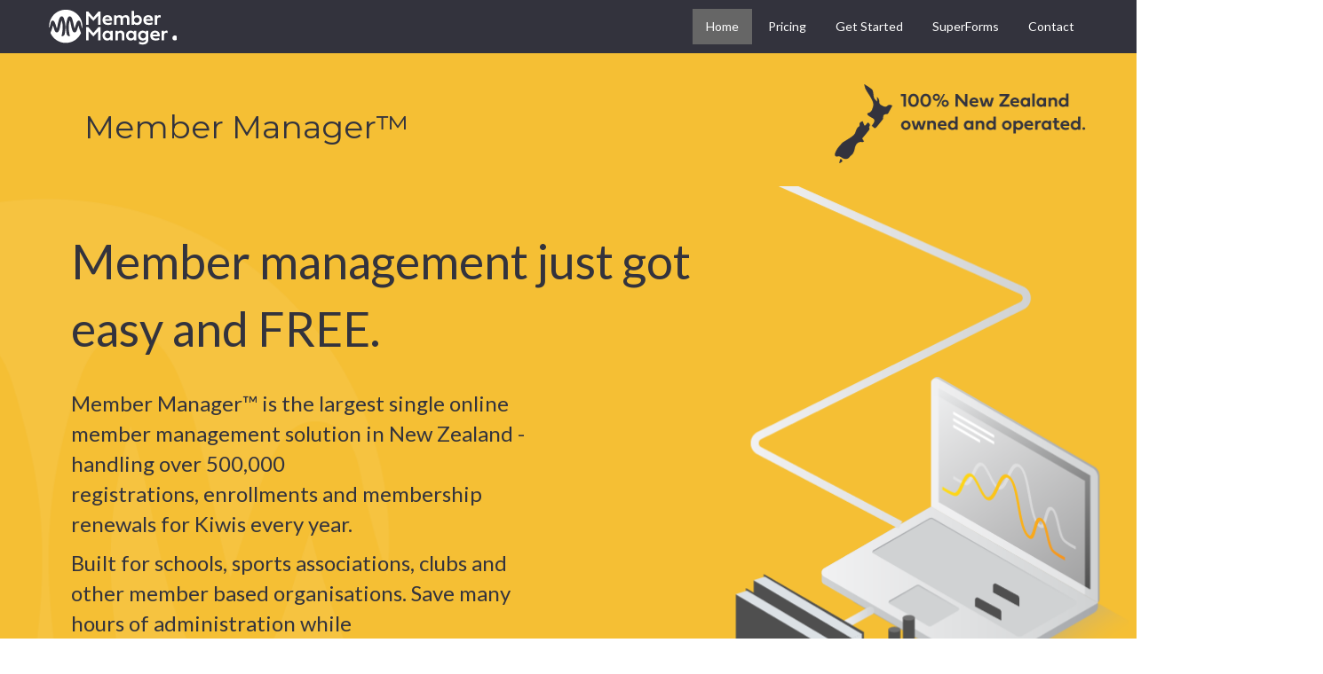

--- FILE ---
content_type: text/html; charset=utf-8
request_url: https://www.membermanager.co.nz/
body_size: 50909
content:


<!DOCTYPE html>
<html class="subsite" xmlns:fb="http://ogp.me/ns/fb#">
<head>

    

<meta charset="utf-8" />
<meta name="viewport" content="width=device-width, initial-scale=1, maximum-scale=1, interactive-widget=resizes-content">
<meta name="SKYPE_TOOLBAR" content="SKYPE_TOOLBAR_PARSER_COMPATIBLE" />
<meta name="title" content="Member Manager - online database for sports club registrations and school enrollments. Membership Management software system." />
<meta name="description" content="Member Manager - online database for sports club registrations and school enrollments. Membership Management software system for clubs and schools." />
<meta name="google-site-verification" />

<meta property="og:type" content="website" />
<meta property="og:url" content="https://www.membermanager.co.nz/membermanager" />
<meta property="og:title" content="Member Manager - online database for sports club registrations and school enrollments. Membership Management software system." />
<meta property="og:description" content="Member Manager - online database for sports club registrations and school enrollments. Membership Management software system for clubs and schools." />
<meta itemprop="image" property="og:image" content="https:" />
<meta property="fb:app_id" content='849632328416506' />



	<link rel="icon" type="image/png" href="https://prodcdn.sporty.co.nz/cms/109602/favicon.png" sizes="192x192">
	<link rel="apple-touch-icon" type="image/png" href="https://prodcdn.sporty.co.nz/cms/109602/favicon.png" sizes="180x180">

<title>Member Manager™ - Home</title>

    <link href="/Content/google-fonts.css" rel="preload" as="style" onload="this.onload=null;this.rel='stylesheet'" />

<link rel="stylesheet" type="text/css" href="https://use.typekit.net/xrh0ork.css">
<link rel="stylesheet" type="text/css" href="https://use.typekit.net/edw2fiz.css">
<link rel="stylesheet" type="text/css" href="https://use.typekit.net/oxd8uxe.css">
<link rel="stylesheet" type="text/css" href="https://use.typekit.net/jgz3xdm.css">

<link rel="preload" crossorigin href="/fonts/fontawesome-webfont.woff2?v=4.7.0" as="font" />
<link href="/bundles/sporty-styles?v=IrA21XBEo7009E0syThWXRoa-wgiSf3ws8IeyYhT3tA1" rel="stylesheet"/>


<script>
    /*! loadCSS. [c]2017 Filament Group, Inc. MIT License */
    /* This file is meant as a standalone workflow for
    - testing support for link[rel=preload]
    - enabling async CSS loading in browsers that do not support rel=preload
    - applying rel preload css once loaded, whether supported or not.
    */
    (function (w) {
        "use strict";
        // rel=preload support test
        if (!w.loadCSS) {
            w.loadCSS = function () { };
        }
        // define on the loadCSS obj
        var rp = loadCSS.relpreload = {};
        // rel=preload feature support test
        // runs once and returns a function for compat purposes
        rp.support = (function () {
            var ret;
            try {
                ret = w.document.createElement("link").relList.supports("preload");
            } catch (e) {
                ret = false;
            }
            return function () {
                return ret;
            };
        })();

        // if preload isn't supported, get an asynchronous load by using a non-matching media attribute
        // then change that media back to its intended value on load
        rp.bindMediaToggle = function (link) {
            // remember existing media attr for ultimate state, or default to 'all'
            var finalMedia = link.media || "all";

            function enableStylesheet() {
                // unbind listeners
                if (link.addEventListener) {
                    link.removeEventListener("load", enableStylesheet);
                } else if (link.attachEvent) {
                    link.detachEvent("onload", enableStylesheet);
                }
                link.setAttribute("onload", null);
                link.media = finalMedia;
            }

            // bind load handlers to enable media
            if (link.addEventListener) {
                link.addEventListener("load", enableStylesheet);
            } else if (link.attachEvent) {
                link.attachEvent("onload", enableStylesheet);
            }

            // Set rel and non-applicable media type to start an async request
            // note: timeout allows this to happen async to let rendering continue in IE
            setTimeout(function () {
                link.rel = "stylesheet";
                link.media = "only x";
            });
            // also enable media after 3 seconds,
            // which will catch very old browsers (android 2.x, old firefox) that don't support onload on link
            setTimeout(enableStylesheet, 3000);
        };

        // loop through link elements in DOM
        rp.poly = function () {
            // double check this to prevent external calls from running
            if (rp.support()) {
                return;
            }
            var links = w.document.getElementsByTagName("link");
            for (var i = 0; i < links.length; i++) {
                var link = links[i];
                // qualify links to those with rel=preload and as=style attrs
                if (link.rel === "preload" && link.getAttribute("as") === "style" && !link.getAttribute("data-loadcss")) {
                    // prevent rerunning on link
                    link.setAttribute("data-loadcss", true);
                    // bind listeners to toggle media back
                    rp.bindMediaToggle(link);
                }
            }
        };

        // if unsupported, run the polyfill
        if (!rp.support()) {
            // run once at least
            rp.poly();

            // rerun poly on an interval until onload
            var run = w.setInterval(rp.poly, 500);
            if (w.addEventListener) {
                w.addEventListener("load", function () {
                    rp.poly();
                    w.clearInterval(run);
                });
            } else if (w.attachEvent) {
                w.attachEvent("onload", function () {
                    rp.poly();
                    w.clearInterval(run);
                });
            }
        }


        // commonjs
        if (typeof exports !== "undefined") {
            exports.loadCSS = loadCSS;
        }
        else {
            w.loadCSS = loadCSS;
        }
    }(typeof global !== "undefined" ? global : this));
</script>


    <style type="text/css">
        @import url('/Content/mobiscroll/mobiscroll.custom-3.2.4.min.css');
    </style>

    


<style>


        .widget, .widget h3, .cmsFooter, .header-image, .document-list-heading, .container:not(.whiteWall) .site-style, .dropdown-widget, .wCompetition select, .wSIFCompetition select, .wCompetition .multiselect, .wSIFCompetition .multiselect, .wCometCompetition select, .wCometCompetition .multiselect,
        .comp-widget-from, .comp-widget-to, .wCompetition input, .wPlayHQ input, .wPlayHQ select, .wPlayHQ .multiselect {
            font-family: Lato, sans-serif !important;
            color: #33333D !important;
            font-weight: normal;
            font-style: normal;
        }




        .navbar-inverse .navbar-toggle .icon-bar {
            background-color: #ffffff !important;
        }

        .navbar-inverse .navbar-toggle:hover .icon-bar {
            background-color: #ffffff !important;
        }

        body {
            background-color:#ffffff;
        }

            
                body:before {
            background-color:#ffffff;
        }
        

        .cmsContent h1, .cmsContent h2, .cmsContent h3, .cmsContent h4, .cmsContent h5, .cmsContent h6 {
            font-family: Lato, sans-serif !important;
        }

        .comp-widget-content ul li:not(.standings-phase-tab) {
            border: 1px solid #dddd;
            color: #33333D;
            border: 1px solid #ddd

        }

        .comp-widget-content ul li.active:not(.standings-phase-tab) {
            background-color: #33333D !important;
            color: white;
            border: none;
            border-bottom: 1px solid  #33333D;
        }

        .wCompetition .nav-tabs > li:hover:not(.standings-phase-tab){
            border: 1px solid  #33333D;
        }

        .KamarNoticeTitle, .kamarAgendaViewDayTitle{
            background-color: rgba(51,51,61,0.15);
        }

        .kamarSelectedDay{
            background-color: #33333D !important;
            color: white !important;
        }

        

            

                .supersplitter {
            padding-bottom: 40px;
            padding-top: 40px;
        }

        @media only screen and (max-width: 767px){



        }

        


            
        #cmsContent .supersplitter div[class*="col-sm-"]:not(.form-col) {
            padding-left: 10px !important;
            padding-right: 10px !important;
        }

        #cmsContent .supersplitter:not(.full-screen-width-bg) {
            padding-left: 10px !important;
            padding-right: 10px !important;
        }

        .widget {
            margin-bottom: 20px;
            font-size: 14px !important;
        }

        .widget .sy-controls {
            font-size: 14px !important;
        }

        @media only screen and (min-width: 768px){
            #cmsContent .supersplitter .splitter-column-sortable-parent > .splitter-column-sortable:last-child > .widget:last-child{
                margin-bottom: 0 !important;
            }

            #section-header .supersplitter .splitter-column-sortable-parent > .splitter-column-sortable:last-child .widget:last-child {
                margin-bottom: 0 !important;
            }

            #cmsContent .supersplitter .accordion-splitter .splitter-column-sortable:last-child .widget:last-child {
                margin-bottom: 0 !important;
            }

            #section-header .supersplitter .accordion-splitter .splitter-column-sortable:last-child .widget:last-child {
                margin-bottom: 0 !important;
            }

        }

         @media only screen and (max-width: 767px){


            #cmsContent .supersplitter .accordion-splitter > div.last .widget {
                margin-bottom: 0 !important;
            }

            #section-header .supersplitter .accordion-splitter > div.last .widget {
                margin-bottom: 0 !important;
            }

        }

        #cmsContent .supersplitter .childsplitter:not(.accordion-splitter):not(.wideget-splitter) {
            margin-right: -10px !important;
            margin-left: -10px !important;
        }

        @media only screen and (max-width: 768px){

            #cmsContent .supersplitter .childsplitter {
                margin-right: 0px !important;
                margin-left: 0px !important;
            }

            .supersplitter {

                padding-left:  10px !important;
                padding-right:  10px !important;
            }

            .full-screen-width {
                width: 100vw;
                margin-left: 0;
            }


            .row.do-not-stack [class*="col-"] {
                padding: 0 !important;
            }



        }


        body.edit .widget {
            margin-bottom: 20px !important;
        }

        .widget .childsplitter .childsplitter .btn-toolbar {
            right: 10px !important;
        }

        .widget .childsplitter .last .btn-toolbar {
            right: 10px !important;
        }

        .widget .richtext-editor > :last-child {
            margin-bottom: 0;
        }

        .widget .richtext-editor > :first-child {
            margin-top: 0;
        }

        .edit .full-screen-width-bg.supersplitter > .btn-toolbar {
            margin-left: -40px;

        }

        .edit .full-screen-width-bg.supersplitter .widget .btn-toolbar {
            right: 10px !important;
        }

        .edit .full-screen-width-bg.supersplitter .wSplitter > .btn-toolbar {
            right: 0px !important;
        }

        .edit .supersplitter > .btn-toolbar {
            margin: 0;
            padding: 0;
            margin-left: -44px;
            margin-top: -42px;
        }

        .edit .full-screen-width .btn-toolbar {

            margin-left:  -10px !important;
            margin-top: -40px !important;
        }

        .edit .full-screen-width .widget .btn-toolbar {

            right: 10px !important;
            z-index: 10 !important;
            margin-top: 0px !important;
        }

        .supersplitter {

        }

        




</style>

<style id="mobileWallPaperStyle">
        
</style>

    <input id="hidden_country" type="hidden" value="Nz"/>
<script type="text/javascript">
    var sportyApp = {
        country: 'Nz'
    };
</script>


    <script type="text/javascript">
        var sportsground = sportsground || {};
    </script>

    <script type='text/javascript'>
	var googletag = googletag || {};
	googletag.cmd = googletag.cmd || [];
	(function () {
		var gads = document.createElement('script');
		gads.async = true;
		gads.type = 'text/javascript';
		var useSSL = 'https:' == document.location.protocol;
		gads.src = (useSSL ? 'https:' : 'http:') +
			'//www.googletagservices.com/tag/js/gpt.js';
		var node = document.getElementsByTagName('script')[0];
		node.parentNode.insertBefore(gads, node);
	})();
</script>

<script type='text/javascript'>
	googletag.cmd.push(function() {
		var mapping = googletag.sizeMapping().
			addSize([0, 0], [300, 250]).
			addSize([1183, 0], [728, 90]).
			build();

		googletag.defineSlot('/44071230/SportyBanner', [[300, 250], [728, 90]], 'div-gpt-ad-1468803611332-0').
            defineSizeMapping(mapping)
	    
		
		.setTargeting("Region", ["Auckland"])
		.setTargeting("OrgType", ["Market"])
		.setTargeting("Platform", ["MainSite"])
		.setTargeting("Environment", ["Prod"])
			.addService(googletag.pubads());
		googletag.pubads().enableSingleRequest();
		googletag.enableServices();
	});
</script>

	<script type='text/javascript'>
	googletag.cmd.push(function() {
		googletag.defineSlot('/44071230/SportyBanner', [300, 250], 'div-gpt-ad-secondary')
		
	    
		.setTargeting("Region", ["Auckland"])
		.setTargeting("OrgType", ["Market"])
		.setTargeting("Platform", ["MainSite"])
		.setTargeting("Environment", ["Prod"])
			.addService(googletag.pubads());
		googletag.pubads().enableSingleRequest();
		googletag.enableServices();
	});
	googletag.cmd.push(function () { googletag.display('div-gpt-ad-secondary'); });
	</script>


    
</head>
<body class="">

    

    <input data-val="true" data-val-number="The field OrganisationId must be a number." data-val-required="The OrganisationId field is required." id="OrganisationId" name="OrganisationId" type="hidden" value="15632" />
    <input data-val="true" data-val-number="The field SiteId must be a number." data-val-required="The SiteId field is required." id="SiteId" name="SiteId" type="hidden" value="109602" />
    <input data-val="true" data-val-number="The field PageId must be a number." data-val-required="The PageId field is required." id="PageId" name="PageId" type="hidden" value="1486589" />
    <input data-val="true" data-val-required="The CanAddRemoveWidgets field is required." id="CanAddRemoveWidgets" name="CanAddRemoveWidgets" type="hidden" value="True" />
    <input data-val="true" data-val-required="The IsAddingCodeEnabled field is required." id="IsAddingCodeEnabled" name="IsAddingCodeEnabled" type="hidden" value="False" />
    <input id="hdnFontFamilyColor" name="FontFamilyColor" type="hidden" value="#33333D" />
    <input id="CustomColorsJson" name="CustomColorsJson" type="hidden" value="[{&quot;HexValue&quot;:&quot;#F5BF34&quot;},{&quot;HexValue&quot;:&quot;#33333D&quot;},{&quot;HexValue&quot;:&quot;#F2F2F2&quot;}]" />
    <input id="hdnFontFamily" name="FontFamily" type="hidden" value="Lato, sans-serif" />
    <input data-val="true" data-val-number="The field FontFamilySize must be a number." data-val-required="The FontFamilySize field is required." id="hdnFontFamilySize" name="FontFamilySize" type="hidden" value="14" />
    <input data-val="true" data-val-required="The SubscriptionPlan field is required." id="hdnSubscriptionPlan" name="SubscriptionPlan" type="hidden" value="Gold" />
    <input data-val="true" data-val-required="The IsSubSite field is required." id="hdnIsSubSite" name="IsSubSite" type="hidden" value="False" />
    <input data-val="true" data-val-required="The IsHomePage field is required." id="hdnIsHomePage" name="IsHomePage" type="hidden" value="True" />
    <input data-val="true" data-val-required="The HomePageLocked field is required." id="hdnIsHomePageLocked" name="HomePageLocked" type="hidden" value="False" />
    <input data-val="true" data-val-required="The HeaderLocked field is required." id="hdnIsHeaderLocked" name="HeaderLocked" type="hidden" value="False" />
    <input data-val="true" data-val-required="The FooterLocked field is required." id="hdnIsFooterLocked" name="FooterLocked" type="hidden" value="False" />
    <input data-val="true" data-val-number="The field SectionMargin must be a number." id="hdnSiteSectionMargin" name="SectionMargin" type="hidden" value="40" />
    <input data-val="true" data-val-number="The field WidgetMargin must be a number." id="hdnSiteWidgetMargin" name="WidgetMargin" type="hidden" value="20" />
    <input id="isCustomDomain" name="isCustomDomain" type="hidden" value="True" />
    <input data-val="true" data-val-required="The IsWebmaster field is required." id="isWebmaster" name="isWebmaster" type="hidden" value="False" />
    <input id="baseUrl" name="baseUrl" type="hidden" value="//www.sporty.co.nz" />
    <input id="hdnSiteBackgroundColor" name="BackgroundColor" type="hidden" value="#ffffff" />

<input id="FontFamily" name="FontFamily" type="hidden" value="Lato, sans-serif" />


    <input id="hdnIdMeUrl" name="hdnIdMeUrl" type="hidden" value="https://www.idme.co.nz/" />

    <input type="hidden" id="hdnAlertNotification" />


    <div id="sticky-wrapper">

        <input type="hidden" id="hdnEwaOfCurrentSite" value="membermanager"/>

<style>
.container.navigation {
	line-height: 0;
}


#cmsNavigationContainer > .container {
    padding-top: 10px;
    padding-bottom: 10px;
}


.megamenu-content {
    background-color: #666666;
    background-color:rgba(102, 102, 102, 1.00);
}
.megamenu-content .column a:not(.subnavItemEdit):hover {
    color: #ffffff !important;
}

.navbar-inverse {
	background-color:#33333D;
	background-color:rgba(51, 51, 61, 1.00);
}

.megamenu-content {
    background-color: #666666;
    background-color:rgba(102, 102, 102, 1.00);
}

.megamenu-content .column a:not(.subnavItemEdit):hover {
    color: #ffffff !important;
}

.navbar .navbar-nav {
    display: inline-block;
	margin-right:30px;
}

.navbar .navbar-collapse {
    text-align: right;
}

.navbar-inverse .navbar-nav > li:not(.en-main) a:not(.navItemEdit):not(#btnEnSave),
.navbar-inverse .navbar-nav #hamburger-menu-content a:not(.navItemEdit):not(#btnEnSave) {
	color: #ffffff;
	font-family: Lato, sans-serif;
	font-size: 14px;
	}

#uxCmsSiteNavigation .dropdown-menu {
    background-color: rgba(0,0,0,0);
	color: #ffffff;
	border: none;
	box-shadow: none;
}

#uxCmsSiteNavigation .dropdown-menu a.cms-nav-link {
    background-color:rgba(51, 51, 61, 1.00);
    margin: 0;
}

/* All menu items when open or active */
/*#uxCmsSiteNavigation.navbar-nav :not(.en-main) > a.cms-nav-link:not(.nav-hidden),*/
#uxCmsSiteNavigation.navbar-nav .open:not(.en-main) > a.cms-nav-link:not(.nav-hidden),
#uxCmsSiteNavigation.navbar-nav .active:not(.en-main) > a.cms-nav-link:not(.nav-hidden),
/* Setting the styling of the dropdown menu items, both sub and sub sub pages*/
#uxCmsSiteNavigation .dropdown-menu li.active a.cms-nav-link-2:not(.nav-hidden),
#uxCmsSiteNavigation .dropdown-menu li.cms-nav-link-child-2.active a.cms-nav-link-3:not(.nav-hidden),
#uxCmsSiteNavigation .dropdown-menu a.cms-nav-link:not(.nav-hidden):hover {
    background-color:rgba(102, 102, 102, 1.00);
    color: #ffffff !important;
}

@media (min-width: 768px) {

    /* All menu items when open */
  #uxCmsSiteNavigation.navbar-nav > .open:not(.en-main) > a.cms-nav-link,
  #uxCmsSiteNavigation.navbar-nav > li > .dropdown-menu .open:not(.en-main) > a.cms-nav-link {
        
    }

    /* All menu items when active */
  #uxCmsSiteNavigation.navbar-nav > .active:not(.en-main) > a.cms-nav-link,
  #uxCmsSiteNavigation.navbar-nav > li > .dropdown-menu .active:not(.en-main) > a.cms-nav-link {
        
    }

     /*  All menu items that are not selected. This styling prevents
         the menu jiggling when hovering over menu items and is
         overridden by the styles above because of the specificity level. */
    .navbar-inverse .navbar-nav > li:not(.en-main, .active, .open) > a.cms-nav-link,
    .navbar-inverse .navbar-nav > li > .dropdown-menu li:not(.en-main, .active, .open) > a.cms-nav-link {
         
     }

        #uxCmsSiteNavigation .dropdown-menu li.active a.cms-nav-link-2,
          #uxCmsSiteNavigation .dropdown-menu li.cms-nav-link-child-2.active a.cms-nav-link-3,
          #uxCmsSiteNavigation .dropdown-menu a.cms-nav-link:hover {
              
          }

}

#enActionList a.dropdown-toggle.cms-nav-link.btn-default {
    text-decoration: none !important;
    border: none !important;
}

a.cms-nav-link.nav-non-members:focus, a.dropdown-toggle.cms-nav-link:focus
{
    background-color:rgba(102, 102, 102, 1.00) !important;
    color: #ffffff !important;
}

.navbar-nav > li {
    border-bottom: 1px solid #666666;
}

.dropdown-menu > .active > a.navItemEdit:hover, .dropdown-menu > .active > a.navItemEdit:focus {
	background-color: #319a31;
}

.navbar-inverse .navbar-toggle:hover, .navbar-inverse .navbar-toggle:focus{
    background-color:rgba(102, 102, 102, 1.00) !important;
    color: #ffffff !important;
}

#subsite-header{
	background-color:rgba(51, 51, 61, 1.00);
    color: #ffffff;
	font-family: Lato, sans-serif;
}

.cms-nav-link-root.open > .cms-nav-link {
    background-color: rgba(102, 102, 102, 1.00) !important;
    color: #ffffff !important;
}


</style>

<input type="hidden" id="hdnCurrentPageId" value="1486589"/>


        <div class="sticky-header-filler" style="height: 150px"></div>
    <nav class="navbar navbar-inverse menu-bg full-width sticky sticky-mobile" role="navigation" data-islocked="True"
         data-headerheight="150" data-ismenuaboveheader="True">
        <div class="container navigation ">
            <div class='navbar-header  mobile-nav-header'>
                <button type="button" class="navbar-toggle" data-toggle="collapse" data-target="#cmsNavigationContainer">
                    <span class="sr-only">Toggle navigation</span>
                    <span class="icon-bar"></span>
                    <span class="icon-bar"></span>
                    <span class="icon-bar"></span>

                </button>
            </div>

        <div class="menu-logo">
            <img src="//prodcdn.sporty.co.nz/cms/15632/109602/menulogo_wo.jpg?v=636916594142000000" data-link-type="page" data-link-data="1486589" data-link-target=""/>
        </div>

            <div class='collapse navbar-collapse mobile-nav-container' id="cmsNavigationContainer">
                <div class="container">

                    <ul class="nav navbar-nav" id="uxCmsSiteNavigation">
                            <li id="page1486589" data-type="page" data-id="1486589" class=" active cms-nav-link cms-nav-link-root ">
                                        <a class="cms-nav-link nav-non-members" href="/Home-1">
                                            <i class="icon-lock"></i><span>Home</span>
                                        </a>
                            </li>
                            <li id="page1509360" data-type="page" data-id="1509360" class=" cms-nav-link cms-nav-link-root ">
                                        <a class="cms-nav-link nav-non-members" href="/Pricing">
                                            <i class="icon-lock"></i><span>Pricing</span>
                                        </a>
                            </li>
                            <li id="page1509633" data-type="page" data-id="1509633" class=" cms-nav-link cms-nav-link-root ">
                                        <a class="cms-nav-link nav-non-members" href="/Get-Started">
                                            <i class="icon-lock"></i><span>Get Started</span>
                                        </a>
                            </li>
                            <li id="page1509418" data-type="page" data-id="1509418" class=" cms-nav-link cms-nav-link-root ">
                                        <a class="cms-nav-link nav-non-members" href="/SuperForms">
                                            <i class="icon-lock"></i><span>SuperForms</span>
                                        </a>
                            </li>
                            <li id="page1486662" data-type="page" data-id="1486662" class=" cms-nav-link cms-nav-link-root ">
                                        <a class="cms-nav-link nav-non-members" href="/Contact">
                                            <i class="icon-lock"></i><span>Contact</span>
                                        </a>
                            </li>

                    </ul>
                </div>
            </div>


        </div>
    </nav>
<div class="no-stretch-container-parent">


    <div class="no-stretch-header">
            <div id="section-header" class="section-header supersplitter-sortable">
        

    <div id="superSplitter_1820260" class="supersplitter splitter section-background background-image-1820260  full-screen-width-bg " data-id="1820260"
         data-key="SingleColumn" data-fullscreen="False" data-fluidwidgets="False" data-mobilescroll="False"
         data-fullscreenbg="True" data-parallaxeffectbg="False" data-bgcolor="#F5BF34" data-transparency="0.00"
         data-showbgimage="False" data-bgimage="" data-showbgvideo="False" data-bgvideo=""
         data-bgvideoimage=""
         data-ishidden="False" data-ishiddenonmobile="False" data-isfooter="False" data-isheader="True"
         data-desktopmargin="0" data-mobilemargin="0" data-widgetsmargin="0">

        <style>

        .background-image-1820260 {
            position: relative;
        }
        .background-image-1820260:before {
            content: ' ';
            position: absolute;
            opacity: 1.00;
            background-color: rgb(245, 191, 52);


        }
        

        
            #superSplitter_1820260 {
                padding-bottom: 0px !important;
                padding-top: 0px !important;
            }

            .edit #superSplitter_1820260 > .btn-toolbar {
                margin-left: -34px !important;
                margin-top: -2px !important;
            }


        

        
            @media only screen and (max-width: 768px){
                #superSplitter_1820260 {
                    padding-bottom: 0px !important;
                    padding-top: 0px !important;
                }

                .edit #superSplitter_1820260 > .btn-toolbar {
                    margin-left: -34px !important;
                    margin-top: -2px !important;
                }


            }
        


        
            #cmsContent #superSplitter_1820260 div[class*="col-sm-"]:not(.form-col), #section-header #superSplitter_1820260 div[class*="col-sm-"] {
                padding-left: 0px !important;
                padding-right: 0px !important;
            }

            #cmsContent #superSplitter_1820260:not(.full-screen-width-bg), #section-header #superSplitter_1820260:not(.full-screen-width-bg) {
                padding-left: 0px !important;
                padding-right: 0px !important;
            }

            #superSplitter_1820260 .widget {
                margin-bottom: 0px !important;
            }

            #cmsContent #superSplitter_1820260 .childsplitter.accordion-splitter{
                margin-left: -0px !important;
                width: calc(100% + 0px) !important;
            }

			#cmsContent #superSplitter_1820260 .childsplitter:not(.accordion-splitter):not(.wideget-splitter),
            #section-header #superSplitter_1820260 .childsplitter:not(.accordion-splitter):not(.wideget-splitter) {
                margin-right: -0px !important;
                margin-left: -0px !important;
            }

            body.edit #superSplitter_1820260 .widget {
                margin-bottom: 0px !important;
            }

            #superSplitter_1820260 .widget .childsplitter .childsplitter .btn-toolbar {
                right: 0px !important;
            }

            #superSplitter_1820260 .widget .childsplitter .last .btn-toolbar {
                right: 0px !important;
            }

            .edit .full-screen-width-bg#superSplitter_1820260 .widget .btn-toolbar {
                right: 0px !important;
            }

            .edit #superSplitter_1820260.full-screen-width .btn-toolbar {
                margin-left:  0px !important;
                margin-top: -0px !important;
            }

            .edit #superSplitter_1820260.full-screen-width .widget .btn-toolbar {
                right: 0px !important;
                z-index: 10 !important;
                margin-top: 0px !important;
            }

            @media only screen and (max-width: 768px){
                #superSplitter_1820260 {
                    padding-left:  0px !important;
                    padding-right:  0px !important;

                }

                 #superSplitter_1820260 .forms-app{
                    margin-left:  -0px !important;
                    margin-right:  -0px !important;
                }

                #cmsContent #superSplitter_1820260 .forms-app form > .col-12.col-xs-12 {
                    padding-left: 0 !important;
                    padding-right: 0 !important;
                }

            }
        

        #superSplitter_1820260 .supersplitter-video {
            margin-top: -0px;
        }

        .edit .full-screen-width-bg#superSplitter_1820260 > .btn-toolbar {

                    
                    margin-left: -20px !important;
                    

        }

        .edit #superSplitter_1820260 > .btn-toolbar {

            margin-top: -2px !important;

                
                margin-left: -34px !important;
                
        }

        .edit #superSplitter_1820260 > .footer-indicator, .edit #superSplitter_1820260 > .header-indicator {
                
                margin-left: -77px !important;
                
            margin-top: 13px !important;
        }

        .edit .full-screen-width-bg#superSplitter_1820260 > .footer-indicator, .edit .full-screen-width-bg#superSplitter_1820260 > .header-indicator {

                
                margin-left: -65px !important;
                

        }

        .edit #superSplitter_1820260.full-screen-width .footer-indicator, .edit #superSplitter_1820260.full-screen-width .header-indicator {
                margin-left:  17px !important;
                margin-top: 15px !important;
                border-bottom: 2px dotted #cccccc;
        }

        #superSplitter_1820260 .news-tiles .news-grid-col {
            padding-top: 0px;
            padding-left: 0px;
            padding-right: 0px;
        }
        
       
        </style>



        <div class="row ">

            <div class="col-sm-12 ">

                <div id="splitter_1820260_splitter_col1" class="splitter-column-sortable-parent" data-key="splitter_col1">

                                <div class="splitter-column-sortable"
                                     data-key="splitter_col1"
                                     data-preload="true"
                                     data-widgetid="1109113" data-id="1109113">
                                    
                                    

<div id='widget_1109113' data-id='1109113' data-load='True' data-modal='True' data-widgettype='Image' data-widgettitle='Image' class='widget wImage'>

<input type="hidden" value='{&quot;imageId&quot;:&quot;d394ac44-fff9-4f2b-ae5c-c7708dd24fc4&quot;,&quot;alignTextOverlay&quot;:&quot;bottom&quot;,&quot;textOverlayMargin&quot;:&quot;25&quot;,&quot;textOverlay&quot;:&quot;&lt;h1 style=\&quot;font-size:36px; font-family:Montserrat, sans-serif;color: #33333D \&quot;&gt;Member Manager™&lt;/h1&gt;&quot;}' id="hdnImage_1109113" />
<input type="hidden" id="hdnMobileImage_1109113" />
<input type="hidden" id="hdnMobileImageSrc_1109113" />
<input type="hidden" id="hdnMobileLayout_1109113" />
<input type="hidden" id="hdnLayout_1109113" />
<input type="hidden" value='False' id="hdnCrop_1109113" />
<input type="hidden" value='False' id="hdnScale_1109113" />


<div class="imageWidget-Div img-with-caption text-center">

    <div id="1109113_placeholder" class="sporty-placeholder"></div>
    <picture>
        <source media="(max-width: 768px)" />

        <img data-src="//prodcdn.sporty.co.nz/cms/15632/927894/d394ac44-fff9-4f2b-ae5c-c7708dd24fc4.jpg"
             class="text-center img-responsive "
             data-id="d394ac44-fff9-4f2b-ae5c-c7708dd24fc4"
             data-link-type=""
             data-link-data=""
             data-link-target=""
             data-has-caption="False"
             data-caption=""
             src="//prodcdn.sporty.co.nz/cms/15632/927894/d394ac44-fff9-4f2b-ae5c-c7708dd24fc4.jpg"
             id="1109113_d394ac44-fff9-4f2b-ae5c-c7708dd24fc4"
             style="display: none"
             onload="document.getElementById('1109113_d394ac44-fff9-4f2b-ae5c-c7708dd24fc4').style.display = 'block'; document.getElementById('1109113_placeholder').style.display = 'none'" />
        </picture>
        <div class="sy-caption-wrap" style="display: none">
            <div class="sy-caption">
                <div class="img-caption"></div>
            </div>
        </div>
</div>

<script>
    var aspectRatio = 0 > 0 ? 0 : 1.5;
    var placeholderWidth = document.getElementById("1109113_placeholder").clientWidth;

    if (placeholderWidth == null){
        placeholderWidth = document.getElementById("1109113_d394ac44-fff9-4f2b-ae5c-c7708dd24fc4").clientWidth;
    }

    if ('False' === 'True') {
        document.getElementById("1109113_d394ac44-fff9-4f2b-ae5c-c7708dd24fc4").style.objectFit = "cover";
    }
    else{
        document.getElementById("1109113_d394ac44-fff9-4f2b-ae5c-c7708dd24fc4").style.objectFit = "contain";
    }

    var windowWidth = window.innerWidth;
    var imageLayout;

    if (windowWidth < 768) {
        imageLayout = '';
    } else {
        imageLayout = '';
    }

    var placeholderHeight;

    switch (imageLayout) {
        case 'panorama':
            placeholderHeight = Math.round(0.35 * placeholderWidth);
            break;
        case 'landscape':
            placeholderHeight = Math.round(0.71 * placeholderWidth);
            break;
        case 'portrait':
            placeholderHeight = Math.round(1.4 * placeholderWidth);
            break;
        case 'square':
            placeholderHeight = placeholderWidth;
            break;
        case 'originalimage':
        default:
            var naturalHeight = 0;
            var aspectRatioHeight = 1 / aspectRatio * placeholderWidth;
            placeholderHeight = Math.min.apply(null, [naturalHeight, aspectRatioHeight].filter(Number));
            break;
    }

    document.getElementById("1109113_placeholder").style.width = "" + placeholderWidth + "px";
    document.getElementById("1109113_placeholder").style.height = "" + placeholderHeight + "px";

    document.getElementById("1109113_d394ac44-fff9-4f2b-ae5c-c7708dd24fc4").style.width = "" + placeholderWidth + "px";
    document.getElementById("1109113_d394ac44-fff9-4f2b-ae5c-c7708dd24fc4").style.height = "" + placeholderHeight + "px";

</script>
</div>

                                </div>

                </div>


            </div>
        </div>
    </div>

    </div>

    </div>

</div>






        <div id="cmsContent">

                <div class="container " style="background-color:rgba(255,255,255,0.00);">


            <div id="section-content">

                
                <div id="superSplitterContainer" class="supersplitter-sortable">


    <div id="superSplitter_1542150" class="supersplitter splitter section-background background-image-1542150 first full-screen-width-bg " data-id="1542150"
         data-key="SingleColumn" data-fullscreen="False" data-fluidwidgets="False" data-mobilescroll="False"
         data-fullscreenbg="True" data-parallaxeffectbg="False" data-bgcolor="" data-transparency="0.00"
         data-showbgimage="True" data-bgimage="//prodcdn.sporty.co.nz/cms/15632/927894/927895/ea012611-c9dc-49e3-b569-00045f1b3c65_wo.png?t=636891230866870000" data-showbgvideo="False" data-bgvideo=""
         data-bgvideoimage=""
         data-ishidden="False" data-ishiddenonmobile="False" data-isfooter="False" data-isheader="False"
         data-desktopmargin="" data-mobilemargin="" data-widgetsmargin="">

        <style>

        .background-image-1542150 {
            position: relative;
        }
        .background-image-1542150:before {
            content: ' ';
            position: absolute;
            opacity: 1;
            background-color: ;

                background-image: url('//prodcdn.sporty.co.nz/cms/15632/927894/927895/ea012611-c9dc-49e3-b569-00045f1b3c65_wo.png');

        }
        





        #superSplitter_1542150 .supersplitter-video {
            margin-top: -40px;
        }

        .edit .full-screen-width-bg#superSplitter_1542150 > .btn-toolbar {

                    
                    margin-left: -40px !important;
                    

        }

        .edit #superSplitter_1542150 > .btn-toolbar {

            margin-top: -42px !important;

                
                margin-left: -44px !important;
                
        }

        .edit #superSplitter_1542150 > .footer-indicator, .edit #superSplitter_1542150 > .header-indicator {
                
                margin-left: -87px !important;
                
            margin-top: -27px !important;
        }

        .edit .full-screen-width-bg#superSplitter_1542150 > .footer-indicator, .edit .full-screen-width-bg#superSplitter_1542150 > .header-indicator {

                
                margin-left: -85px !important;
                

        }

        .edit #superSplitter_1542150.full-screen-width .footer-indicator, .edit #superSplitter_1542150.full-screen-width .header-indicator {
                margin-left:  7px !important;
                margin-top: -25px !important;
                border-bottom: 2px dotted #cccccc;
        }

        #superSplitter_1542150 .news-tiles .news-grid-col {
            padding-top: 20px;
            padding-left: 10px;
            padding-right: 10px;
        }
        
       
        </style>



        <div class="row ">

            <div class="col-sm-12 ">

                <div id="splitter_1542150_splitter_col1" class="splitter-column-sortable-parent" data-key="splitter_col1">

                                <div class="splitter-column-sortable"
                                     data-key="splitter_col1"
                                     data-preload="true"
                                     data-widgetid="818479" data-id="818479">
                                    
                                    

<div id='widget_818479' data-id='818479' data-load='True' data-modal='True' data-widgettype='Splitter' data-widgettitle='Column Splitter' class='widget wSplitter widget-opacive'>


<div style="background-color:transparent">
    <div style="" class="row splitter wideget-splitter childsplitter  " id="childSplitter_818479" data-id="818479" data-key="FourColumn"
         data-stack-content="True" data-bgcolor="" data-transparency="">

            <div style="" class="col-sm-3 first">

                <div id="splitter_818479_splitter_col1" class="splitter-column-sortable splitter-column-sortable-parent" data-id="818479" data-key="splitter_col1">


                </div>
            </div>
            <div style="" class="col-sm-3 ">

                <div id="splitter_818479_splitter_col2" class="splitter-column-sortable splitter-column-sortable-parent" data-id="818479" data-key="splitter_col2">


                </div>
            </div>
            <div style="" class="col-sm-3 ">

                <div id="splitter_818479_splitter_col3" class="splitter-column-sortable splitter-column-sortable-parent" data-id="818479" data-key="splitter_col3">


                </div>
            </div>
            <div style="" class="col-sm-3 last">

                <div id="splitter_818479_splitter_col4" class="splitter-column-sortable splitter-column-sortable-parent" data-id="818479" data-key="splitter_col4">


                </div>
            </div>
    </div>
</div>
</div>


                                </div>
                                <div class="splitter-column-sortable"
                                     data-key="splitter_col1"
                                     data-preload="true"
                                     data-widgetid="818681" data-id="818681">
                                    
                                    

<div id='widget_818681' data-id='818681' data-load='True' data-modal='True' data-widgettype='Splitter' data-widgettitle='Column Splitter' class='widget wSplitter widget-opacive'>


<div style="background-color:transparent">
    <div style="" class="row splitter wideget-splitter childsplitter  " id="childSplitter_818681" data-id="818681" data-key="TwoThirdsOneThird"
         data-stack-content="True" data-bgcolor="" data-transparency="0">

            <div style="padding-left: 10px !important;padding-right: 10px !important;" class="col-sm-8 first">

                <div id="splitter_818681_splitter_col1" class="splitter-column-sortable splitter-column-sortable-parent" data-id="818681" data-key="splitter_col1">




    <div id='widget_797836' data-id='797836' data-load='True' data-modal='True' data-widgettype='RichText' data-widgettitle='Text' class='widget wRichText widget-opacive'>

    <input id="hdnBgColor-797836" name="settings.BackgroundColor" type="hidden" value="" />
    <input data-val="true" data-val-number="The field BackgroundTransparency must be a number." id="hdnBgTransparency-797836" name="settings.BackgroundTransparency" type="hidden" value="0" />
    <input data-val="true" data-val-number="The field Padding must be a number." id="hdnPadding-797836" name="settings.Padding" type="hidden" value="5" />
    <input id="hdnApplyShadow-797836" name="settings.ApplyShadow" type="hidden" value="False" />
    <div id="richtext-prevContent-797836" style="display: none;"></div>
    
    <div id="richtext-797836"  style="padding: 5px;" class="richtext-editor" placeholder="Type text here...">
        <p><span style="font-size:40pt;"><span style="color:#33333D;"><span style="font-family:lato;">Member </span></span><span style="color:#33333D;"><span style="font-family:lato;">management just got </span></span><span style="color:#33333D;"><span style="font-family:lato;">easy and FREE.</span></span></span></p>
    </div>
</div>                </div>
            </div>
            <div style="padding-left: 10px !important;padding-right: 10px !important;" class="col-sm-4 last">

                <div id="splitter_818681_splitter_col2" class="splitter-column-sortable splitter-column-sortable-parent" data-id="818681" data-key="splitter_col2">


                </div>
            </div>
    </div>
</div>
</div>


                                </div>
                                <div class="splitter-column-sortable"
                                     data-key="splitter_col1"
                                     data-preload="true"
                                     data-widgetid="818478" data-id="818478">
                                    
                                    

<div id='widget_818478' data-id='818478' data-load='True' data-modal='True' data-widgettype='Splitter' data-widgettitle='Column Splitter' class='widget wSplitter widget-opacive'>


<div style="background-color:transparent">
    <div style="" class="row splitter wideget-splitter childsplitter  " id="childSplitter_818478" data-id="818478" data-key="TwoColumnEven"
         data-stack-content="True" data-bgcolor="" data-transparency="">

            <div style="" class="col-sm-6 first">

                <div id="splitter_818478_splitter_col1" class="splitter-column-sortable splitter-column-sortable-parent" data-id="818478" data-key="splitter_col1">




    <div id='widget_797839' data-id='797839' data-load='True' data-modal='True' data-widgettype='RichText' data-widgettitle='Text' class='widget wRichText widget-opacive'>

    <input id="hdnBgColor-797839" name="settings.BackgroundColor" type="hidden" value="" />
    <input data-val="true" data-val-number="The field BackgroundTransparency must be a number." id="hdnBgTransparency-797839" name="settings.BackgroundTransparency" type="hidden" value="0" />
    <input data-val="true" data-val-number="The field Padding must be a number." id="hdnPadding-797839" name="settings.Padding" type="hidden" value="5" />
    <input id="hdnApplyShadow-797839" name="settings.ApplyShadow" type="hidden" value="False" />
    <div id="richtext-prevContent-797839" style="display: none;"></div>
    
    <div id="richtext-797839"  style="padding: 5px;" class="richtext-editor" placeholder="Type text here...">
        <p><span style="font-size:24px;">Member Manager™ is the largest single online member management&nbsp;solution in New Zealand - handling over 500,000 registrations,&nbsp;enrollments&nbsp;and membership renewals for Kiwis every year.</span></p><p><span style="font-size:24px;">Built&nbsp;for schools, sports associations,&nbsp;clubs and other member based organisations. Save many hours of administration while improving&nbsp;communication.</span></p><p><span style="font-size:24px;"><strong>Starting from 100% FREE forever.&nbsp;&nbsp;</strong></span><span style="font-size:24px;">See our&nbsp;<strong><a href="https://www.membermanager.co.nz/Pricing" data-cke-saved-href="https://www.membermanager.co.nz/Pricing">pricing page</a></strong> for details.</span></p><p><span style="font-size: 24px; background-color: initial;">​​​​​​​</span></p>
    </div>
</div>

<div id='widget_818689' data-id='818689' data-load='True' data-modal='True' data-widgettype='Image' data-widgettitle='Image' class='widget wImage'>

<input type="hidden" id="hdnImage_818689" />
<input type="hidden" id="hdnMobileImage_818689" />
<input type="hidden" id="hdnMobileImageSrc_818689" />
<input type="hidden" id="hdnMobileLayout_818689" />
<input type="hidden" id="hdnLayout_818689" />
<input type="hidden" value='False' id="hdnCrop_818689" />
<input type="hidden" value='False' id="hdnScale_818689" />


<div class="imageWidget-Div img-with-caption text-center">

    <div id="818689_placeholder" class="sporty-placeholder"></div>
    <picture>
        <source media="(max-width: 768px)" />

        <img data-src="//prodcdn.sporty.co.nz/cms/15632/927894/927895/bc2d999e-d7b0-4168-9b39-b426bfea1e80_wo.png"
             class="text-center img-responsive "
             data-id="bc2d999e-d7b0-4168-9b39-b426bfea1e80"
             data-link-type="url"
             data-link-data="https://sporty.co.nz/viewform/1551?returnUrl=www.membermanager.co.nz"
             data-link-target="_blank"
             data-has-caption="False"
             data-caption=""
             src="//prodcdn.sporty.co.nz/cms/15632/927894/927895/bc2d999e-d7b0-4168-9b39-b426bfea1e80_wo.png"
             id="818689_bc2d999e-d7b0-4168-9b39-b426bfea1e80"
             style="display: none"
             onload="document.getElementById('818689_bc2d999e-d7b0-4168-9b39-b426bfea1e80').style.display = 'block'; document.getElementById('818689_placeholder').style.display = 'none'" />
        </picture>
        <div class="sy-caption-wrap" style="display: none">
            <div class="sy-caption">
                <div class="img-caption"></div>
            </div>
        </div>
</div>

<script>
    var aspectRatio = 0 > 0 ? 0 : 1.5;
    var placeholderWidth = document.getElementById("818689_placeholder").clientWidth;

    if (placeholderWidth == null){
        placeholderWidth = document.getElementById("818689_bc2d999e-d7b0-4168-9b39-b426bfea1e80").clientWidth;
    }

    if ('False' === 'True') {
        document.getElementById("818689_bc2d999e-d7b0-4168-9b39-b426bfea1e80").style.objectFit = "cover";
    }
    else{
        document.getElementById("818689_bc2d999e-d7b0-4168-9b39-b426bfea1e80").style.objectFit = "contain";
    }

    var windowWidth = window.innerWidth;
    var imageLayout;

    if (windowWidth < 768) {
        imageLayout = '';
    } else {
        imageLayout = '';
    }

    var placeholderHeight;

    switch (imageLayout) {
        case 'panorama':
            placeholderHeight = Math.round(0.35 * placeholderWidth);
            break;
        case 'landscape':
            placeholderHeight = Math.round(0.71 * placeholderWidth);
            break;
        case 'portrait':
            placeholderHeight = Math.round(1.4 * placeholderWidth);
            break;
        case 'square':
            placeholderHeight = placeholderWidth;
            break;
        case 'originalimage':
        default:
            var naturalHeight = 0;
            var aspectRatioHeight = 1 / aspectRatio * placeholderWidth;
            placeholderHeight = Math.min.apply(null, [naturalHeight, aspectRatioHeight].filter(Number));
            break;
    }

    document.getElementById("818689_placeholder").style.width = "" + placeholderWidth + "px";
    document.getElementById("818689_placeholder").style.height = "" + placeholderHeight + "px";

    document.getElementById("818689_bc2d999e-d7b0-4168-9b39-b426bfea1e80").style.width = "" + placeholderWidth + "px";
    document.getElementById("818689_bc2d999e-d7b0-4168-9b39-b426bfea1e80").style.height = "" + placeholderHeight + "px";

</script>
</div>                </div>
            </div>
            <div style="" class="col-sm-6 last">

                <div id="splitter_818478_splitter_col2" class="splitter-column-sortable splitter-column-sortable-parent" data-id="818478" data-key="splitter_col2">


                </div>
            </div>
    </div>
</div>
</div>


                                </div>
                                <div class="splitter-column-sortable"
                                     data-key="splitter_col1"
                                     data-preload="true"
                                     data-widgetid="835066" data-id="835066">
                                    
                                    

<div id='widget_835066' data-id='835066' data-load='True' data-modal='True' data-widgettype='Splitter' data-widgettitle='Column Splitter' class='widget wSplitter widget-opacive'>


<div style="background-color:transparent">
    <div style="" class="row splitter wideget-splitter childsplitter  " id="childSplitter_835066" data-id="835066" data-key="TwoColumnEven"
         data-stack-content="True" data-bgcolor="" data-transparency="">

            <div style="" class="col-sm-6 first">

                <div id="splitter_835066_splitter_col1" class="splitter-column-sortable splitter-column-sortable-parent" data-id="835066" data-key="splitter_col1">


                </div>
            </div>
            <div style="" class="col-sm-6 last">

                <div id="splitter_835066_splitter_col2" class="splitter-column-sortable splitter-column-sortable-parent" data-id="835066" data-key="splitter_col2">


                </div>
            </div>
    </div>
</div>
</div>


                                </div>

                </div>


            </div>
        </div>
    </div>


    <div id="superSplitter_1542233" class="supersplitter splitter section-background background-image-1542233  full-screen-width " data-id="1542233"
         data-key="SingleColumn" data-fullscreen="True" data-fluidwidgets="False" data-mobilescroll="False"
         data-fullscreenbg="True" data-parallaxeffectbg="False" data-bgcolor="#F2F2F2" data-transparency="0.00"
         data-showbgimage="False" data-bgimage="" data-showbgvideo="False" data-bgvideo=""
         data-bgvideoimage=""
         data-ishidden="False" data-ishiddenonmobile="False" data-isfooter="False" data-isheader="False"
         data-desktopmargin="40" data-mobilemargin="" data-widgetsmargin="20">

        <style>

        .background-image-1542233 {
            position: relative;
        }
        .background-image-1542233:before {
            content: ' ';
            position: absolute;
            opacity: 1.00;
            background-color: rgb(242, 242, 242);


        }
        

        
            #superSplitter_1542233 {
                padding-bottom: 40px !important;
                padding-top: 40px !important;
            }

            .edit #superSplitter_1542233 > .btn-toolbar {
                margin-left: -44px !important;
                margin-top: -42px !important;
            }


        



        
            #cmsContent #superSplitter_1542233 div[class*="col-sm-"]:not(.form-col), #section-header #superSplitter_1542233 div[class*="col-sm-"] {
                padding-left: 10px !important;
                padding-right: 10px !important;
            }

            #cmsContent #superSplitter_1542233:not(.full-screen-width-bg), #section-header #superSplitter_1542233:not(.full-screen-width-bg) {
                padding-left: 10px !important;
                padding-right: 10px !important;
            }

            #superSplitter_1542233 .widget {
                margin-bottom: 20px !important;
            }

            #cmsContent #superSplitter_1542233 .childsplitter.accordion-splitter{
                margin-left: -10px !important;
                width: calc(100% + 20px) !important;
            }

			#cmsContent #superSplitter_1542233 .childsplitter:not(.accordion-splitter):not(.wideget-splitter),
            #section-header #superSplitter_1542233 .childsplitter:not(.accordion-splitter):not(.wideget-splitter) {
                margin-right: -10px !important;
                margin-left: -10px !important;
            }

            body.edit #superSplitter_1542233 .widget {
                margin-bottom: 20px !important;
            }

            #superSplitter_1542233 .widget .childsplitter .childsplitter .btn-toolbar {
                right: 10px !important;
            }

            #superSplitter_1542233 .widget .childsplitter .last .btn-toolbar {
                right: 10px !important;
            }

            .edit .full-screen-width-bg#superSplitter_1542233 .widget .btn-toolbar {
                right: 10px !important;
            }

            .edit #superSplitter_1542233.full-screen-width .btn-toolbar {
                margin-left:  -10px !important;
                margin-top: -40px !important;
            }

            .edit #superSplitter_1542233.full-screen-width .widget .btn-toolbar {
                right: 10px !important;
                z-index: 10 !important;
                margin-top: 0px !important;
            }

            @media only screen and (max-width: 768px){
                #superSplitter_1542233 {
                    padding-left:  10px !important;
                    padding-right:  10px !important;

                }

                 #superSplitter_1542233 .forms-app{
                    margin-left:  -20px !important;
                    margin-right:  -20px !important;
                }

                #cmsContent #superSplitter_1542233 .forms-app form > .col-12.col-xs-12 {
                    padding-left: 0 !important;
                    padding-right: 0 !important;
                }

            }
        

        #superSplitter_1542233 .supersplitter-video {
            margin-top: -40px;
        }

        .edit .full-screen-width-bg#superSplitter_1542233 > .btn-toolbar {

                    
                    margin-left: -40px !important;
                    

        }

        .edit #superSplitter_1542233 > .btn-toolbar {

            margin-top: -42px !important;

                
                margin-left: -44px !important;
                
        }

        .edit #superSplitter_1542233 > .footer-indicator, .edit #superSplitter_1542233 > .header-indicator {
                
                margin-left: 7px !important;
                border-bottom: 2px dotted #cccccc;
                
            margin-top: -27px !important;
        }

        .edit .full-screen-width-bg#superSplitter_1542233 > .footer-indicator, .edit .full-screen-width-bg#superSplitter_1542233 > .header-indicator {

                
                margin-left: -85px !important;
                

        }

        .edit #superSplitter_1542233.full-screen-width .footer-indicator, .edit #superSplitter_1542233.full-screen-width .header-indicator {
                margin-left:  7px !important;
                margin-top: -25px !important;
                border-bottom: 2px dotted #cccccc;
        }

        #superSplitter_1542233 .news-tiles .news-grid-col {
            padding-top: 20px;
            padding-left: 10px;
            padding-right: 10px;
        }
        
       
        </style>



        <div class="row ">

            <div class="col-sm-12 ">

                <div id="splitter_1542233_splitter_col1" class="splitter-column-sortable-parent" data-key="splitter_col1">

                                <div class="splitter-column-sortable"
                                     data-key="splitter_col1"
                                     data-preload="true"
                                     data-widgetid="797883" data-id="797883">
                                    
                                    

<div id='widget_797883' data-id='797883' data-load='True' data-modal='True' data-widgettype='Splitter' data-widgettitle='Column Splitter' class='widget wSplitter widget-opacive'>


<div style="background-color:transparent">
    <div style="" class="row splitter wideget-splitter childsplitter  " id="childSplitter_797883" data-id="797883" data-key="TwoColumnEven"
         data-stack-content="True" data-bgcolor="" data-transparency="">

            <div style="" class="col-sm-6 first">

                <div id="splitter_797883_splitter_col1" class="splitter-column-sortable splitter-column-sortable-parent" data-id="797883" data-key="splitter_col1">




<div id='widget_797887' data-id='797887' data-load='True' data-modal='True' data-widgettype='Splitter' data-widgettitle='Column Splitter' class='widget wSplitter widget-opacive'>


<div style="background-color:transparent">
    <div style="" class="row splitter wideget-splitter childsplitter  " id="childSplitter_797887" data-id="797887" data-key="ThreeColumn"
         data-stack-content="True" data-bgcolor="" data-transparency="">

            <div style="" class="col-sm-4 first">

                <div id="splitter_797887_splitter_col1" class="splitter-column-sortable splitter-column-sortable-parent" data-id="797887" data-key="splitter_col1">




<div id='widget_797891' data-id='797891' data-load='True' data-modal='True' data-widgettype='Image' data-widgettitle='Image' class='widget wImage'>

<input type="hidden" id="hdnImage_797891" />
<input type="hidden" id="hdnMobileImage_797891" />
<input type="hidden" id="hdnMobileImageSrc_797891" />
<input type="hidden" id="hdnMobileLayout_797891" />
<input type="hidden" id="hdnLayout_797891" />
<input type="hidden" value='False' id="hdnCrop_797891" />
<input type="hidden" value='False' id="hdnScale_797891" />


<div class="imageWidget-Div img-with-caption text-center">

    <div id="797891_placeholder" class="sporty-placeholder"></div>
    <picture>
        <source media="(max-width: 768px)" />

        <img data-src="//prodcdn.sporty.co.nz/cms/15632/927894/927895/f31415c0-1cb7-4bcd-abdc-8865a011af3a_wo.png"
             class="text-center img-responsive "
             data-id="f31415c0-1cb7-4bcd-abdc-8865a011af3a"
             data-link-type=""
             data-link-data=""
             data-link-target=""
             data-has-caption="False"
             data-caption=""
             src="//prodcdn.sporty.co.nz/cms/15632/927894/927895/f31415c0-1cb7-4bcd-abdc-8865a011af3a_wo.png"
             id="797891_f31415c0-1cb7-4bcd-abdc-8865a011af3a"
             style="display: none"
             onload="document.getElementById('797891_f31415c0-1cb7-4bcd-abdc-8865a011af3a').style.display = 'block'; document.getElementById('797891_placeholder').style.display = 'none'" />
        </picture>
        <div class="sy-caption-wrap" style="display: none">
            <div class="sy-caption">
                <div class="img-caption"></div>
            </div>
        </div>
</div>

<script>
    var aspectRatio = 0 > 0 ? 0 : 1.5;
    var placeholderWidth = document.getElementById("797891_placeholder").clientWidth;

    if (placeholderWidth == null){
        placeholderWidth = document.getElementById("797891_f31415c0-1cb7-4bcd-abdc-8865a011af3a").clientWidth;
    }

    if ('False' === 'True') {
        document.getElementById("797891_f31415c0-1cb7-4bcd-abdc-8865a011af3a").style.objectFit = "cover";
    }
    else{
        document.getElementById("797891_f31415c0-1cb7-4bcd-abdc-8865a011af3a").style.objectFit = "contain";
    }

    var windowWidth = window.innerWidth;
    var imageLayout;

    if (windowWidth < 768) {
        imageLayout = '';
    } else {
        imageLayout = '';
    }

    var placeholderHeight;

    switch (imageLayout) {
        case 'panorama':
            placeholderHeight = Math.round(0.35 * placeholderWidth);
            break;
        case 'landscape':
            placeholderHeight = Math.round(0.71 * placeholderWidth);
            break;
        case 'portrait':
            placeholderHeight = Math.round(1.4 * placeholderWidth);
            break;
        case 'square':
            placeholderHeight = placeholderWidth;
            break;
        case 'originalimage':
        default:
            var naturalHeight = 0;
            var aspectRatioHeight = 1 / aspectRatio * placeholderWidth;
            placeholderHeight = Math.min.apply(null, [naturalHeight, aspectRatioHeight].filter(Number));
            break;
    }

    document.getElementById("797891_placeholder").style.width = "" + placeholderWidth + "px";
    document.getElementById("797891_placeholder").style.height = "" + placeholderHeight + "px";

    document.getElementById("797891_f31415c0-1cb7-4bcd-abdc-8865a011af3a").style.width = "" + placeholderWidth + "px";
    document.getElementById("797891_f31415c0-1cb7-4bcd-abdc-8865a011af3a").style.height = "" + placeholderHeight + "px";

</script>
</div>

    <div id='widget_797962' data-id='797962' data-load='True' data-modal='True' data-widgettype='RichText' data-widgettitle='Text' class='widget wRichText widget-opacive'>

    <input id="hdnBgColor-797962" name="settings.BackgroundColor" type="hidden" value="" />
    <input data-val="true" data-val-number="The field BackgroundTransparency must be a number." id="hdnBgTransparency-797962" name="settings.BackgroundTransparency" type="hidden" value="0" />
    <input data-val="true" data-val-number="The field Padding must be a number." id="hdnPadding-797962" name="settings.Padding" type="hidden" value="5" />
    <input id="hdnApplyShadow-797962" name="settings.ApplyShadow" type="hidden" value="False" />
    <div id="richtext-prevContent-797962" style="display: none;"></div>
    
    <div id="richtext-797962"  style="padding: 5px;" class="richtext-editor" placeholder="Type text here...">
        <p style="text-align: center;"><span style="font-size:20px;"><span style="color:#F5BF34;"><span style="font-family:lato;">Paperless</span></span></span><br><span style="color:#33333D;"><span style="font-size:16px;"><span style="font-family:lato;">Go digital. Avoid waste and human errors associated with deciphering handwriting on paper forms. No more filing.</span></span></span></p>
    </div>
</div>                </div>
            </div>
            <div style="" class="col-sm-4 ">

                <div id="splitter_797887_splitter_col2" class="splitter-column-sortable splitter-column-sortable-parent" data-id="797887" data-key="splitter_col2">




<div id='widget_797980' data-id='797980' data-load='True' data-modal='True' data-widgettype='Image' data-widgettitle='Image' class='widget wImage'>

<input type="hidden" id="hdnImage_797980" />
<input type="hidden" id="hdnMobileImage_797980" />
<input type="hidden" id="hdnMobileImageSrc_797980" />
<input type="hidden" id="hdnMobileLayout_797980" />
<input type="hidden" id="hdnLayout_797980" />
<input type="hidden" value='False' id="hdnCrop_797980" />
<input type="hidden" value='False' id="hdnScale_797980" />


<div class="imageWidget-Div img-with-caption text-center">

    <div id="797980_placeholder" class="sporty-placeholder"></div>
    <picture>
        <source media="(max-width: 768px)" />

        <img data-src="//prodcdn.sporty.co.nz/cms/15632/927894/927895/3b1a24bb-7cf4-4c77-8d59-28cc8b941be2_wo.png"
             class="text-center img-responsive "
             data-id="3b1a24bb-7cf4-4c77-8d59-28cc8b941be2"
             data-link-type=""
             data-link-data=""
             data-link-target=""
             data-has-caption="False"
             data-caption=""
             src="//prodcdn.sporty.co.nz/cms/15632/927894/927895/3b1a24bb-7cf4-4c77-8d59-28cc8b941be2_wo.png"
             id="797980_3b1a24bb-7cf4-4c77-8d59-28cc8b941be2"
             style="display: none"
             onload="document.getElementById('797980_3b1a24bb-7cf4-4c77-8d59-28cc8b941be2').style.display = 'block'; document.getElementById('797980_placeholder').style.display = 'none'" />
        </picture>
        <div class="sy-caption-wrap" style="display: none">
            <div class="sy-caption">
                <div class="img-caption"></div>
            </div>
        </div>
</div>

<script>
    var aspectRatio = 0 > 0 ? 0 : 1.5;
    var placeholderWidth = document.getElementById("797980_placeholder").clientWidth;

    if (placeholderWidth == null){
        placeholderWidth = document.getElementById("797980_3b1a24bb-7cf4-4c77-8d59-28cc8b941be2").clientWidth;
    }

    if ('False' === 'True') {
        document.getElementById("797980_3b1a24bb-7cf4-4c77-8d59-28cc8b941be2").style.objectFit = "cover";
    }
    else{
        document.getElementById("797980_3b1a24bb-7cf4-4c77-8d59-28cc8b941be2").style.objectFit = "contain";
    }

    var windowWidth = window.innerWidth;
    var imageLayout;

    if (windowWidth < 768) {
        imageLayout = '';
    } else {
        imageLayout = '';
    }

    var placeholderHeight;

    switch (imageLayout) {
        case 'panorama':
            placeholderHeight = Math.round(0.35 * placeholderWidth);
            break;
        case 'landscape':
            placeholderHeight = Math.round(0.71 * placeholderWidth);
            break;
        case 'portrait':
            placeholderHeight = Math.round(1.4 * placeholderWidth);
            break;
        case 'square':
            placeholderHeight = placeholderWidth;
            break;
        case 'originalimage':
        default:
            var naturalHeight = 0;
            var aspectRatioHeight = 1 / aspectRatio * placeholderWidth;
            placeholderHeight = Math.min.apply(null, [naturalHeight, aspectRatioHeight].filter(Number));
            break;
    }

    document.getElementById("797980_placeholder").style.width = "" + placeholderWidth + "px";
    document.getElementById("797980_placeholder").style.height = "" + placeholderHeight + "px";

    document.getElementById("797980_3b1a24bb-7cf4-4c77-8d59-28cc8b941be2").style.width = "" + placeholderWidth + "px";
    document.getElementById("797980_3b1a24bb-7cf4-4c77-8d59-28cc8b941be2").style.height = "" + placeholderHeight + "px";

</script>
</div>

    <div id='widget_797984' data-id='797984' data-load='True' data-modal='True' data-widgettype='RichText' data-widgettitle='Text' class='widget wRichText widget-opacive'>

    <input id="hdnBgColor-797984" name="settings.BackgroundColor" type="hidden" value="" />
    <input data-val="true" data-val-number="The field BackgroundTransparency must be a number." id="hdnBgTransparency-797984" name="settings.BackgroundTransparency" type="hidden" value="0" />
    <input data-val="true" data-val-number="The field Padding must be a number." id="hdnPadding-797984" name="settings.Padding" type="hidden" value="5" />
    <input id="hdnApplyShadow-797984" name="settings.ApplyShadow" type="hidden" value="False" />
    <div id="richtext-prevContent-797984" style="display: none;"></div>
    
    <div id="richtext-797984"  style="padding: 5px;" class="richtext-editor" placeholder="Type text here...">
        <p style="text-align: center;"><span style="color:#F5BF34;"><span style="font-size:16px;"><span style="font-family:lato;"><span style="font-size:22px;">Easy Form&nbsp;Builder</span></span></span></span><br><span style="color:#33333D;"><span style="font-size:16px;"><span style="font-family:lato;">You can easily make&nbsp;changes&nbsp;to the question fields on your forms without incurring any additional cost. Decide which fields should be mandatory. Set answer choices and field types to&nbsp;make it easy to sort data.</span></span></span></p>
    </div>
</div>                </div>
            </div>
            <div style="" class="col-sm-4 last">

                <div id="splitter_797887_splitter_col3" class="splitter-column-sortable splitter-column-sortable-parent" data-id="797887" data-key="splitter_col3">




<div id='widget_797897' data-id='797897' data-load='True' data-modal='True' data-widgettype='Image' data-widgettitle='Image' class='widget wImage'>

<input type="hidden" id="hdnImage_797897" />
<input type="hidden" id="hdnMobileImage_797897" />
<input type="hidden" id="hdnMobileImageSrc_797897" />
<input type="hidden" id="hdnMobileLayout_797897" />
<input type="hidden" id="hdnLayout_797897" />
<input type="hidden" value='False' id="hdnCrop_797897" />
<input type="hidden" value='False' id="hdnScale_797897" />


<div class="imageWidget-Div img-with-caption text-center">

    <div id="797897_placeholder" class="sporty-placeholder"></div>
    <picture>
        <source media="(max-width: 768px)" />

        <img data-src="//prodcdn.sporty.co.nz/cms/15632/927894/927895/e904596a-ca33-458c-ab02-8f95f7481ce4_wo.png"
             class="text-center img-responsive "
             data-id="e904596a-ca33-458c-ab02-8f95f7481ce4"
             data-link-type=""
             data-link-data=""
             data-link-target=""
             data-has-caption="False"
             data-caption=""
             src="//prodcdn.sporty.co.nz/cms/15632/927894/927895/e904596a-ca33-458c-ab02-8f95f7481ce4_wo.png"
             id="797897_e904596a-ca33-458c-ab02-8f95f7481ce4"
             style="display: none"
             onload="document.getElementById('797897_e904596a-ca33-458c-ab02-8f95f7481ce4').style.display = 'block'; document.getElementById('797897_placeholder').style.display = 'none'" />
        </picture>
        <div class="sy-caption-wrap" style="display: none">
            <div class="sy-caption">
                <div class="img-caption"></div>
            </div>
        </div>
</div>

<script>
    var aspectRatio = 0 > 0 ? 0 : 1.5;
    var placeholderWidth = document.getElementById("797897_placeholder").clientWidth;

    if (placeholderWidth == null){
        placeholderWidth = document.getElementById("797897_e904596a-ca33-458c-ab02-8f95f7481ce4").clientWidth;
    }

    if ('False' === 'True') {
        document.getElementById("797897_e904596a-ca33-458c-ab02-8f95f7481ce4").style.objectFit = "cover";
    }
    else{
        document.getElementById("797897_e904596a-ca33-458c-ab02-8f95f7481ce4").style.objectFit = "contain";
    }

    var windowWidth = window.innerWidth;
    var imageLayout;

    if (windowWidth < 768) {
        imageLayout = '';
    } else {
        imageLayout = '';
    }

    var placeholderHeight;

    switch (imageLayout) {
        case 'panorama':
            placeholderHeight = Math.round(0.35 * placeholderWidth);
            break;
        case 'landscape':
            placeholderHeight = Math.round(0.71 * placeholderWidth);
            break;
        case 'portrait':
            placeholderHeight = Math.round(1.4 * placeholderWidth);
            break;
        case 'square':
            placeholderHeight = placeholderWidth;
            break;
        case 'originalimage':
        default:
            var naturalHeight = 0;
            var aspectRatioHeight = 1 / aspectRatio * placeholderWidth;
            placeholderHeight = Math.min.apply(null, [naturalHeight, aspectRatioHeight].filter(Number));
            break;
    }

    document.getElementById("797897_placeholder").style.width = "" + placeholderWidth + "px";
    document.getElementById("797897_placeholder").style.height = "" + placeholderHeight + "px";

    document.getElementById("797897_e904596a-ca33-458c-ab02-8f95f7481ce4").style.width = "" + placeholderWidth + "px";
    document.getElementById("797897_e904596a-ca33-458c-ab02-8f95f7481ce4").style.height = "" + placeholderHeight + "px";

</script>
</div>

    <div id='widget_797902' data-id='797902' data-load='True' data-modal='True' data-widgettype='RichText' data-widgettitle='Text' class='widget wRichText widget-opacive'>

    <input id="hdnBgColor-797902" name="settings.BackgroundColor" type="hidden" value="" />
    <input data-val="true" data-val-number="The field BackgroundTransparency must be a number." id="hdnBgTransparency-797902" name="settings.BackgroundTransparency" type="hidden" value="0" />
    <input data-val="true" data-val-number="The field Padding must be a number." id="hdnPadding-797902" name="settings.Padding" type="hidden" value="5" />
    <input id="hdnApplyShadow-797902" name="settings.ApplyShadow" type="hidden" value="False" />
    <div id="richtext-prevContent-797902" style="display: none;"></div>
    
    <div id="richtext-797902"  style="padding: 5px;" class="richtext-editor" placeholder="Type text here...">
        <p style="text-align: center;"><span style="color:#F5BF34;"><span style="font-size:16px;"><span style="font-family:lato;"><span style="font-size:24px;">Online Payments</span></span></span></span><br><span style="color:#33333D;"><span style="font-size:16px;"><span style="font-family:lato;">Member Manager™ lets you accept payments online by credit card and bank-to-bank with automatic&nbsp;reconciliation to your online database.</span></span></span></p>
    </div>
</div>                </div>
            </div>
    </div>
</div>
</div>
                </div>
            </div>
            <div style="" class="col-sm-6 last">

                <div id="splitter_797883_splitter_col2" class="splitter-column-sortable splitter-column-sortable-parent" data-id="797883" data-key="splitter_col2">




<div id='widget_797888' data-id='797888' data-load='True' data-modal='True' data-widgettype='Splitter' data-widgettitle='Column Splitter' class='widget wSplitter widget-opacive'>


<div style="background-color:transparent">
    <div style="" class="row splitter wideget-splitter childsplitter  " id="childSplitter_797888" data-id="797888" data-key="ThreeColumn"
         data-stack-content="True" data-bgcolor="" data-transparency="">

            <div style="" class="col-sm-4 first">

                <div id="splitter_797888_splitter_col1" class="splitter-column-sortable splitter-column-sortable-parent" data-id="797888" data-key="splitter_col1">




<div id='widget_818542' data-id='818542' data-load='True' data-modal='True' data-widgettype='Image' data-widgettitle='Image' class='widget wImage'>

<input type="hidden" id="hdnImage_818542" />
<input type="hidden" id="hdnMobileImage_818542" />
<input type="hidden" id="hdnMobileImageSrc_818542" />
<input type="hidden" id="hdnMobileLayout_818542" />
<input type="hidden" id="hdnLayout_818542" />
<input type="hidden" value='False' id="hdnCrop_818542" />
<input type="hidden" value='False' id="hdnScale_818542" />


<div class="imageWidget-Div img-with-caption text-center">

    <div id="818542_placeholder" class="sporty-placeholder"></div>
    <picture>
        <source media="(max-width: 768px)" />

        <img data-src="//prodcdn.sporty.co.nz/cms/15632/927894/927895/9a7e9518-91fc-49b1-ace1-c362be00811c_wo.png"
             class="text-center img-responsive "
             data-id="9a7e9518-91fc-49b1-ace1-c362be00811c"
             data-link-type=""
             data-link-data=""
             data-link-target="_blank"
             data-has-caption="False"
             data-caption=""
             src="//prodcdn.sporty.co.nz/cms/15632/927894/927895/9a7e9518-91fc-49b1-ace1-c362be00811c_wo.png"
             id="818542_9a7e9518-91fc-49b1-ace1-c362be00811c"
             style="display: none"
             onload="document.getElementById('818542_9a7e9518-91fc-49b1-ace1-c362be00811c').style.display = 'block'; document.getElementById('818542_placeholder').style.display = 'none'" />
        </picture>
        <div class="sy-caption-wrap" style="display: none">
            <div class="sy-caption">
                <div class="img-caption"></div>
            </div>
        </div>
</div>

<script>
    var aspectRatio = 0 > 0 ? 0 : 1.5;
    var placeholderWidth = document.getElementById("818542_placeholder").clientWidth;

    if (placeholderWidth == null){
        placeholderWidth = document.getElementById("818542_9a7e9518-91fc-49b1-ace1-c362be00811c").clientWidth;
    }

    if ('False' === 'True') {
        document.getElementById("818542_9a7e9518-91fc-49b1-ace1-c362be00811c").style.objectFit = "cover";
    }
    else{
        document.getElementById("818542_9a7e9518-91fc-49b1-ace1-c362be00811c").style.objectFit = "contain";
    }

    var windowWidth = window.innerWidth;
    var imageLayout;

    if (windowWidth < 768) {
        imageLayout = '';
    } else {
        imageLayout = '';
    }

    var placeholderHeight;

    switch (imageLayout) {
        case 'panorama':
            placeholderHeight = Math.round(0.35 * placeholderWidth);
            break;
        case 'landscape':
            placeholderHeight = Math.round(0.71 * placeholderWidth);
            break;
        case 'portrait':
            placeholderHeight = Math.round(1.4 * placeholderWidth);
            break;
        case 'square':
            placeholderHeight = placeholderWidth;
            break;
        case 'originalimage':
        default:
            var naturalHeight = 0;
            var aspectRatioHeight = 1 / aspectRatio * placeholderWidth;
            placeholderHeight = Math.min.apply(null, [naturalHeight, aspectRatioHeight].filter(Number));
            break;
    }

    document.getElementById("818542_placeholder").style.width = "" + placeholderWidth + "px";
    document.getElementById("818542_placeholder").style.height = "" + placeholderHeight + "px";

    document.getElementById("818542_9a7e9518-91fc-49b1-ace1-c362be00811c").style.width = "" + placeholderWidth + "px";
    document.getElementById("818542_9a7e9518-91fc-49b1-ace1-c362be00811c").style.height = "" + placeholderHeight + "px";

</script>
</div>

    <div id='widget_818189' data-id='818189' data-load='True' data-modal='True' data-widgettype='RichText' data-widgettitle='Text' class='widget wRichText widget-opacive'>

    <input id="hdnBgColor-818189" name="settings.BackgroundColor" type="hidden" value="" />
    <input data-val="true" data-val-number="The field BackgroundTransparency must be a number." id="hdnBgTransparency-818189" name="settings.BackgroundTransparency" type="hidden" value="0" />
    <input data-val="true" data-val-number="The field Padding must be a number." id="hdnPadding-818189" name="settings.Padding" type="hidden" value="5" />
    <input id="hdnApplyShadow-818189" name="settings.ApplyShadow" type="hidden" value="False" />
    <div id="richtext-prevContent-818189" style="display: none;"></div>
    
    <div id="richtext-818189"  style="padding: 5px;" class="richtext-editor" placeholder="Type text here...">
        <p style="text-align: center;"><span style="color:#F5BF34;"><span style="font-size:16px;"><span style="font-family:lato;"><span style="font-size:22px;">Avoid Logins</span></span></span></span><br><span style="color:#33333D;"><span style="font-size:16px;"><span style="font-family:lato;">The biggest problem with most systems is that they require people&nbsp;to log in each year.&nbsp; Member Manager™ avoids this&nbsp;by emailing people a 'magic link' they click to update their details for the new year or season.&nbsp;</span></span></span><br></p>
    </div>
</div>                </div>
            </div>
            <div style="" class="col-sm-4 ">

                <div id="splitter_797888_splitter_col2" class="splitter-column-sortable splitter-column-sortable-parent" data-id="797888" data-key="splitter_col2">




<div id='widget_797899' data-id='797899' data-load='True' data-modal='True' data-widgettype='Image' data-widgettitle='Image' class='widget wImage'>

<input type="hidden" id="hdnImage_797899" />
<input type="hidden" id="hdnMobileImage_797899" />
<input type="hidden" id="hdnMobileImageSrc_797899" />
<input type="hidden" id="hdnMobileLayout_797899" />
<input type="hidden" id="hdnLayout_797899" />
<input type="hidden" value='False' id="hdnCrop_797899" />
<input type="hidden" value='False' id="hdnScale_797899" />


<div class="imageWidget-Div img-with-caption text-center">

    <div id="797899_placeholder" class="sporty-placeholder"></div>
    <picture>
        <source media="(max-width: 768px)" />

        <img data-src="//prodcdn.sporty.co.nz/cms/15632/927894/927895/4fbb153e-d379-4fdc-be6b-7fe5848761a8_wo.png"
             class="text-center img-responsive "
             data-id="4fbb153e-d379-4fdc-be6b-7fe5848761a8"
             data-link-type=""
             data-link-data=""
             data-link-target=""
             data-has-caption="False"
             data-caption=""
             src="//prodcdn.sporty.co.nz/cms/15632/927894/927895/4fbb153e-d379-4fdc-be6b-7fe5848761a8_wo.png"
             id="797899_4fbb153e-d379-4fdc-be6b-7fe5848761a8"
             style="display: none"
             onload="document.getElementById('797899_4fbb153e-d379-4fdc-be6b-7fe5848761a8').style.display = 'block'; document.getElementById('797899_placeholder').style.display = 'none'" />
        </picture>
        <div class="sy-caption-wrap" style="display: none">
            <div class="sy-caption">
                <div class="img-caption"></div>
            </div>
        </div>
</div>

<script>
    var aspectRatio = 0 > 0 ? 0 : 1.5;
    var placeholderWidth = document.getElementById("797899_placeholder").clientWidth;

    if (placeholderWidth == null){
        placeholderWidth = document.getElementById("797899_4fbb153e-d379-4fdc-be6b-7fe5848761a8").clientWidth;
    }

    if ('False' === 'True') {
        document.getElementById("797899_4fbb153e-d379-4fdc-be6b-7fe5848761a8").style.objectFit = "cover";
    }
    else{
        document.getElementById("797899_4fbb153e-d379-4fdc-be6b-7fe5848761a8").style.objectFit = "contain";
    }

    var windowWidth = window.innerWidth;
    var imageLayout;

    if (windowWidth < 768) {
        imageLayout = '';
    } else {
        imageLayout = '';
    }

    var placeholderHeight;

    switch (imageLayout) {
        case 'panorama':
            placeholderHeight = Math.round(0.35 * placeholderWidth);
            break;
        case 'landscape':
            placeholderHeight = Math.round(0.71 * placeholderWidth);
            break;
        case 'portrait':
            placeholderHeight = Math.round(1.4 * placeholderWidth);
            break;
        case 'square':
            placeholderHeight = placeholderWidth;
            break;
        case 'originalimage':
        default:
            var naturalHeight = 0;
            var aspectRatioHeight = 1 / aspectRatio * placeholderWidth;
            placeholderHeight = Math.min.apply(null, [naturalHeight, aspectRatioHeight].filter(Number));
            break;
    }

    document.getElementById("797899_placeholder").style.width = "" + placeholderWidth + "px";
    document.getElementById("797899_placeholder").style.height = "" + placeholderHeight + "px";

    document.getElementById("797899_4fbb153e-d379-4fdc-be6b-7fe5848761a8").style.width = "" + placeholderWidth + "px";
    document.getElementById("797899_4fbb153e-d379-4fdc-be6b-7fe5848761a8").style.height = "" + placeholderHeight + "px";

</script>
</div>

    <div id='widget_797970' data-id='797970' data-load='True' data-modal='True' data-widgettype='RichText' data-widgettitle='Text' class='widget wRichText widget-opacive'>

    <input id="hdnBgColor-797970" name="settings.BackgroundColor" type="hidden" value="" />
    <input data-val="true" data-val-number="The field BackgroundTransparency must be a number." id="hdnBgTransparency-797970" name="settings.BackgroundTransparency" type="hidden" value="0" />
    <input data-val="true" data-val-number="The field Padding must be a number." id="hdnPadding-797970" name="settings.Padding" type="hidden" value="5" />
    <input id="hdnApplyShadow-797970" name="settings.ApplyShadow" type="hidden" value="False" />
    <div id="richtext-prevContent-797970" style="display: none;"></div>
    
    <div id="richtext-797970"  style="padding: 5px;" class="richtext-editor" placeholder="Type text here...">
        <p style="text-align: center;"><span style="font-family:lato;"><span style="font-size:16px;"><span style="font-size:22px;"><span style="color:#F5BF34;">PhotoCard Digital IDs</span></span><br>Member Manager™ is integrated with PhotoCard.co.nz meaning that you can generate digital membership cards with the click of a button.</span></span></p>
    </div>
</div>                </div>
            </div>
            <div style="" class="col-sm-4 last">

                <div id="splitter_797888_splitter_col3" class="splitter-column-sortable splitter-column-sortable-parent" data-id="797888" data-key="splitter_col3">




<div id='widget_797896' data-id='797896' data-load='True' data-modal='True' data-widgettype='Image' data-widgettitle='Image' class='widget wImage'>

<input type="hidden" id="hdnImage_797896" />
<input type="hidden" id="hdnMobileImage_797896" />
<input type="hidden" id="hdnMobileImageSrc_797896" />
<input type="hidden" id="hdnMobileLayout_797896" />
<input type="hidden" id="hdnLayout_797896" />
<input type="hidden" value='False' id="hdnCrop_797896" />
<input type="hidden" value='False' id="hdnScale_797896" />


<div class="imageWidget-Div img-with-caption text-center">

    <div id="797896_placeholder" class="sporty-placeholder"></div>
    <picture>
        <source media="(max-width: 768px)" />

        <img data-src="//prodcdn.sporty.co.nz/cms/15632/927894/927895/7cc6dbf7-85c0-45fe-bae6-47ecc84de29f_wo.png"
             class="text-center img-responsive "
             data-id="7cc6dbf7-85c0-45fe-bae6-47ecc84de29f"
             data-link-type=""
             data-link-data=""
             data-link-target=""
             data-has-caption="False"
             data-caption=""
             src="//prodcdn.sporty.co.nz/cms/15632/927894/927895/7cc6dbf7-85c0-45fe-bae6-47ecc84de29f_wo.png"
             id="797896_7cc6dbf7-85c0-45fe-bae6-47ecc84de29f"
             style="display: none"
             onload="document.getElementById('797896_7cc6dbf7-85c0-45fe-bae6-47ecc84de29f').style.display = 'block'; document.getElementById('797896_placeholder').style.display = 'none'" />
        </picture>
        <div class="sy-caption-wrap" style="display: none">
            <div class="sy-caption">
                <div class="img-caption"></div>
            </div>
        </div>
</div>

<script>
    var aspectRatio = 0 > 0 ? 0 : 1.5;
    var placeholderWidth = document.getElementById("797896_placeholder").clientWidth;

    if (placeholderWidth == null){
        placeholderWidth = document.getElementById("797896_7cc6dbf7-85c0-45fe-bae6-47ecc84de29f").clientWidth;
    }

    if ('False' === 'True') {
        document.getElementById("797896_7cc6dbf7-85c0-45fe-bae6-47ecc84de29f").style.objectFit = "cover";
    }
    else{
        document.getElementById("797896_7cc6dbf7-85c0-45fe-bae6-47ecc84de29f").style.objectFit = "contain";
    }

    var windowWidth = window.innerWidth;
    var imageLayout;

    if (windowWidth < 768) {
        imageLayout = '';
    } else {
        imageLayout = '';
    }

    var placeholderHeight;

    switch (imageLayout) {
        case 'panorama':
            placeholderHeight = Math.round(0.35 * placeholderWidth);
            break;
        case 'landscape':
            placeholderHeight = Math.round(0.71 * placeholderWidth);
            break;
        case 'portrait':
            placeholderHeight = Math.round(1.4 * placeholderWidth);
            break;
        case 'square':
            placeholderHeight = placeholderWidth;
            break;
        case 'originalimage':
        default:
            var naturalHeight = 0;
            var aspectRatioHeight = 1 / aspectRatio * placeholderWidth;
            placeholderHeight = Math.min.apply(null, [naturalHeight, aspectRatioHeight].filter(Number));
            break;
    }

    document.getElementById("797896_placeholder").style.width = "" + placeholderWidth + "px";
    document.getElementById("797896_placeholder").style.height = "" + placeholderHeight + "px";

    document.getElementById("797896_7cc6dbf7-85c0-45fe-bae6-47ecc84de29f").style.width = "" + placeholderWidth + "px";
    document.getElementById("797896_7cc6dbf7-85c0-45fe-bae6-47ecc84de29f").style.height = "" + placeholderHeight + "px";

</script>
</div>

    <div id='widget_797973' data-id='797973' data-load='True' data-modal='True' data-widgettype='RichText' data-widgettitle='Text' class='widget wRichText widget-opacive'>

    <input id="hdnBgColor-797973" name="settings.BackgroundColor" type="hidden" value="" />
    <input data-val="true" data-val-number="The field BackgroundTransparency must be a number." id="hdnBgTransparency-797973" name="settings.BackgroundTransparency" type="hidden" value="0" />
    <input data-val="true" data-val-number="The field Padding must be a number." id="hdnPadding-797973" name="settings.Padding" type="hidden" value="5" />
    <input id="hdnApplyShadow-797973" name="settings.ApplyShadow" type="hidden" value="False" />
    <div id="richtext-prevContent-797973" style="display: none;"></div>
    
    <div id="richtext-797973"  style="padding: 5px;" class="richtext-editor" placeholder="Type text here...">
        <p style="text-align: center;"><span style="color:#F5BF34;"><span style="font-size:16px;"><span style="font-family:lato;"><span style="font-size:22px;">Free Website & Mobile App</span></span></span></span><br><span style="color:#33333D;"><span style="font-size:16px;"><span style="font-family:lato;">Member Manager™ is integrated with Sporty.co.nz meaning you get a free 100 page website and your own mobile app with push notifications and more.</span></span></span></p>
    </div>
</div>                </div>
            </div>
    </div>
</div>
</div>
                </div>
            </div>
    </div>
</div>
</div>


                                </div>
                                <div class="splitter-column-sortable"
                                     data-key="splitter_col1"
                                     data-preload="true"
                                     data-widgetid="797974" data-id="797974">
                                    
                                    

<div id='widget_797974' data-id='797974' data-load='True' data-modal='True' data-widgettype='Splitter' data-widgettitle='Column Splitter' class='widget wSplitter widget-opacive'>


<div style="background-color:transparent">
    <div style="" class="row splitter wideget-splitter childsplitter  " id="childSplitter_797974" data-id="797974" data-key="TwoColumnEven"
         data-stack-content="True" data-bgcolor="" data-transparency="">

            <div style="" class="col-sm-6 first">

                <div id="splitter_797974_splitter_col1" class="splitter-column-sortable splitter-column-sortable-parent" data-id="797974" data-key="splitter_col1">




<div id='widget_797975' data-id='797975' data-load='True' data-modal='True' data-widgettype='Splitter' data-widgettitle='Column Splitter' class='widget wSplitter widget-opacive'>


<div style="background-color:transparent">
    <div style="" class="row splitter wideget-splitter childsplitter  " id="childSplitter_797975" data-id="797975" data-key="ThreeColumn"
         data-stack-content="True" data-bgcolor="" data-transparency="">

            <div style="" class="col-sm-4 first">

                <div id="splitter_797975_splitter_col1" class="splitter-column-sortable splitter-column-sortable-parent" data-id="797975" data-key="splitter_col1">




<div id='widget_797977' data-id='797977' data-load='True' data-modal='True' data-widgettype='Image' data-widgettitle='Image' class='widget wImage'>

<input type="hidden" id="hdnImage_797977" />
<input type="hidden" id="hdnMobileImage_797977" />
<input type="hidden" id="hdnMobileImageSrc_797977" />
<input type="hidden" id="hdnMobileLayout_797977" />
<input type="hidden" id="hdnLayout_797977" />
<input type="hidden" value='False' id="hdnCrop_797977" />
<input type="hidden" value='False' id="hdnScale_797977" />


<div class="imageWidget-Div img-with-caption text-center">

    <div id="797977_placeholder" class="sporty-placeholder"></div>
    <picture>
        <source media="(max-width: 768px)" />

        <img data-src="//prodcdn.sporty.co.nz/cms/15632/927894/927895/6059d1c5-7421-44d9-840f-22d247514fba_wo.png"
             class="text-center img-responsive "
             data-id="6059d1c5-7421-44d9-840f-22d247514fba"
             data-link-type=""
             data-link-data=""
             data-link-target=""
             data-has-caption="False"
             data-caption=""
             src="//prodcdn.sporty.co.nz/cms/15632/927894/927895/6059d1c5-7421-44d9-840f-22d247514fba_wo.png"
             id="797977_6059d1c5-7421-44d9-840f-22d247514fba"
             style="display: none"
             onload="document.getElementById('797977_6059d1c5-7421-44d9-840f-22d247514fba').style.display = 'block'; document.getElementById('797977_placeholder').style.display = 'none'" />
        </picture>
        <div class="sy-caption-wrap" style="display: none">
            <div class="sy-caption">
                <div class="img-caption"></div>
            </div>
        </div>
</div>

<script>
    var aspectRatio = 0 > 0 ? 0 : 1.5;
    var placeholderWidth = document.getElementById("797977_placeholder").clientWidth;

    if (placeholderWidth == null){
        placeholderWidth = document.getElementById("797977_6059d1c5-7421-44d9-840f-22d247514fba").clientWidth;
    }

    if ('False' === 'True') {
        document.getElementById("797977_6059d1c5-7421-44d9-840f-22d247514fba").style.objectFit = "cover";
    }
    else{
        document.getElementById("797977_6059d1c5-7421-44d9-840f-22d247514fba").style.objectFit = "contain";
    }

    var windowWidth = window.innerWidth;
    var imageLayout;

    if (windowWidth < 768) {
        imageLayout = '';
    } else {
        imageLayout = '';
    }

    var placeholderHeight;

    switch (imageLayout) {
        case 'panorama':
            placeholderHeight = Math.round(0.35 * placeholderWidth);
            break;
        case 'landscape':
            placeholderHeight = Math.round(0.71 * placeholderWidth);
            break;
        case 'portrait':
            placeholderHeight = Math.round(1.4 * placeholderWidth);
            break;
        case 'square':
            placeholderHeight = placeholderWidth;
            break;
        case 'originalimage':
        default:
            var naturalHeight = 0;
            var aspectRatioHeight = 1 / aspectRatio * placeholderWidth;
            placeholderHeight = Math.min.apply(null, [naturalHeight, aspectRatioHeight].filter(Number));
            break;
    }

    document.getElementById("797977_placeholder").style.width = "" + placeholderWidth + "px";
    document.getElementById("797977_placeholder").style.height = "" + placeholderHeight + "px";

    document.getElementById("797977_6059d1c5-7421-44d9-840f-22d247514fba").style.width = "" + placeholderWidth + "px";
    document.getElementById("797977_6059d1c5-7421-44d9-840f-22d247514fba").style.height = "" + placeholderHeight + "px";

</script>
</div>

    <div id='widget_818133' data-id='818133' data-load='True' data-modal='True' data-widgettype='RichText' data-widgettitle='Text' class='widget wRichText widget-opacive'>

    <input id="hdnBgColor-818133" name="settings.BackgroundColor" type="hidden" value="" />
    <input data-val="true" data-val-number="The field BackgroundTransparency must be a number." id="hdnBgTransparency-818133" name="settings.BackgroundTransparency" type="hidden" value="0" />
    <input data-val="true" data-val-number="The field Padding must be a number." id="hdnPadding-818133" name="settings.Padding" type="hidden" value="5" />
    <input id="hdnApplyShadow-818133" name="settings.ApplyShadow" type="hidden" value="False" />
    <div id="richtext-prevContent-818133" style="display: none;"></div>
    
    <div id="richtext-818133"  style="padding: 5px;" class="richtext-editor" placeholder="Type text here...">
        <p style="text-align: center;"><span style="color:#F5BF34;"><span style="font-size:16px;"><span style="font-family:lato;"><span style="font-size:22px;">CRM Integration</span></span></span></span><br><span style="color:#33333D;"><span style="font-size:16px;"><span style="font-family:lato;">When people register or renew, your online database is automatically updated. You can also add, edit or&nbsp;delete records directly. And Member Manager™ integrates with other CRM solutions such as StayinFront and Salesforce.</span></span></span></p>
    </div>
</div>                </div>
            </div>
            <div style="" class="col-sm-4 ">

                <div id="splitter_797975_splitter_col2" class="splitter-column-sortable splitter-column-sortable-parent" data-id="797975" data-key="splitter_col2">




<div id='widget_797978' data-id='797978' data-load='True' data-modal='True' data-widgettype='Image' data-widgettitle='Image' class='widget wImage'>

<input type="hidden" id="hdnImage_797978" />
<input type="hidden" id="hdnMobileImage_797978" />
<input type="hidden" id="hdnMobileImageSrc_797978" />
<input type="hidden" id="hdnMobileLayout_797978" />
<input type="hidden" id="hdnLayout_797978" />
<input type="hidden" value='False' id="hdnCrop_797978" />
<input type="hidden" value='False' id="hdnScale_797978" />


<div class="imageWidget-Div img-with-caption text-center">

    <div id="797978_placeholder" class="sporty-placeholder"></div>
    <picture>
        <source media="(max-width: 768px)" />

        <img data-src="//prodcdn.sporty.co.nz/cms/15632/927894/927895/b9d569d9-ac13-4633-b673-3bbe56c6e5ef_wo.png"
             class="text-center img-responsive "
             data-id="b9d569d9-ac13-4633-b673-3bbe56c6e5ef"
             data-link-type=""
             data-link-data=""
             data-link-target=""
             data-has-caption="False"
             data-caption=""
             src="//prodcdn.sporty.co.nz/cms/15632/927894/927895/b9d569d9-ac13-4633-b673-3bbe56c6e5ef_wo.png"
             id="797978_b9d569d9-ac13-4633-b673-3bbe56c6e5ef"
             style="display: none"
             onload="document.getElementById('797978_b9d569d9-ac13-4633-b673-3bbe56c6e5ef').style.display = 'block'; document.getElementById('797978_placeholder').style.display = 'none'" />
        </picture>
        <div class="sy-caption-wrap" style="display: none">
            <div class="sy-caption">
                <div class="img-caption"></div>
            </div>
        </div>
</div>

<script>
    var aspectRatio = 0 > 0 ? 0 : 1.5;
    var placeholderWidth = document.getElementById("797978_placeholder").clientWidth;

    if (placeholderWidth == null){
        placeholderWidth = document.getElementById("797978_b9d569d9-ac13-4633-b673-3bbe56c6e5ef").clientWidth;
    }

    if ('False' === 'True') {
        document.getElementById("797978_b9d569d9-ac13-4633-b673-3bbe56c6e5ef").style.objectFit = "cover";
    }
    else{
        document.getElementById("797978_b9d569d9-ac13-4633-b673-3bbe56c6e5ef").style.objectFit = "contain";
    }

    var windowWidth = window.innerWidth;
    var imageLayout;

    if (windowWidth < 768) {
        imageLayout = '';
    } else {
        imageLayout = '';
    }

    var placeholderHeight;

    switch (imageLayout) {
        case 'panorama':
            placeholderHeight = Math.round(0.35 * placeholderWidth);
            break;
        case 'landscape':
            placeholderHeight = Math.round(0.71 * placeholderWidth);
            break;
        case 'portrait':
            placeholderHeight = Math.round(1.4 * placeholderWidth);
            break;
        case 'square':
            placeholderHeight = placeholderWidth;
            break;
        case 'originalimage':
        default:
            var naturalHeight = 0;
            var aspectRatioHeight = 1 / aspectRatio * placeholderWidth;
            placeholderHeight = Math.min.apply(null, [naturalHeight, aspectRatioHeight].filter(Number));
            break;
    }

    document.getElementById("797978_placeholder").style.width = "" + placeholderWidth + "px";
    document.getElementById("797978_placeholder").style.height = "" + placeholderHeight + "px";

    document.getElementById("797978_b9d569d9-ac13-4633-b673-3bbe56c6e5ef").style.width = "" + placeholderWidth + "px";
    document.getElementById("797978_b9d569d9-ac13-4633-b673-3bbe56c6e5ef").style.height = "" + placeholderHeight + "px";

</script>
</div>

    <div id='widget_797981' data-id='797981' data-load='True' data-modal='True' data-widgettype='RichText' data-widgettitle='Text' class='widget wRichText widget-opacive'>

    <input id="hdnBgColor-797981" name="settings.BackgroundColor" type="hidden" value="" />
    <input data-val="true" data-val-number="The field BackgroundTransparency must be a number." id="hdnBgTransparency-797981" name="settings.BackgroundTransparency" type="hidden" value="0" />
    <input data-val="true" data-val-number="The field Padding must be a number." id="hdnPadding-797981" name="settings.Padding" type="hidden" value="5" />
    <input id="hdnApplyShadow-797981" name="settings.ApplyShadow" type="hidden" value="False" />
    <div id="richtext-prevContent-797981" style="display: none;"></div>
    
    <div id="richtext-797981"  style="padding: 5px;" class="richtext-editor" placeholder="Type text here...">
        <p style="text-align: center;"><span style="color:#F5BF34;"><span style="font-size:16px;"><span style="font-family:lato;"><span style="font-size:22px;">Cloud Based</span></span></span></span><br><span style="color:#33333D;"><span style="font-size:16px;"><span style="font-family:lato;">Member Manager™ is&nbsp;a 100% cloud based application. Be safe in knowing your data is stored in the cloud and can be accessed securely by you anytime, anywhere.</span></span></span></p>
    </div>
</div>                </div>
            </div>
            <div style="" class="col-sm-4 last">

                <div id="splitter_797975_splitter_col3" class="splitter-column-sortable splitter-column-sortable-parent" data-id="797975" data-key="splitter_col3">




<div id='widget_797979' data-id='797979' data-load='True' data-modal='True' data-widgettype='Image' data-widgettitle='Image' class='widget wImage'>

<input type="hidden" id="hdnImage_797979" />
<input type="hidden" id="hdnMobileImage_797979" />
<input type="hidden" id="hdnMobileImageSrc_797979" />
<input type="hidden" id="hdnMobileLayout_797979" />
<input type="hidden" id="hdnLayout_797979" />
<input type="hidden" value='False' id="hdnCrop_797979" />
<input type="hidden" value='False' id="hdnScale_797979" />


<div class="imageWidget-Div img-with-caption text-center">

    <div id="797979_placeholder" class="sporty-placeholder"></div>
    <picture>
        <source media="(max-width: 768px)" />

        <img data-src="//prodcdn.sporty.co.nz/cms/15632/927894/927895/871ddb16-5319-4a9e-ad10-69b5ec6585fa_wo.png"
             class="text-center img-responsive "
             data-id="871ddb16-5319-4a9e-ad10-69b5ec6585fa"
             data-link-type=""
             data-link-data=""
             data-link-target=""
             data-has-caption="False"
             data-caption=""
             src="//prodcdn.sporty.co.nz/cms/15632/927894/927895/871ddb16-5319-4a9e-ad10-69b5ec6585fa_wo.png"
             id="797979_871ddb16-5319-4a9e-ad10-69b5ec6585fa"
             style="display: none"
             onload="document.getElementById('797979_871ddb16-5319-4a9e-ad10-69b5ec6585fa').style.display = 'block'; document.getElementById('797979_placeholder').style.display = 'none'" />
        </picture>
        <div class="sy-caption-wrap" style="display: none">
            <div class="sy-caption">
                <div class="img-caption"></div>
            </div>
        </div>
</div>

<script>
    var aspectRatio = 0 > 0 ? 0 : 1.5;
    var placeholderWidth = document.getElementById("797979_placeholder").clientWidth;

    if (placeholderWidth == null){
        placeholderWidth = document.getElementById("797979_871ddb16-5319-4a9e-ad10-69b5ec6585fa").clientWidth;
    }

    if ('False' === 'True') {
        document.getElementById("797979_871ddb16-5319-4a9e-ad10-69b5ec6585fa").style.objectFit = "cover";
    }
    else{
        document.getElementById("797979_871ddb16-5319-4a9e-ad10-69b5ec6585fa").style.objectFit = "contain";
    }

    var windowWidth = window.innerWidth;
    var imageLayout;

    if (windowWidth < 768) {
        imageLayout = '';
    } else {
        imageLayout = '';
    }

    var placeholderHeight;

    switch (imageLayout) {
        case 'panorama':
            placeholderHeight = Math.round(0.35 * placeholderWidth);
            break;
        case 'landscape':
            placeholderHeight = Math.round(0.71 * placeholderWidth);
            break;
        case 'portrait':
            placeholderHeight = Math.round(1.4 * placeholderWidth);
            break;
        case 'square':
            placeholderHeight = placeholderWidth;
            break;
        case 'originalimage':
        default:
            var naturalHeight = 0;
            var aspectRatioHeight = 1 / aspectRatio * placeholderWidth;
            placeholderHeight = Math.min.apply(null, [naturalHeight, aspectRatioHeight].filter(Number));
            break;
    }

    document.getElementById("797979_placeholder").style.width = "" + placeholderWidth + "px";
    document.getElementById("797979_placeholder").style.height = "" + placeholderHeight + "px";

    document.getElementById("797979_871ddb16-5319-4a9e-ad10-69b5ec6585fa").style.width = "" + placeholderWidth + "px";
    document.getElementById("797979_871ddb16-5319-4a9e-ad10-69b5ec6585fa").style.height = "" + placeholderHeight + "px";

</script>
</div>

    <div id='widget_797983' data-id='797983' data-load='True' data-modal='True' data-widgettype='RichText' data-widgettitle='Text' class='widget wRichText widget-opacive'>

    <input id="hdnBgColor-797983" name="settings.BackgroundColor" type="hidden" value="" />
    <input data-val="true" data-val-number="The field BackgroundTransparency must be a number." id="hdnBgTransparency-797983" name="settings.BackgroundTransparency" type="hidden" value="0" />
    <input data-val="true" data-val-number="The field Padding must be a number." id="hdnPadding-797983" name="settings.Padding" type="hidden" value="5" />
    <input id="hdnApplyShadow-797983" name="settings.ApplyShadow" type="hidden" value="False" />
    <div id="richtext-prevContent-797983" style="display: none;"></div>
    
    <div id="richtext-797983"  style="padding: 5px;" class="richtext-editor" placeholder="Type text here...">
        <p style="text-align: center;"><span style="color:#F5BF34;"><span style="font-size:16px;"><span style="font-family:lato;"><span style="font-size:22px;">Easy Renewals</span></span></span></span><br><span style="color:#33333D;"><span style="font-size:16px;"><span style="font-family:lato;">Member Manager™ lets you see renewals at a glance from one year, season or program to the next. Whenever someone is renews or re-registers, their record shows&nbsp;in green to make it obvious to you, and easy to chase up those who haven't.</span></span></span><br></p>
    </div>
</div>                </div>
            </div>
    </div>
</div>
</div>
                </div>
            </div>
            <div style="" class="col-sm-6 last">

                <div id="splitter_797974_splitter_col2" class="splitter-column-sortable splitter-column-sortable-parent" data-id="797974" data-key="splitter_col2">




<div id='widget_797976' data-id='797976' data-load='True' data-modal='True' data-widgettype='Splitter' data-widgettitle='Column Splitter' class='widget wSplitter widget-opacive'>


<div style="background-color:transparent">
    <div style="" class="row splitter wideget-splitter childsplitter  " id="childSplitter_797976" data-id="797976" data-key="ThreeColumn"
         data-stack-content="True" data-bgcolor="" data-transparency="">

            <div style="" class="col-sm-4 first">

                <div id="splitter_797976_splitter_col1" class="splitter-column-sortable splitter-column-sortable-parent" data-id="797976" data-key="splitter_col1">




<div id='widget_797894' data-id='797894' data-load='True' data-modal='True' data-widgettype='Image' data-widgettitle='Image' class='widget wImage'>

<input type="hidden" id="hdnImage_797894" />
<input type="hidden" id="hdnMobileImage_797894" />
<input type="hidden" id="hdnMobileImageSrc_797894" />
<input type="hidden" id="hdnMobileLayout_797894" />
<input type="hidden" id="hdnLayout_797894" />
<input type="hidden" value='False' id="hdnCrop_797894" />
<input type="hidden" value='False' id="hdnScale_797894" />


<div class="imageWidget-Div img-with-caption text-center">

    <div id="797894_placeholder" class="sporty-placeholder"></div>
    <picture>
        <source media="(max-width: 768px)" />

        <img data-src="//prodcdn.sporty.co.nz/cms/15632/927894/927895/828522e0-b06d-48b4-95b1-fe5a03c45347_wo.png"
             class="text-center img-responsive "
             data-id="828522e0-b06d-48b4-95b1-fe5a03c45347"
             data-link-type=""
             data-link-data=""
             data-link-target="_blank"
             data-has-caption="False"
             data-caption=""
             src="//prodcdn.sporty.co.nz/cms/15632/927894/927895/828522e0-b06d-48b4-95b1-fe5a03c45347_wo.png"
             id="797894_828522e0-b06d-48b4-95b1-fe5a03c45347"
             style="display: none"
             onload="document.getElementById('797894_828522e0-b06d-48b4-95b1-fe5a03c45347').style.display = 'block'; document.getElementById('797894_placeholder').style.display = 'none'" />
        </picture>
        <div class="sy-caption-wrap" style="display: none">
            <div class="sy-caption">
                <div class="img-caption"></div>
            </div>
        </div>
</div>

<script>
    var aspectRatio = 0 > 0 ? 0 : 1.5;
    var placeholderWidth = document.getElementById("797894_placeholder").clientWidth;

    if (placeholderWidth == null){
        placeholderWidth = document.getElementById("797894_828522e0-b06d-48b4-95b1-fe5a03c45347").clientWidth;
    }

    if ('False' === 'True') {
        document.getElementById("797894_828522e0-b06d-48b4-95b1-fe5a03c45347").style.objectFit = "cover";
    }
    else{
        document.getElementById("797894_828522e0-b06d-48b4-95b1-fe5a03c45347").style.objectFit = "contain";
    }

    var windowWidth = window.innerWidth;
    var imageLayout;

    if (windowWidth < 768) {
        imageLayout = '';
    } else {
        imageLayout = '';
    }

    var placeholderHeight;

    switch (imageLayout) {
        case 'panorama':
            placeholderHeight = Math.round(0.35 * placeholderWidth);
            break;
        case 'landscape':
            placeholderHeight = Math.round(0.71 * placeholderWidth);
            break;
        case 'portrait':
            placeholderHeight = Math.round(1.4 * placeholderWidth);
            break;
        case 'square':
            placeholderHeight = placeholderWidth;
            break;
        case 'originalimage':
        default:
            var naturalHeight = 0;
            var aspectRatioHeight = 1 / aspectRatio * placeholderWidth;
            placeholderHeight = Math.min.apply(null, [naturalHeight, aspectRatioHeight].filter(Number));
            break;
    }

    document.getElementById("797894_placeholder").style.width = "" + placeholderWidth + "px";
    document.getElementById("797894_placeholder").style.height = "" + placeholderHeight + "px";

    document.getElementById("797894_828522e0-b06d-48b4-95b1-fe5a03c45347").style.width = "" + placeholderWidth + "px";
    document.getElementById("797894_828522e0-b06d-48b4-95b1-fe5a03c45347").style.height = "" + placeholderHeight + "px";

</script>
</div>

    <div id='widget_797960' data-id='797960' data-load='True' data-modal='True' data-widgettype='RichText' data-widgettitle='Text' class='widget wRichText widget-opacive'>

    <input id="hdnBgColor-797960" name="settings.BackgroundColor" type="hidden" value="" />
    <input data-val="true" data-val-number="The field BackgroundTransparency must be a number." id="hdnBgTransparency-797960" name="settings.BackgroundTransparency" type="hidden" value="0" />
    <input data-val="true" data-val-number="The field Padding must be a number." id="hdnPadding-797960" name="settings.Padding" type="hidden" value="5" />
    <input id="hdnApplyShadow-797960" name="settings.ApplyShadow" type="hidden" value="False" />
    <div id="richtext-prevContent-797960" style="display: none;"></div>
    
    <div id="richtext-797960"  style="padding: 5px;" class="richtext-editor" placeholder="Type text here...">
        <p style="text-align: center;"><span style="color:#F5BF34;"><span style="font-size:16px;"><span style="font-family:lato;"><span style="font-size:24px;">TeamBuilder</span></span></span></span><br><span style="color:#33333D;"><span style="font-size:16px;"><span style="font-family:lato;">Easily drag &&nbsp;drop people into squads or teams. Give access to a team manager or coach to allow them to see,&nbsp;manage and communicate with their team members.</span></span></span></p>
    </div>
</div>                </div>
            </div>
            <div style="" class="col-sm-4 ">

                <div id="splitter_797976_splitter_col2" class="splitter-column-sortable splitter-column-sortable-parent" data-id="797976" data-key="splitter_col2">




<div id='widget_818540' data-id='818540' data-load='True' data-modal='True' data-widgettype='Image' data-widgettitle='Image' class='widget wImage'>

<input type="hidden" id="hdnImage_818540" />
<input type="hidden" id="hdnMobileImage_818540" />
<input type="hidden" id="hdnMobileImageSrc_818540" />
<input type="hidden" id="hdnMobileLayout_818540" />
<input type="hidden" id="hdnLayout_818540" />
<input type="hidden" value='False' id="hdnCrop_818540" />
<input type="hidden" value='False' id="hdnScale_818540" />


<div class="imageWidget-Div img-with-caption text-center">

    <div id="818540_placeholder" class="sporty-placeholder"></div>
    <picture>
        <source media="(max-width: 768px)" />

        <img data-src="//prodcdn.sporty.co.nz/cms/15632/927894/927895/af0361e1-00a6-46d1-9ba4-de777d7c40d9_wo.png"
             class="text-center img-responsive "
             data-id="af0361e1-00a6-46d1-9ba4-de777d7c40d9"
             data-link-type=""
             data-link-data=""
             data-link-target="_blank"
             data-has-caption="False"
             data-caption=""
             src="//prodcdn.sporty.co.nz/cms/15632/927894/927895/af0361e1-00a6-46d1-9ba4-de777d7c40d9_wo.png"
             id="818540_af0361e1-00a6-46d1-9ba4-de777d7c40d9"
             style="display: none"
             onload="document.getElementById('818540_af0361e1-00a6-46d1-9ba4-de777d7c40d9').style.display = 'block'; document.getElementById('818540_placeholder').style.display = 'none'" />
        </picture>
        <div class="sy-caption-wrap" style="display: none">
            <div class="sy-caption">
                <div class="img-caption"></div>
            </div>
        </div>
</div>

<script>
    var aspectRatio = 0 > 0 ? 0 : 1.5;
    var placeholderWidth = document.getElementById("818540_placeholder").clientWidth;

    if (placeholderWidth == null){
        placeholderWidth = document.getElementById("818540_af0361e1-00a6-46d1-9ba4-de777d7c40d9").clientWidth;
    }

    if ('False' === 'True') {
        document.getElementById("818540_af0361e1-00a6-46d1-9ba4-de777d7c40d9").style.objectFit = "cover";
    }
    else{
        document.getElementById("818540_af0361e1-00a6-46d1-9ba4-de777d7c40d9").style.objectFit = "contain";
    }

    var windowWidth = window.innerWidth;
    var imageLayout;

    if (windowWidth < 768) {
        imageLayout = '';
    } else {
        imageLayout = '';
    }

    var placeholderHeight;

    switch (imageLayout) {
        case 'panorama':
            placeholderHeight = Math.round(0.35 * placeholderWidth);
            break;
        case 'landscape':
            placeholderHeight = Math.round(0.71 * placeholderWidth);
            break;
        case 'portrait':
            placeholderHeight = Math.round(1.4 * placeholderWidth);
            break;
        case 'square':
            placeholderHeight = placeholderWidth;
            break;
        case 'originalimage':
        default:
            var naturalHeight = 0;
            var aspectRatioHeight = 1 / aspectRatio * placeholderWidth;
            placeholderHeight = Math.min.apply(null, [naturalHeight, aspectRatioHeight].filter(Number));
            break;
    }

    document.getElementById("818540_placeholder").style.width = "" + placeholderWidth + "px";
    document.getElementById("818540_placeholder").style.height = "" + placeholderHeight + "px";

    document.getElementById("818540_af0361e1-00a6-46d1-9ba4-de777d7c40d9").style.width = "" + placeholderWidth + "px";
    document.getElementById("818540_af0361e1-00a6-46d1-9ba4-de777d7c40d9").style.height = "" + placeholderHeight + "px";

</script>
</div>

    <div id='widget_797985' data-id='797985' data-load='True' data-modal='True' data-widgettype='RichText' data-widgettitle='Text' class='widget wRichText widget-opacive'>

    <input id="hdnBgColor-797985" name="settings.BackgroundColor" type="hidden" value="" />
    <input data-val="true" data-val-number="The field BackgroundTransparency must be a number." id="hdnBgTransparency-797985" name="settings.BackgroundTransparency" type="hidden" value="0" />
    <input data-val="true" data-val-number="The field Padding must be a number." id="hdnPadding-797985" name="settings.Padding" type="hidden" value="5" />
    <input id="hdnApplyShadow-797985" name="settings.ApplyShadow" type="hidden" value="False" />
    <div id="richtext-prevContent-797985" style="display: none;"></div>
    
    <div id="richtext-797985"  style="padding: 5px;" class="richtext-editor" placeholder="Type text here...">
        <p style="text-align: center;"><span style="color:#F5BF34;"><span style="font-size:16px;"><span style="font-family:lato;"><span style="font-size:22px;">Official Xero Partner</span></span></span></span><br><span style="color:#33333D;"><span style="font-size:16px;"><span style="font-family:lato;">You can set Member Manager™ to&nbsp;raise draft invoices in Xero for you automatically. Truly integrated - see your Xero account codes in Member Manager&nbsp;and no need to&nbsp; manually initiate a sync each time.</span></span></span></p>
    </div>
</div>                </div>
            </div>
            <div style="" class="col-sm-4 last">

                <div id="splitter_797976_splitter_col3" class="splitter-column-sortable splitter-column-sortable-parent" data-id="797976" data-key="splitter_col3">




<div id='widget_818541' data-id='818541' data-load='True' data-modal='True' data-widgettype='Image' data-widgettitle='Image' class='widget wImage'>

<input type="hidden" id="hdnImage_818541" />
<input type="hidden" id="hdnMobileImage_818541" />
<input type="hidden" id="hdnMobileImageSrc_818541" />
<input type="hidden" id="hdnMobileLayout_818541" />
<input type="hidden" id="hdnLayout_818541" />
<input type="hidden" value='False' id="hdnCrop_818541" />
<input type="hidden" value='False' id="hdnScale_818541" />


<div class="imageWidget-Div img-with-caption text-center">

    <div id="818541_placeholder" class="sporty-placeholder"></div>
    <picture>
        <source media="(max-width: 768px)" />

        <img data-src="//prodcdn.sporty.co.nz/cms/15632/927894/927895/9c6d026f-0070-4d59-89a2-fd06b4e51e30_wo.png"
             class="text-center img-responsive "
             data-id="9c6d026f-0070-4d59-89a2-fd06b4e51e30"
             data-link-type=""
             data-link-data=""
             data-link-target=""
             data-has-caption="False"
             data-caption=""
             src="//prodcdn.sporty.co.nz/cms/15632/927894/927895/9c6d026f-0070-4d59-89a2-fd06b4e51e30_wo.png"
             id="818541_9c6d026f-0070-4d59-89a2-fd06b4e51e30"
             style="display: none"
             onload="document.getElementById('818541_9c6d026f-0070-4d59-89a2-fd06b4e51e30').style.display = 'block'; document.getElementById('818541_placeholder').style.display = 'none'" />
        </picture>
        <div class="sy-caption-wrap" style="display: none">
            <div class="sy-caption">
                <div class="img-caption"></div>
            </div>
        </div>
</div>

<script>
    var aspectRatio = 0 > 0 ? 0 : 1.5;
    var placeholderWidth = document.getElementById("818541_placeholder").clientWidth;

    if (placeholderWidth == null){
        placeholderWidth = document.getElementById("818541_9c6d026f-0070-4d59-89a2-fd06b4e51e30").clientWidth;
    }

    if ('False' === 'True') {
        document.getElementById("818541_9c6d026f-0070-4d59-89a2-fd06b4e51e30").style.objectFit = "cover";
    }
    else{
        document.getElementById("818541_9c6d026f-0070-4d59-89a2-fd06b4e51e30").style.objectFit = "contain";
    }

    var windowWidth = window.innerWidth;
    var imageLayout;

    if (windowWidth < 768) {
        imageLayout = '';
    } else {
        imageLayout = '';
    }

    var placeholderHeight;

    switch (imageLayout) {
        case 'panorama':
            placeholderHeight = Math.round(0.35 * placeholderWidth);
            break;
        case 'landscape':
            placeholderHeight = Math.round(0.71 * placeholderWidth);
            break;
        case 'portrait':
            placeholderHeight = Math.round(1.4 * placeholderWidth);
            break;
        case 'square':
            placeholderHeight = placeholderWidth;
            break;
        case 'originalimage':
        default:
            var naturalHeight = 0;
            var aspectRatioHeight = 1 / aspectRatio * placeholderWidth;
            placeholderHeight = Math.min.apply(null, [naturalHeight, aspectRatioHeight].filter(Number));
            break;
    }

    document.getElementById("818541_placeholder").style.width = "" + placeholderWidth + "px";
    document.getElementById("818541_placeholder").style.height = "" + placeholderHeight + "px";

    document.getElementById("818541_9c6d026f-0070-4d59-89a2-fd06b4e51e30").style.width = "" + placeholderWidth + "px";
    document.getElementById("818541_9c6d026f-0070-4d59-89a2-fd06b4e51e30").style.height = "" + placeholderHeight + "px";

</script>
</div>

    <div id='widget_818180' data-id='818180' data-load='True' data-modal='True' data-widgettype='RichText' data-widgettitle='Text' class='widget wRichText widget-opacive'>

    <input id="hdnBgColor-818180" name="settings.BackgroundColor" type="hidden" value="" />
    <input data-val="true" data-val-number="The field BackgroundTransparency must be a number." id="hdnBgTransparency-818180" name="settings.BackgroundTransparency" type="hidden" value="0" />
    <input data-val="true" data-val-number="The field Padding must be a number." id="hdnPadding-818180" name="settings.Padding" type="hidden" value="5" />
    <input id="hdnApplyShadow-818180" name="settings.ApplyShadow" type="hidden" value="False" />
    <div id="richtext-prevContent-818180" style="display: none;"></div>
    
    <div id="richtext-818180"  style="padding: 5px;" class="richtext-editor" placeholder="Type text here...">
        <p style="text-align: center;"><span style="font-family:lato;"><span style="color:#F5BF34;"><span style="font-size:16px;"><span style="font-size:22px;">Export to Excel</span></span></span><br><span style="color:#33333D;"><span style="font-size:16px;">Although you'll spend most of your time in the online database view of Member Manager™, you can also export your database whenever you want to Excel with just one click.</span></span></span></p>
    </div>
</div>                </div>
            </div>
    </div>
</div>
</div>
                </div>
            </div>
    </div>
</div>
</div>


                                </div>
                                <div class="splitter-column-sortable"
                                     data-key="splitter_col1"
                                     data-preload="true"
                                     data-widgetid="818185" data-id="818185">
                                    
                                    

<div id='widget_818185' data-id='818185' data-load='True' data-modal='True' data-widgettype='Splitter' data-widgettitle='Column Splitter' class='widget wSplitter widget-opacive'>


<div style="background-color:transparent">
    <div style="" class="row splitter wideget-splitter childsplitter  " id="childSplitter_818185" data-id="818185" data-key="TwoColumnEven"
         data-stack-content="True" data-bgcolor="" data-transparency="">

            <div style="" class="col-sm-6 first">

                <div id="splitter_818185_splitter_col1" class="splitter-column-sortable splitter-column-sortable-parent" data-id="818185" data-key="splitter_col1">




<div id='widget_818186' data-id='818186' data-load='True' data-modal='True' data-widgettype='Splitter' data-widgettitle='Column Splitter' class='widget wSplitter widget-opacive'>


<div style="background-color:transparent">
    <div style="" class="row splitter wideget-splitter childsplitter  " id="childSplitter_818186" data-id="818186" data-key="ThreeColumn"
         data-stack-content="True" data-bgcolor="" data-transparency="">

            <div style="" class="col-sm-4 first">

                <div id="splitter_818186_splitter_col1" class="splitter-column-sortable splitter-column-sortable-parent" data-id="818186" data-key="splitter_col1">




<div id='widget_797898' data-id='797898' data-load='True' data-modal='True' data-widgettype='Image' data-widgettitle='Image' class='widget wImage'>

<input type="hidden" id="hdnImage_797898" />
<input type="hidden" id="hdnMobileImage_797898" />
<input type="hidden" id="hdnMobileImageSrc_797898" />
<input type="hidden" id="hdnMobileLayout_797898" />
<input type="hidden" id="hdnLayout_797898" />
<input type="hidden" value='False' id="hdnCrop_797898" />
<input type="hidden" value='False' id="hdnScale_797898" />


<div class="imageWidget-Div img-with-caption text-center">

    <div id="797898_placeholder" class="sporty-placeholder"></div>
    <picture>
        <source media="(max-width: 768px)" />

        <img data-src="//prodcdn.sporty.co.nz/cms/15632/927894/927895/93037af4-5f1e-4f6a-8459-f49605628743_wo.png"
             class="text-center img-responsive "
             data-id="93037af4-5f1e-4f6a-8459-f49605628743"
             data-link-type=""
             data-link-data=""
             data-link-target=""
             data-has-caption="False"
             data-caption=""
             src="//prodcdn.sporty.co.nz/cms/15632/927894/927895/93037af4-5f1e-4f6a-8459-f49605628743_wo.png"
             id="797898_93037af4-5f1e-4f6a-8459-f49605628743"
             style="display: none"
             onload="document.getElementById('797898_93037af4-5f1e-4f6a-8459-f49605628743').style.display = 'block'; document.getElementById('797898_placeholder').style.display = 'none'" />
        </picture>
        <div class="sy-caption-wrap" style="display: none">
            <div class="sy-caption">
                <div class="img-caption"></div>
            </div>
        </div>
</div>

<script>
    var aspectRatio = 0 > 0 ? 0 : 1.5;
    var placeholderWidth = document.getElementById("797898_placeholder").clientWidth;

    if (placeholderWidth == null){
        placeholderWidth = document.getElementById("797898_93037af4-5f1e-4f6a-8459-f49605628743").clientWidth;
    }

    if ('False' === 'True') {
        document.getElementById("797898_93037af4-5f1e-4f6a-8459-f49605628743").style.objectFit = "cover";
    }
    else{
        document.getElementById("797898_93037af4-5f1e-4f6a-8459-f49605628743").style.objectFit = "contain";
    }

    var windowWidth = window.innerWidth;
    var imageLayout;

    if (windowWidth < 768) {
        imageLayout = '';
    } else {
        imageLayout = '';
    }

    var placeholderHeight;

    switch (imageLayout) {
        case 'panorama':
            placeholderHeight = Math.round(0.35 * placeholderWidth);
            break;
        case 'landscape':
            placeholderHeight = Math.round(0.71 * placeholderWidth);
            break;
        case 'portrait':
            placeholderHeight = Math.round(1.4 * placeholderWidth);
            break;
        case 'square':
            placeholderHeight = placeholderWidth;
            break;
        case 'originalimage':
        default:
            var naturalHeight = 0;
            var aspectRatioHeight = 1 / aspectRatio * placeholderWidth;
            placeholderHeight = Math.min.apply(null, [naturalHeight, aspectRatioHeight].filter(Number));
            break;
    }

    document.getElementById("797898_placeholder").style.width = "" + placeholderWidth + "px";
    document.getElementById("797898_placeholder").style.height = "" + placeholderHeight + "px";

    document.getElementById("797898_93037af4-5f1e-4f6a-8459-f49605628743").style.width = "" + placeholderWidth + "px";
    document.getElementById("797898_93037af4-5f1e-4f6a-8459-f49605628743").style.height = "" + placeholderHeight + "px";

</script>
</div>

    <div id='widget_797965' data-id='797965' data-load='True' data-modal='True' data-widgettype='RichText' data-widgettitle='Text' class='widget wRichText widget-opacive'>

    <input id="hdnBgColor-797965" name="settings.BackgroundColor" type="hidden" value="" />
    <input data-val="true" data-val-number="The field BackgroundTransparency must be a number." id="hdnBgTransparency-797965" name="settings.BackgroundTransparency" type="hidden" value="0" />
    <input data-val="true" data-val-number="The field Padding must be a number." id="hdnPadding-797965" name="settings.Padding" type="hidden" value="5" />
    <input id="hdnApplyShadow-797965" name="settings.ApplyShadow" type="hidden" value="False" />
    <div id="richtext-prevContent-797965" style="display: none;"></div>
    
    <div id="richtext-797965"  style="padding: 5px;" class="richtext-editor" placeholder="Type text here...">
        <p style="text-align: center;"><span style="font-family:lato;"><span style="color:#F5BF34;"><span style="font-size:16px;"><span style="font-size:22px;">Desktop and Mobile</span></span></span><br><span style="color:#33333D;"><span style="font-size:16px;">Member Manager™ works responsively on any device. No need to pinch & zoom. Fully ready for desktop, tablet and mobile.</span></span></span></p>
    </div>
</div>                </div>
            </div>
            <div style="" class="col-sm-4 ">

                <div id="splitter_818186_splitter_col2" class="splitter-column-sortable splitter-column-sortable-parent" data-id="818186" data-key="splitter_col2">




<div id='widget_818543' data-id='818543' data-load='True' data-modal='True' data-widgettype='Image' data-widgettitle='Image' class='widget wImage'>

<input type="hidden" id="hdnImage_818543" />
<input type="hidden" id="hdnMobileImage_818543" />
<input type="hidden" id="hdnMobileImageSrc_818543" />
<input type="hidden" id="hdnMobileLayout_818543" />
<input type="hidden" id="hdnLayout_818543" />
<input type="hidden" value='False' id="hdnCrop_818543" />
<input type="hidden" value='False' id="hdnScale_818543" />


<div class="imageWidget-Div img-with-caption text-center">

    <div id="818543_placeholder" class="sporty-placeholder"></div>
    <picture>
        <source media="(max-width: 768px)" />

        <img data-src="//prodcdn.sporty.co.nz/cms/15632/927894/927895/81504a39-c26d-43b0-bcb9-b17935d68ec3_wo.png"
             class="text-center img-responsive "
             data-id="81504a39-c26d-43b0-bcb9-b17935d68ec3"
             data-link-type=""
             data-link-data=""
             data-link-target=""
             data-has-caption="False"
             data-caption=""
             src="//prodcdn.sporty.co.nz/cms/15632/927894/927895/81504a39-c26d-43b0-bcb9-b17935d68ec3_wo.png"
             id="818543_81504a39-c26d-43b0-bcb9-b17935d68ec3"
             style="display: none"
             onload="document.getElementById('818543_81504a39-c26d-43b0-bcb9-b17935d68ec3').style.display = 'block'; document.getElementById('818543_placeholder').style.display = 'none'" />
        </picture>
        <div class="sy-caption-wrap" style="display: none">
            <div class="sy-caption">
                <div class="img-caption"></div>
            </div>
        </div>
</div>

<script>
    var aspectRatio = 0 > 0 ? 0 : 1.5;
    var placeholderWidth = document.getElementById("818543_placeholder").clientWidth;

    if (placeholderWidth == null){
        placeholderWidth = document.getElementById("818543_81504a39-c26d-43b0-bcb9-b17935d68ec3").clientWidth;
    }

    if ('False' === 'True') {
        document.getElementById("818543_81504a39-c26d-43b0-bcb9-b17935d68ec3").style.objectFit = "cover";
    }
    else{
        document.getElementById("818543_81504a39-c26d-43b0-bcb9-b17935d68ec3").style.objectFit = "contain";
    }

    var windowWidth = window.innerWidth;
    var imageLayout;

    if (windowWidth < 768) {
        imageLayout = '';
    } else {
        imageLayout = '';
    }

    var placeholderHeight;

    switch (imageLayout) {
        case 'panorama':
            placeholderHeight = Math.round(0.35 * placeholderWidth);
            break;
        case 'landscape':
            placeholderHeight = Math.round(0.71 * placeholderWidth);
            break;
        case 'portrait':
            placeholderHeight = Math.round(1.4 * placeholderWidth);
            break;
        case 'square':
            placeholderHeight = placeholderWidth;
            break;
        case 'originalimage':
        default:
            var naturalHeight = 0;
            var aspectRatioHeight = 1 / aspectRatio * placeholderWidth;
            placeholderHeight = Math.min.apply(null, [naturalHeight, aspectRatioHeight].filter(Number));
            break;
    }

    document.getElementById("818543_placeholder").style.width = "" + placeholderWidth + "px";
    document.getElementById("818543_placeholder").style.height = "" + placeholderHeight + "px";

    document.getElementById("818543_81504a39-c26d-43b0-bcb9-b17935d68ec3").style.width = "" + placeholderWidth + "px";
    document.getElementById("818543_81504a39-c26d-43b0-bcb9-b17935d68ec3").style.height = "" + placeholderHeight + "px";

</script>
</div>

    <div id='widget_818192' data-id='818192' data-load='True' data-modal='True' data-widgettype='RichText' data-widgettitle='Text' class='widget wRichText widget-opacive'>

    <input id="hdnBgColor-818192" name="settings.BackgroundColor" type="hidden" value="" />
    <input data-val="true" data-val-number="The field BackgroundTransparency must be a number." id="hdnBgTransparency-818192" name="settings.BackgroundTransparency" type="hidden" value="0" />
    <input data-val="true" data-val-number="The field Padding must be a number." id="hdnPadding-818192" name="settings.Padding" type="hidden" value="5" />
    <input id="hdnApplyShadow-818192" name="settings.ApplyShadow" type="hidden" value="False" />
    <div id="richtext-prevContent-818192" style="display: none;"></div>
    
    <div id="richtext-818192"  style="padding: 5px;" class="richtext-editor" placeholder="Type text here...">
        <p style="text-align: center;"><span style="color:#F5BF34;"><span style="font-size:16px;"><span style="font-family:lato;"><span style="font-size:22px;">Free eNewsletters</span></span></span></span><br><span style="color:#33333D;"><span style="font-size:16px;"><span style="font-family:lato;">Send a modern and professionally formatted&nbsp;e-Newsletter&nbsp;to your databases with just one click.&nbsp; Each email displays just the recipient's email address.&nbsp; Includes automated Unsubscribe links for compliance with anti-spam legislation.</span></span></span><br></p>
    </div>
</div>                </div>
            </div>
            <div style="" class="col-sm-4 last">

                <div id="splitter_818186_splitter_col3" class="splitter-column-sortable splitter-column-sortable-parent" data-id="818186" data-key="splitter_col3">




<div id='widget_818544' data-id='818544' data-load='True' data-modal='True' data-widgettype='Image' data-widgettitle='Image' class='widget wImage'>

<input type="hidden" id="hdnImage_818544" />
<input type="hidden" id="hdnMobileImage_818544" />
<input type="hidden" id="hdnMobileImageSrc_818544" />
<input type="hidden" id="hdnMobileLayout_818544" />
<input type="hidden" id="hdnLayout_818544" />
<input type="hidden" value='False' id="hdnCrop_818544" />
<input type="hidden" value='False' id="hdnScale_818544" />


<div class="imageWidget-Div img-with-caption text-center">

    <div id="818544_placeholder" class="sporty-placeholder"></div>
    <picture>
        <source media="(max-width: 768px)" />

        <img data-src="//prodcdn.sporty.co.nz/cms/15632/927894/927895/f5631aed-3192-4603-b916-c0967f311a2c_wo.png"
             class="text-center img-responsive "
             data-id="f5631aed-3192-4603-b916-c0967f311a2c"
             data-link-type=""
             data-link-data=""
             data-link-target=""
             data-has-caption="False"
             data-caption=""
             src="//prodcdn.sporty.co.nz/cms/15632/927894/927895/f5631aed-3192-4603-b916-c0967f311a2c_wo.png"
             id="818544_f5631aed-3192-4603-b916-c0967f311a2c"
             style="display: none"
             onload="document.getElementById('818544_f5631aed-3192-4603-b916-c0967f311a2c').style.display = 'block'; document.getElementById('818544_placeholder').style.display = 'none'" />
        </picture>
        <div class="sy-caption-wrap" style="display: none">
            <div class="sy-caption">
                <div class="img-caption"></div>
            </div>
        </div>
</div>

<script>
    var aspectRatio = 0 > 0 ? 0 : 1.5;
    var placeholderWidth = document.getElementById("818544_placeholder").clientWidth;

    if (placeholderWidth == null){
        placeholderWidth = document.getElementById("818544_f5631aed-3192-4603-b916-c0967f311a2c").clientWidth;
    }

    if ('False' === 'True') {
        document.getElementById("818544_f5631aed-3192-4603-b916-c0967f311a2c").style.objectFit = "cover";
    }
    else{
        document.getElementById("818544_f5631aed-3192-4603-b916-c0967f311a2c").style.objectFit = "contain";
    }

    var windowWidth = window.innerWidth;
    var imageLayout;

    if (windowWidth < 768) {
        imageLayout = '';
    } else {
        imageLayout = '';
    }

    var placeholderHeight;

    switch (imageLayout) {
        case 'panorama':
            placeholderHeight = Math.round(0.35 * placeholderWidth);
            break;
        case 'landscape':
            placeholderHeight = Math.round(0.71 * placeholderWidth);
            break;
        case 'portrait':
            placeholderHeight = Math.round(1.4 * placeholderWidth);
            break;
        case 'square':
            placeholderHeight = placeholderWidth;
            break;
        case 'originalimage':
        default:
            var naturalHeight = 0;
            var aspectRatioHeight = 1 / aspectRatio * placeholderWidth;
            placeholderHeight = Math.min.apply(null, [naturalHeight, aspectRatioHeight].filter(Number));
            break;
    }

    document.getElementById("818544_placeholder").style.width = "" + placeholderWidth + "px";
    document.getElementById("818544_placeholder").style.height = "" + placeholderHeight + "px";

    document.getElementById("818544_f5631aed-3192-4603-b916-c0967f311a2c").style.width = "" + placeholderWidth + "px";
    document.getElementById("818544_f5631aed-3192-4603-b916-c0967f311a2c").style.height = "" + placeholderHeight + "px";

</script>
</div>

    <div id='widget_818193' data-id='818193' data-load='True' data-modal='True' data-widgettype='RichText' data-widgettitle='Text' class='widget wRichText widget-opacive'>

    <input id="hdnBgColor-818193" name="settings.BackgroundColor" type="hidden" value="" />
    <input data-val="true" data-val-number="The field BackgroundTransparency must be a number." id="hdnBgTransparency-818193" name="settings.BackgroundTransparency" type="hidden" value="0" />
    <input data-val="true" data-val-number="The field Padding must be a number." id="hdnPadding-818193" name="settings.Padding" type="hidden" value="5" />
    <input id="hdnApplyShadow-818193" name="settings.ApplyShadow" type="hidden" value="False" />
    <div id="richtext-prevContent-818193" style="display: none;"></div>
    
    <div id="richtext-818193"  style="padding: 5px;" class="richtext-editor" placeholder="Type text here...">
        <p style="text-align: center;"><span style="color:#F5BF34;"><span style="font-size:16px;"><span style="font-family:lato;"><span style="font-size:22px;">NZ Helpdesk Support</span></span></span></span><br><span style="color:#33333D;"><span style="font-size:16px;"><span style="font-family:lato;">Need help? Our NZ based support team are ready and able to assist. Or check out the comprehensive video tutorials and online <a data-cke-saved-href="https://support.sportsground.com/" target="_blank" href="https://support.sportsground.com/">support resources here</a></span></span></span></p>
    </div>
</div>                </div>
            </div>
    </div>
</div>
</div>
                </div>
            </div>
            <div style="" class="col-sm-6 last">

                <div id="splitter_818185_splitter_col2" class="splitter-column-sortable splitter-column-sortable-parent" data-id="818185" data-key="splitter_col2">




<div id='widget_818187' data-id='818187' data-load='True' data-modal='True' data-widgettype='Splitter' data-widgettitle='Column Splitter' class='widget wSplitter widget-opacive'>


<div style="background-color:transparent">
    <div style="" class="row splitter wideget-splitter childsplitter  " id="childSplitter_818187" data-id="818187" data-key="ThreeColumn"
         data-stack-content="True" data-bgcolor="" data-transparency="">

            <div style="" class="col-sm-4 first">

                <div id="splitter_818187_splitter_col1" class="splitter-column-sortable splitter-column-sortable-parent" data-id="818187" data-key="splitter_col1">




<div id='widget_818545' data-id='818545' data-load='True' data-modal='True' data-widgettype='Image' data-widgettitle='Image' class='widget wImage'>

<input type="hidden" id="hdnImage_818545" />
<input type="hidden" id="hdnMobileImage_818545" />
<input type="hidden" id="hdnMobileImageSrc_818545" />
<input type="hidden" id="hdnMobileLayout_818545" />
<input type="hidden" id="hdnLayout_818545" />
<input type="hidden" value='False' id="hdnCrop_818545" />
<input type="hidden" value='False' id="hdnScale_818545" />


<div class="imageWidget-Div img-with-caption text-center">

    <div id="818545_placeholder" class="sporty-placeholder"></div>
    <picture>
        <source media="(max-width: 768px)" />

        <img data-src="//prodcdn.sporty.co.nz/cms/15632/927894/927895/d0ef1e77-1ed1-47bc-b79f-91443f6d7822_wo.png"
             class="text-center img-responsive "
             data-id="d0ef1e77-1ed1-47bc-b79f-91443f6d7822"
             data-link-type=""
             data-link-data=""
             data-link-target="_blank"
             data-has-caption="False"
             data-caption=""
             src="//prodcdn.sporty.co.nz/cms/15632/927894/927895/d0ef1e77-1ed1-47bc-b79f-91443f6d7822_wo.png"
             id="818545_d0ef1e77-1ed1-47bc-b79f-91443f6d7822"
             style="display: none"
             onload="document.getElementById('818545_d0ef1e77-1ed1-47bc-b79f-91443f6d7822').style.display = 'block'; document.getElementById('818545_placeholder').style.display = 'none'" />
        </picture>
        <div class="sy-caption-wrap" style="display: none">
            <div class="sy-caption">
                <div class="img-caption"></div>
            </div>
        </div>
</div>

<script>
    var aspectRatio = 0 > 0 ? 0 : 1.5;
    var placeholderWidth = document.getElementById("818545_placeholder").clientWidth;

    if (placeholderWidth == null){
        placeholderWidth = document.getElementById("818545_d0ef1e77-1ed1-47bc-b79f-91443f6d7822").clientWidth;
    }

    if ('False' === 'True') {
        document.getElementById("818545_d0ef1e77-1ed1-47bc-b79f-91443f6d7822").style.objectFit = "cover";
    }
    else{
        document.getElementById("818545_d0ef1e77-1ed1-47bc-b79f-91443f6d7822").style.objectFit = "contain";
    }

    var windowWidth = window.innerWidth;
    var imageLayout;

    if (windowWidth < 768) {
        imageLayout = '';
    } else {
        imageLayout = '';
    }

    var placeholderHeight;

    switch (imageLayout) {
        case 'panorama':
            placeholderHeight = Math.round(0.35 * placeholderWidth);
            break;
        case 'landscape':
            placeholderHeight = Math.round(0.71 * placeholderWidth);
            break;
        case 'portrait':
            placeholderHeight = Math.round(1.4 * placeholderWidth);
            break;
        case 'square':
            placeholderHeight = placeholderWidth;
            break;
        case 'originalimage':
        default:
            var naturalHeight = 0;
            var aspectRatioHeight = 1 / aspectRatio * placeholderWidth;
            placeholderHeight = Math.min.apply(null, [naturalHeight, aspectRatioHeight].filter(Number));
            break;
    }

    document.getElementById("818545_placeholder").style.width = "" + placeholderWidth + "px";
    document.getElementById("818545_placeholder").style.height = "" + placeholderHeight + "px";

    document.getElementById("818545_d0ef1e77-1ed1-47bc-b79f-91443f6d7822").style.width = "" + placeholderWidth + "px";
    document.getElementById("818545_d0ef1e77-1ed1-47bc-b79f-91443f6d7822").style.height = "" + placeholderHeight + "px";

</script>
</div>

    <div id='widget_818344' data-id='818344' data-load='True' data-modal='True' data-widgettype='RichText' data-widgettitle='Text' class='widget wRichText widget-opacive'>

    <input id="hdnBgColor-818344" name="settings.BackgroundColor" type="hidden" value="" />
    <input data-val="true" data-val-number="The field BackgroundTransparency must be a number." id="hdnBgTransparency-818344" name="settings.BackgroundTransparency" type="hidden" value="0" />
    <input data-val="true" data-val-number="The field Padding must be a number." id="hdnPadding-818344" name="settings.Padding" type="hidden" value="5" />
    <input id="hdnApplyShadow-818344" name="settings.ApplyShadow" type="hidden" value="False" />
    <div id="richtext-prevContent-818344" style="display: none;"></div>
    
    <div id="richtext-818344"  style="padding: 5px;" class="richtext-editor" placeholder="Type text here...">
        <p style="text-align: center;"><span style="color:#F5BF34;"><span style="font-size:22px;">Official SKED partner</span></span><br><span style="color:#33333D;"><span style="font-size:16px;"><span style="font-family:lato;">Integrated with NZ Rugby Union, NZ Rugby League, Touch NZ, Netball NZ Centres and many Hockey NZ associations and NZ Softball associations&nbsp;for automated team entry into the SKED competition management system - the most popular platform for draws & results in NZ.&nbsp;</span></span></span></p>
    </div>
</div>                </div>
            </div>
            <div style="" class="col-sm-4 ">

                <div id="splitter_818187_splitter_col2" class="splitter-column-sortable splitter-column-sortable-parent" data-id="818187" data-key="splitter_col2">




<div id='widget_818546' data-id='818546' data-load='True' data-modal='True' data-widgettype='Image' data-widgettitle='Image' class='widget wImage'>

<input type="hidden" id="hdnImage_818546" />
<input type="hidden" id="hdnMobileImage_818546" />
<input type="hidden" id="hdnMobileImageSrc_818546" />
<input type="hidden" id="hdnMobileLayout_818546" />
<input type="hidden" id="hdnLayout_818546" />
<input type="hidden" value='False' id="hdnCrop_818546" />
<input type="hidden" value='False' id="hdnScale_818546" />


<div class="imageWidget-Div img-with-caption text-center">

    <div id="818546_placeholder" class="sporty-placeholder"></div>
    <picture>
        <source media="(max-width: 768px)" />

        <img data-src="//prodcdn.sporty.co.nz/cms/15632/927894/927895/d91a93da-3253-4e51-9a27-86e771251b91_wo.png"
             class="text-center img-responsive "
             data-id="d91a93da-3253-4e51-9a27-86e771251b91"
             data-link-type=""
             data-link-data=""
             data-link-target=""
             data-has-caption="False"
             data-caption=""
             src="//prodcdn.sporty.co.nz/cms/15632/927894/927895/d91a93da-3253-4e51-9a27-86e771251b91_wo.png"
             id="818546_d91a93da-3253-4e51-9a27-86e771251b91"
             style="display: none"
             onload="document.getElementById('818546_d91a93da-3253-4e51-9a27-86e771251b91').style.display = 'block'; document.getElementById('818546_placeholder').style.display = 'none'" />
        </picture>
        <div class="sy-caption-wrap" style="display: none">
            <div class="sy-caption">
                <div class="img-caption"></div>
            </div>
        </div>
</div>

<script>
    var aspectRatio = 0 > 0 ? 0 : 1.5;
    var placeholderWidth = document.getElementById("818546_placeholder").clientWidth;

    if (placeholderWidth == null){
        placeholderWidth = document.getElementById("818546_d91a93da-3253-4e51-9a27-86e771251b91").clientWidth;
    }

    if ('False' === 'True') {
        document.getElementById("818546_d91a93da-3253-4e51-9a27-86e771251b91").style.objectFit = "cover";
    }
    else{
        document.getElementById("818546_d91a93da-3253-4e51-9a27-86e771251b91").style.objectFit = "contain";
    }

    var windowWidth = window.innerWidth;
    var imageLayout;

    if (windowWidth < 768) {
        imageLayout = '';
    } else {
        imageLayout = '';
    }

    var placeholderHeight;

    switch (imageLayout) {
        case 'panorama':
            placeholderHeight = Math.round(0.35 * placeholderWidth);
            break;
        case 'landscape':
            placeholderHeight = Math.round(0.71 * placeholderWidth);
            break;
        case 'portrait':
            placeholderHeight = Math.round(1.4 * placeholderWidth);
            break;
        case 'square':
            placeholderHeight = placeholderWidth;
            break;
        case 'originalimage':
        default:
            var naturalHeight = 0;
            var aspectRatioHeight = 1 / aspectRatio * placeholderWidth;
            placeholderHeight = Math.min.apply(null, [naturalHeight, aspectRatioHeight].filter(Number));
            break;
    }

    document.getElementById("818546_placeholder").style.width = "" + placeholderWidth + "px";
    document.getElementById("818546_placeholder").style.height = "" + placeholderHeight + "px";

    document.getElementById("818546_d91a93da-3253-4e51-9a27-86e771251b91").style.width = "" + placeholderWidth + "px";
    document.getElementById("818546_d91a93da-3253-4e51-9a27-86e771251b91").style.height = "" + placeholderHeight + "px";

</script>
</div>

    <div id='widget_818350' data-id='818350' data-load='True' data-modal='True' data-widgettype='RichText' data-widgettitle='Text' class='widget wRichText widget-opacive'>

    <input id="hdnBgColor-818350" name="settings.BackgroundColor" type="hidden" value="" />
    <input data-val="true" data-val-number="The field BackgroundTransparency must be a number." id="hdnBgTransparency-818350" name="settings.BackgroundTransparency" type="hidden" value="0" />
    <input data-val="true" data-val-number="The field Padding must be a number." id="hdnPadding-818350" name="settings.Padding" type="hidden" value="5" />
    <input id="hdnApplyShadow-818350" name="settings.ApplyShadow" type="hidden" value="False" />
    <div id="richtext-prevContent-818350" style="display: none;"></div>
    
    <div id="richtext-818350"  style="padding: 5px;" class="richtext-editor" placeholder="Type text here...">
        <p style="text-align: center;"><span style="color:#F5BF34;"><span style="font-size:22px;">Multi-purpose</span></span><br><font face="lato"><span style="font-size: 16px;">Create and display web forms for enrolments, registrations, renewals, ticket sales, EOTC field trips, parental consents, absentee reporting, health and safety reporting, medical information collation, and more. All records automatically build your online database.</span></font></p>
    </div>
</div>                </div>
            </div>
            <div style="" class="col-sm-4 last">

                <div id="splitter_818187_splitter_col3" class="splitter-column-sortable splitter-column-sortable-parent" data-id="818187" data-key="splitter_col3">




<div id='widget_818547' data-id='818547' data-load='True' data-modal='True' data-widgettype='Image' data-widgettitle='Image' class='widget wImage'>

<input type="hidden" id="hdnImage_818547" />
<input type="hidden" id="hdnMobileImage_818547" />
<input type="hidden" id="hdnMobileImageSrc_818547" />
<input type="hidden" id="hdnMobileLayout_818547" />
<input type="hidden" id="hdnLayout_818547" />
<input type="hidden" value='False' id="hdnCrop_818547" />
<input type="hidden" value='False' id="hdnScale_818547" />


<div class="imageWidget-Div img-with-caption text-center">

    <div id="818547_placeholder" class="sporty-placeholder"></div>
    <picture>
        <source media="(max-width: 768px)" />

        <img data-src="//prodcdn.sporty.co.nz/cms/15632/927894/927895/260da049-4b4b-4746-9de5-f88f11698b5d_wo.png"
             class="text-center img-responsive "
             data-id="260da049-4b4b-4746-9de5-f88f11698b5d"
             data-link-type=""
             data-link-data=""
             data-link-target=""
             data-has-caption="False"
             data-caption=""
             src="//prodcdn.sporty.co.nz/cms/15632/927894/927895/260da049-4b4b-4746-9de5-f88f11698b5d_wo.png"
             id="818547_260da049-4b4b-4746-9de5-f88f11698b5d"
             style="display: none"
             onload="document.getElementById('818547_260da049-4b4b-4746-9de5-f88f11698b5d').style.display = 'block'; document.getElementById('818547_placeholder').style.display = 'none'" />
        </picture>
        <div class="sy-caption-wrap" style="display: none">
            <div class="sy-caption">
                <div class="img-caption"></div>
            </div>
        </div>
</div>

<script>
    var aspectRatio = 0 > 0 ? 0 : 1.5;
    var placeholderWidth = document.getElementById("818547_placeholder").clientWidth;

    if (placeholderWidth == null){
        placeholderWidth = document.getElementById("818547_260da049-4b4b-4746-9de5-f88f11698b5d").clientWidth;
    }

    if ('False' === 'True') {
        document.getElementById("818547_260da049-4b4b-4746-9de5-f88f11698b5d").style.objectFit = "cover";
    }
    else{
        document.getElementById("818547_260da049-4b4b-4746-9de5-f88f11698b5d").style.objectFit = "contain";
    }

    var windowWidth = window.innerWidth;
    var imageLayout;

    if (windowWidth < 768) {
        imageLayout = '';
    } else {
        imageLayout = '';
    }

    var placeholderHeight;

    switch (imageLayout) {
        case 'panorama':
            placeholderHeight = Math.round(0.35 * placeholderWidth);
            break;
        case 'landscape':
            placeholderHeight = Math.round(0.71 * placeholderWidth);
            break;
        case 'portrait':
            placeholderHeight = Math.round(1.4 * placeholderWidth);
            break;
        case 'square':
            placeholderHeight = placeholderWidth;
            break;
        case 'originalimage':
        default:
            var naturalHeight = 0;
            var aspectRatioHeight = 1 / aspectRatio * placeholderWidth;
            placeholderHeight = Math.min.apply(null, [naturalHeight, aspectRatioHeight].filter(Number));
            break;
    }

    document.getElementById("818547_placeholder").style.width = "" + placeholderWidth + "px";
    document.getElementById("818547_placeholder").style.height = "" + placeholderHeight + "px";

    document.getElementById("818547_260da049-4b4b-4746-9de5-f88f11698b5d").style.width = "" + placeholderWidth + "px";
    document.getElementById("818547_260da049-4b4b-4746-9de5-f88f11698b5d").style.height = "" + placeholderHeight + "px";

</script>
</div>

    <div id='widget_818358' data-id='818358' data-load='True' data-modal='True' data-widgettype='RichText' data-widgettitle='Text' class='widget wRichText widget-opacive'>

    <input id="hdnBgColor-818358" name="settings.BackgroundColor" type="hidden" value="" />
    <input data-val="true" data-val-number="The field BackgroundTransparency must be a number." id="hdnBgTransparency-818358" name="settings.BackgroundTransparency" type="hidden" value="0" />
    <input data-val="true" data-val-number="The field Padding must be a number." id="hdnPadding-818358" name="settings.Padding" type="hidden" value="5" />
    <input id="hdnApplyShadow-818358" name="settings.ApplyShadow" type="hidden" value="False" />
    <div id="richtext-prevContent-818358" style="display: none;"></div>
    
    <div id="richtext-818358"  style="padding: 5px;" class="richtext-editor" placeholder="Type text here...">
        <p style="text-align: center;"><span style="color:#F5BF34;"><span style="font-size:22px;">Multi-user</span></span><br><span style="color:#33333D;"><span style="font-size:16px;"><span style="font-family:lato;">Give secure login access&nbsp;to others in your school, association or club to all databases, or just the ones you choose. Restrict access so administrators are only exposed to the data they&nbsp;need to see to manage their own member groups.</span></span></span><br></p>
    </div>
</div>                </div>
            </div>
    </div>
</div>
</div>
                </div>
            </div>
    </div>
</div>
</div>


                                </div>

                </div>


            </div>
        </div>
    </div>


    <div id="superSplitter_1563788" class="supersplitter splitter section-background background-image-1563788  " data-id="1563788"
         data-key="SingleColumn" data-fullscreen="False" data-fluidwidgets="False" data-mobilescroll="False"
         data-fullscreenbg="False" data-parallaxeffectbg="False" data-bgcolor="" data-transparency="0.00"
         data-showbgimage="False" data-bgimage="" data-showbgvideo="False" data-bgvideo=""
         data-bgvideoimage=""
         data-ishidden="False" data-ishiddenonmobile="False" data-isfooter="False" data-isheader="False"
         data-desktopmargin="" data-mobilemargin="" data-widgetsmargin="">

        <style>

        .background-image-1563788 {
            position: relative;
        }
        .background-image-1563788:before {
            content: ' ';
            position: absolute;
            opacity: 1.00;
            background-color: ;


        }
        





        #superSplitter_1563788 .supersplitter-video {
            margin-top: -40px;
        }

        .edit .full-screen-width-bg#superSplitter_1563788 > .btn-toolbar {

                    
                    margin-left: -40px !important;
                    

        }

        .edit #superSplitter_1563788 > .btn-toolbar {

            margin-top: -42px !important;

                
                margin-left: -44px !important;
                
        }

        .edit #superSplitter_1563788 > .footer-indicator, .edit #superSplitter_1563788 > .header-indicator {
                
                margin-left: -87px !important;
                
            margin-top: -27px !important;
        }

        .edit .full-screen-width-bg#superSplitter_1563788 > .footer-indicator, .edit .full-screen-width-bg#superSplitter_1563788 > .header-indicator {

                
                margin-left: -85px !important;
                

        }

        .edit #superSplitter_1563788.full-screen-width .footer-indicator, .edit #superSplitter_1563788.full-screen-width .header-indicator {
                margin-left:  7px !important;
                margin-top: -25px !important;
                border-bottom: 2px dotted #cccccc;
        }

        #superSplitter_1563788 .news-tiles .news-grid-col {
            padding-top: 20px;
            padding-left: 10px;
            padding-right: 10px;
        }
        
       
        </style>



        <div class="row ">

            <div class="col-sm-12 ">

                <div id="splitter_1563788_splitter_col1" class="splitter-column-sortable-parent" data-key="splitter_col1">

                                <div class="splitter-column-sortable"
                                     data-key="splitter_col1"
                                     data-preload="true"
                                     data-widgetid="818388" data-id="818388">
                                    
                                    

    <div id='widget_818388' data-id='818388' data-load='True' data-modal='True' data-widgettype='RichText' data-widgettitle='Text' class='widget wRichText widget-opacive'>

    <input id="hdnBgColor-818388" name="settings.BackgroundColor" type="hidden" value="" />
    <input data-val="true" data-val-number="The field BackgroundTransparency must be a number." id="hdnBgTransparency-818388" name="settings.BackgroundTransparency" type="hidden" value="0" />
    <input data-val="true" data-val-number="The field Padding must be a number." id="hdnPadding-818388" name="settings.Padding" type="hidden" value="5" />
    <input id="hdnApplyShadow-818388" name="settings.ApplyShadow" type="hidden" value="False" />
    <div id="richtext-prevContent-818388" style="display: none;"></div>
    
    <div id="richtext-818388"  style="padding: 5px;" class="richtext-editor" placeholder="Type text here...">
        <p style="text-align: center;"><span style="font-size:28px;">How can it be free?</span></p><p style="text-align: center;"><span style="color:#F5BF34;"><span style="font-size:28px;">Member Manager™ is provided by Sporty.co.nz - the largest provider of web solutions to schools, sports associations and clubs in New Zealand.</span></span></p>
    </div>
</div>

                                </div>
                                <div class="splitter-column-sortable"
                                     data-key="splitter_col1"
                                     data-preload="true"
                                     data-widgetid="818693" data-id="818693">
                                    
                                    

<div id='widget_818693' data-id='818693' data-load='True' data-modal='True' data-widgettype='Splitter' data-widgettitle='Column Splitter' class='widget wSplitter widget-opacive'>


<div style="background-color:transparent">
    <div style="" class="row splitter wideget-splitter childsplitter  " id="childSplitter_818693" data-id="818693" data-key="ThreeColumn"
         data-stack-content="True" data-bgcolor="" data-transparency="">

            <div style="" class="col-sm-4 first">

                <div id="splitter_818693_splitter_col1" class="splitter-column-sortable splitter-column-sortable-parent" data-id="818693" data-key="splitter_col1">


                </div>
            </div>
            <div style="" class="col-sm-4 ">

                <div id="splitter_818693_splitter_col2" class="splitter-column-sortable splitter-column-sortable-parent" data-id="818693" data-key="splitter_col2">




    <div id='widget_818694' data-id='818694' data-load='True' data-modal='True' data-widgettype='RichText' data-widgettitle='Text' class='widget wRichText widget-opacive'>

    <input id="hdnBgColor-818694" name="settings.BackgroundColor" type="hidden" value="" />
    <input data-val="true" data-val-number="The field BackgroundTransparency must be a number." id="hdnBgTransparency-818694" name="settings.BackgroundTransparency" type="hidden" value="0" />
    <input data-val="true" data-val-number="The field Padding must be a number." id="hdnPadding-818694" name="settings.Padding" type="hidden" value="5" />
    <input id="hdnApplyShadow-818694" name="settings.ApplyShadow" type="hidden" value="False" />
    <div id="richtext-prevContent-818694" style="display: none;"></div>
    
    <div id="richtext-818694"  style="padding: 5px;" class="richtext-editor" placeholder="Type text here...">
        <p style="text-align: center;"><span style="font-size:28px;">Get Started</span></p>
    </div>
</div>

<div id='widget_818698' data-id='818698' data-load='True' data-modal='True' data-widgettype='Image' data-widgettitle='Image' class='widget wImage'>

<input type="hidden" id="hdnImage_818698" />
<input type="hidden" id="hdnMobileImage_818698" />
<input type="hidden" id="hdnMobileImageSrc_818698" />
<input type="hidden" id="hdnMobileLayout_818698" />
<input type="hidden" id="hdnLayout_818698" />
<input type="hidden" value='False' id="hdnCrop_818698" />
<input type="hidden" value='False' id="hdnScale_818698" />


<div class="imageWidget-Div img-with-caption text-center">

    <div id="818698_placeholder" class="sporty-placeholder"></div>
    <picture>
        <source media="(max-width: 768px)" />

        <img data-src="//prodcdn.sporty.co.nz/cms/15632/927894/927895/5c04b03c-17cd-4750-a151-713aaff8b0d1_wo.png"
             class="text-center img-responsive "
             data-id="5c04b03c-17cd-4750-a151-713aaff8b0d1"
             data-link-type="page"
             data-link-data="1509633"
             data-link-target="_blank"
             data-has-caption="False"
             data-caption=""
             src="//prodcdn.sporty.co.nz/cms/15632/927894/927895/5c04b03c-17cd-4750-a151-713aaff8b0d1_wo.png"
             id="818698_5c04b03c-17cd-4750-a151-713aaff8b0d1"
             style="display: none"
             onload="document.getElementById('818698_5c04b03c-17cd-4750-a151-713aaff8b0d1').style.display = 'block'; document.getElementById('818698_placeholder').style.display = 'none'" />
        </picture>
        <div class="sy-caption-wrap" style="display: none">
            <div class="sy-caption">
                <div class="img-caption"></div>
            </div>
        </div>
</div>

<script>
    var aspectRatio = 0 > 0 ? 0 : 1.5;
    var placeholderWidth = document.getElementById("818698_placeholder").clientWidth;

    if (placeholderWidth == null){
        placeholderWidth = document.getElementById("818698_5c04b03c-17cd-4750-a151-713aaff8b0d1").clientWidth;
    }

    if ('False' === 'True') {
        document.getElementById("818698_5c04b03c-17cd-4750-a151-713aaff8b0d1").style.objectFit = "cover";
    }
    else{
        document.getElementById("818698_5c04b03c-17cd-4750-a151-713aaff8b0d1").style.objectFit = "contain";
    }

    var windowWidth = window.innerWidth;
    var imageLayout;

    if (windowWidth < 768) {
        imageLayout = '';
    } else {
        imageLayout = '';
    }

    var placeholderHeight;

    switch (imageLayout) {
        case 'panorama':
            placeholderHeight = Math.round(0.35 * placeholderWidth);
            break;
        case 'landscape':
            placeholderHeight = Math.round(0.71 * placeholderWidth);
            break;
        case 'portrait':
            placeholderHeight = Math.round(1.4 * placeholderWidth);
            break;
        case 'square':
            placeholderHeight = placeholderWidth;
            break;
        case 'originalimage':
        default:
            var naturalHeight = 0;
            var aspectRatioHeight = 1 / aspectRatio * placeholderWidth;
            placeholderHeight = Math.min.apply(null, [naturalHeight, aspectRatioHeight].filter(Number));
            break;
    }

    document.getElementById("818698_placeholder").style.width = "" + placeholderWidth + "px";
    document.getElementById("818698_placeholder").style.height = "" + placeholderHeight + "px";

    document.getElementById("818698_5c04b03c-17cd-4750-a151-713aaff8b0d1").style.width = "" + placeholderWidth + "px";
    document.getElementById("818698_5c04b03c-17cd-4750-a151-713aaff8b0d1").style.height = "" + placeholderHeight + "px";

</script>
</div>                </div>
            </div>
            <div style="" class="col-sm-4 last">

                <div id="splitter_818693_splitter_col3" class="splitter-column-sortable splitter-column-sortable-parent" data-id="818693" data-key="splitter_col3">


                </div>
            </div>
    </div>
</div>
</div>


                                </div>

                </div>


            </div>
        </div>
    </div>


    <div id="superSplitter_1542152" class="supersplitter splitter section-background background-image-1542152  full-screen-width " data-id="1542152"
         data-key="TwoColumnEven" data-fullscreen="True" data-fluidwidgets="False" data-mobilescroll="False"
         data-fullscreenbg="True" data-parallaxeffectbg="False" data-bgcolor="#ffffff" data-transparency="0.00"
         data-showbgimage="False" data-bgimage="" data-showbgvideo="False" data-bgvideo=""
         data-bgvideoimage=""
         data-ishidden="False" data-ishiddenonmobile="False" data-isfooter="False" data-isheader="False"
         data-desktopmargin="40" data-mobilemargin="" data-widgetsmargin="20">

        <style>

        .background-image-1542152 {
            position: relative;
        }
        .background-image-1542152:before {
            content: ' ';
            position: absolute;
            opacity: 1.00;
            background-color: rgb(255, 255, 255);


        }
        

        
            #superSplitter_1542152 {
                padding-bottom: 40px !important;
                padding-top: 40px !important;
            }

            .edit #superSplitter_1542152 > .btn-toolbar {
                margin-left: -44px !important;
                margin-top: -42px !important;
            }


        



        
            #cmsContent #superSplitter_1542152 div[class*="col-sm-"]:not(.form-col), #section-header #superSplitter_1542152 div[class*="col-sm-"] {
                padding-left: 10px !important;
                padding-right: 10px !important;
            }

            #cmsContent #superSplitter_1542152:not(.full-screen-width-bg), #section-header #superSplitter_1542152:not(.full-screen-width-bg) {
                padding-left: 10px !important;
                padding-right: 10px !important;
            }

            #superSplitter_1542152 .widget {
                margin-bottom: 20px !important;
            }

            #cmsContent #superSplitter_1542152 .childsplitter.accordion-splitter{
                margin-left: -10px !important;
                width: calc(100% + 20px) !important;
            }

			#cmsContent #superSplitter_1542152 .childsplitter:not(.accordion-splitter):not(.wideget-splitter),
            #section-header #superSplitter_1542152 .childsplitter:not(.accordion-splitter):not(.wideget-splitter) {
                margin-right: -10px !important;
                margin-left: -10px !important;
            }

            body.edit #superSplitter_1542152 .widget {
                margin-bottom: 20px !important;
            }

            #superSplitter_1542152 .widget .childsplitter .childsplitter .btn-toolbar {
                right: 10px !important;
            }

            #superSplitter_1542152 .widget .childsplitter .last .btn-toolbar {
                right: 10px !important;
            }

            .edit .full-screen-width-bg#superSplitter_1542152 .widget .btn-toolbar {
                right: 10px !important;
            }

            .edit #superSplitter_1542152.full-screen-width .btn-toolbar {
                margin-left:  -10px !important;
                margin-top: -40px !important;
            }

            .edit #superSplitter_1542152.full-screen-width .widget .btn-toolbar {
                right: 10px !important;
                z-index: 10 !important;
                margin-top: 0px !important;
            }

            @media only screen and (max-width: 768px){
                #superSplitter_1542152 {
                    padding-left:  10px !important;
                    padding-right:  10px !important;

                }

                 #superSplitter_1542152 .forms-app{
                    margin-left:  -20px !important;
                    margin-right:  -20px !important;
                }

                #cmsContent #superSplitter_1542152 .forms-app form > .col-12.col-xs-12 {
                    padding-left: 0 !important;
                    padding-right: 0 !important;
                }

            }
        

        #superSplitter_1542152 .supersplitter-video {
            margin-top: -40px;
        }

        .edit .full-screen-width-bg#superSplitter_1542152 > .btn-toolbar {

                    
                    margin-left: -40px !important;
                    

        }

        .edit #superSplitter_1542152 > .btn-toolbar {

            margin-top: -42px !important;

                
                margin-left: -44px !important;
                
        }

        .edit #superSplitter_1542152 > .footer-indicator, .edit #superSplitter_1542152 > .header-indicator {
                
                margin-left: 7px !important;
                border-bottom: 2px dotted #cccccc;
                
            margin-top: -27px !important;
        }

        .edit .full-screen-width-bg#superSplitter_1542152 > .footer-indicator, .edit .full-screen-width-bg#superSplitter_1542152 > .header-indicator {

                
                margin-left: -85px !important;
                

        }

        .edit #superSplitter_1542152.full-screen-width .footer-indicator, .edit #superSplitter_1542152.full-screen-width .header-indicator {
                margin-left:  7px !important;
                margin-top: -25px !important;
                border-bottom: 2px dotted #cccccc;
        }

        #superSplitter_1542152 .news-tiles .news-grid-col {
            padding-top: 20px;
            padding-left: 10px;
            padding-right: 10px;
        }
        
       
        </style>



        <div class="row ">

            <div class="col-sm-6 ">

                <div id="splitter_1542152_splitter_col1" class="splitter-column-sortable-parent" data-key="splitter_col1">

                                <div class="splitter-column-sortable"
                                     data-key="splitter_col1"
                                     data-preload="true"
                                     data-widgetid="797851" data-id="797851">
                                    
                                    

<div id='widget_797851' data-id='797851' data-load='True' data-modal='True' data-widgettype='Image' data-widgettitle='Image' class='widget wImage'>

<input type="hidden" id="hdnImage_797851" />
<input type="hidden" id="hdnMobileImage_797851" />
<input type="hidden" id="hdnMobileImageSrc_797851" />
<input type="hidden" id="hdnMobileLayout_797851" />
<input type="hidden" id="hdnLayout_797851" />
<input type="hidden" value='False' id="hdnCrop_797851" />
<input type="hidden" value='False' id="hdnScale_797851" />


<div class="imageWidget-Div img-with-caption text-center">

    <div id="797851_placeholder" class="sporty-placeholder"></div>
    <picture>
        <source media="(max-width: 768px)" />

        <img data-src="//prodcdn.sporty.co.nz/cms/15632/927894/927895/3fe8a44b-fbd2-43c2-8784-4e6c994c055f_wo.png"
             class="text-center img-responsive "
             data-id="3fe8a44b-fbd2-43c2-8784-4e6c994c055f"
             data-link-type=""
             data-link-data=""
             data-link-target="_blank"
             data-has-caption="False"
             data-caption=""
             src="//prodcdn.sporty.co.nz/cms/15632/927894/927895/3fe8a44b-fbd2-43c2-8784-4e6c994c055f_wo.png"
             id="797851_3fe8a44b-fbd2-43c2-8784-4e6c994c055f"
             style="display: none"
             onload="document.getElementById('797851_3fe8a44b-fbd2-43c2-8784-4e6c994c055f').style.display = 'block'; document.getElementById('797851_placeholder').style.display = 'none'" />
        </picture>
        <div class="sy-caption-wrap" style="display: none">
            <div class="sy-caption">
                <div class="img-caption"></div>
            </div>
        </div>
</div>

<script>
    var aspectRatio = 0 > 0 ? 0 : 1.5;
    var placeholderWidth = document.getElementById("797851_placeholder").clientWidth;

    if (placeholderWidth == null){
        placeholderWidth = document.getElementById("797851_3fe8a44b-fbd2-43c2-8784-4e6c994c055f").clientWidth;
    }

    if ('False' === 'True') {
        document.getElementById("797851_3fe8a44b-fbd2-43c2-8784-4e6c994c055f").style.objectFit = "cover";
    }
    else{
        document.getElementById("797851_3fe8a44b-fbd2-43c2-8784-4e6c994c055f").style.objectFit = "contain";
    }

    var windowWidth = window.innerWidth;
    var imageLayout;

    if (windowWidth < 768) {
        imageLayout = '';
    } else {
        imageLayout = '';
    }

    var placeholderHeight;

    switch (imageLayout) {
        case 'panorama':
            placeholderHeight = Math.round(0.35 * placeholderWidth);
            break;
        case 'landscape':
            placeholderHeight = Math.round(0.71 * placeholderWidth);
            break;
        case 'portrait':
            placeholderHeight = Math.round(1.4 * placeholderWidth);
            break;
        case 'square':
            placeholderHeight = placeholderWidth;
            break;
        case 'originalimage':
        default:
            var naturalHeight = 0;
            var aspectRatioHeight = 1 / aspectRatio * placeholderWidth;
            placeholderHeight = Math.min.apply(null, [naturalHeight, aspectRatioHeight].filter(Number));
            break;
    }

    document.getElementById("797851_placeholder").style.width = "" + placeholderWidth + "px";
    document.getElementById("797851_placeholder").style.height = "" + placeholderHeight + "px";

    document.getElementById("797851_3fe8a44b-fbd2-43c2-8784-4e6c994c055f").style.width = "" + placeholderWidth + "px";
    document.getElementById("797851_3fe8a44b-fbd2-43c2-8784-4e6c994c055f").style.height = "" + placeholderHeight + "px";

</script>
</div>

                                </div>

                </div>


            </div>
            <div class="col-sm-6 ">

                <div id="splitter_1542152_splitter_col2" class="splitter-column-sortable-parent" data-key="splitter_col2">

                                <div class="splitter-column-sortable"
                                     data-key="splitter_col2"
                                     data-preload="true"
                                     data-widgetid="797854" data-id="797854">
                                    
                                    

<div id='widget_797854' data-id='797854' data-load='True' data-modal='True' data-widgettype='Splitter' data-widgettitle='Column Splitter' class='widget wSplitter widget-opacive'>


<div style="background-color:transparent">
    <div style="" class="row splitter wideget-splitter childsplitter  do-not-stack" id="childSplitter_797854" data-id="797854" data-key="TwoColumnEven"
         data-stack-content="False" data-bgcolor="" data-transparency="">

            <div style="" class="col-sm-6 first">

                <div id="splitter_797854_splitter_col1" class="splitter-column-sortable splitter-column-sortable-parent" data-id="797854" data-key="splitter_col1">




<div id='widget_797860' data-id='797860' data-load='True' data-modal='True' data-widgettype='Image' data-widgettitle='Image' class='widget wImage'>

<input type="hidden" id="hdnImage_797860" />
<input type="hidden" id="hdnMobileImage_797860" />
<input type="hidden" id="hdnMobileImageSrc_797860" />
<input type="hidden" id="hdnMobileLayout_797860" />
<input type="hidden" id="hdnLayout_797860" />
<input type="hidden" value='False' id="hdnCrop_797860" />
<input type="hidden" value='False' id="hdnScale_797860" />


<div class="imageWidget-Div img-with-caption text-center">

    <div id="797860_placeholder" class="sporty-placeholder"></div>
    <picture>
        <source media="(max-width: 768px)" />

        <img data-src="//prodcdn.sporty.co.nz/cms/15632/927894/927895/708cc7e6-70e5-4bd7-8b6d-b404a662eb8f_wo.png"
             class="text-center img-responsive "
             data-id="708cc7e6-70e5-4bd7-8b6d-b404a662eb8f"
             data-link-type=""
             data-link-data=""
             data-link-target=""
             data-has-caption="False"
             data-caption=""
             src="//prodcdn.sporty.co.nz/cms/15632/927894/927895/708cc7e6-70e5-4bd7-8b6d-b404a662eb8f_wo.png"
             id="797860_708cc7e6-70e5-4bd7-8b6d-b404a662eb8f"
             style="display: none"
             onload="document.getElementById('797860_708cc7e6-70e5-4bd7-8b6d-b404a662eb8f').style.display = 'block'; document.getElementById('797860_placeholder').style.display = 'none'" />
        </picture>
        <div class="sy-caption-wrap" style="display: none">
            <div class="sy-caption">
                <div class="img-caption"></div>
            </div>
        </div>
</div>

<script>
    var aspectRatio = 0 > 0 ? 0 : 1.5;
    var placeholderWidth = document.getElementById("797860_placeholder").clientWidth;

    if (placeholderWidth == null){
        placeholderWidth = document.getElementById("797860_708cc7e6-70e5-4bd7-8b6d-b404a662eb8f").clientWidth;
    }

    if ('False' === 'True') {
        document.getElementById("797860_708cc7e6-70e5-4bd7-8b6d-b404a662eb8f").style.objectFit = "cover";
    }
    else{
        document.getElementById("797860_708cc7e6-70e5-4bd7-8b6d-b404a662eb8f").style.objectFit = "contain";
    }

    var windowWidth = window.innerWidth;
    var imageLayout;

    if (windowWidth < 768) {
        imageLayout = '';
    } else {
        imageLayout = '';
    }

    var placeholderHeight;

    switch (imageLayout) {
        case 'panorama':
            placeholderHeight = Math.round(0.35 * placeholderWidth);
            break;
        case 'landscape':
            placeholderHeight = Math.round(0.71 * placeholderWidth);
            break;
        case 'portrait':
            placeholderHeight = Math.round(1.4 * placeholderWidth);
            break;
        case 'square':
            placeholderHeight = placeholderWidth;
            break;
        case 'originalimage':
        default:
            var naturalHeight = 0;
            var aspectRatioHeight = 1 / aspectRatio * placeholderWidth;
            placeholderHeight = Math.min.apply(null, [naturalHeight, aspectRatioHeight].filter(Number));
            break;
    }

    document.getElementById("797860_placeholder").style.width = "" + placeholderWidth + "px";
    document.getElementById("797860_placeholder").style.height = "" + placeholderHeight + "px";

    document.getElementById("797860_708cc7e6-70e5-4bd7-8b6d-b404a662eb8f").style.width = "" + placeholderWidth + "px";
    document.getElementById("797860_708cc7e6-70e5-4bd7-8b6d-b404a662eb8f").style.height = "" + placeholderHeight + "px";

</script>
</div>

    <div id='widget_818335' data-id='818335' data-load='True' data-modal='True' data-widgettype='RichText' data-widgettitle='Text' class='widget wRichText widget-opacive'>

    <input id="hdnBgColor-818335" name="settings.BackgroundColor" type="hidden" value="" />
    <input data-val="true" data-val-number="The field BackgroundTransparency must be a number." id="hdnBgTransparency-818335" name="settings.BackgroundTransparency" type="hidden" value="0" />
    <input data-val="true" data-val-number="The field Padding must be a number." id="hdnPadding-818335" name="settings.Padding" type="hidden" value="5" />
    <input id="hdnApplyShadow-818335" name="settings.ApplyShadow" type="hidden" value="False" />
    <div id="richtext-prevContent-818335" style="display: none;"></div>
    
    <div id="richtext-818335"  style="padding: 5px;" class="richtext-editor" placeholder="Type text here...">
        <p style="text-align: center;"><span style="font-size:18px;">The official solution for NZ Rugby Union, Netball NZ, Touch NZ and many more.</span></p>
    </div>
</div>                </div>
            </div>
            <div style="" class="col-sm-6 last">

                <div id="splitter_797854_splitter_col2" class="splitter-column-sortable splitter-column-sortable-parent" data-id="797854" data-key="splitter_col2">




<div id='widget_797856' data-id='797856' data-load='True' data-modal='True' data-widgettype='Image' data-widgettitle='Image' class='widget wImage'>

<input type="hidden" id="hdnImage_797856" />
<input type="hidden" id="hdnMobileImage_797856" />
<input type="hidden" id="hdnMobileImageSrc_797856" />
<input type="hidden" id="hdnMobileLayout_797856" />
<input type="hidden" id="hdnLayout_797856" />
<input type="hidden" value='False' id="hdnCrop_797856" />
<input type="hidden" value='False' id="hdnScale_797856" />


<div class="imageWidget-Div img-with-caption text-center">

    <div id="797856_placeholder" class="sporty-placeholder"></div>
    <picture>
        <source media="(max-width: 768px)" />

        <img data-src="//prodcdn.sporty.co.nz/cms/15632/927894/927895/c6fe22a6-33e3-4926-9dd3-f2256cc1b554_wo.png"
             class="text-center img-responsive "
             data-id="c6fe22a6-33e3-4926-9dd3-f2256cc1b554"
             data-link-type=""
             data-link-data=""
             data-link-target=""
             data-has-caption="False"
             data-caption=""
             src="//prodcdn.sporty.co.nz/cms/15632/927894/927895/c6fe22a6-33e3-4926-9dd3-f2256cc1b554_wo.png"
             id="797856_c6fe22a6-33e3-4926-9dd3-f2256cc1b554"
             style="display: none"
             onload="document.getElementById('797856_c6fe22a6-33e3-4926-9dd3-f2256cc1b554').style.display = 'block'; document.getElementById('797856_placeholder').style.display = 'none'" />
        </picture>
        <div class="sy-caption-wrap" style="display: none">
            <div class="sy-caption">
                <div class="img-caption"></div>
            </div>
        </div>
</div>

<script>
    var aspectRatio = 0 > 0 ? 0 : 1.5;
    var placeholderWidth = document.getElementById("797856_placeholder").clientWidth;

    if (placeholderWidth == null){
        placeholderWidth = document.getElementById("797856_c6fe22a6-33e3-4926-9dd3-f2256cc1b554").clientWidth;
    }

    if ('False' === 'True') {
        document.getElementById("797856_c6fe22a6-33e3-4926-9dd3-f2256cc1b554").style.objectFit = "cover";
    }
    else{
        document.getElementById("797856_c6fe22a6-33e3-4926-9dd3-f2256cc1b554").style.objectFit = "contain";
    }

    var windowWidth = window.innerWidth;
    var imageLayout;

    if (windowWidth < 768) {
        imageLayout = '';
    } else {
        imageLayout = '';
    }

    var placeholderHeight;

    switch (imageLayout) {
        case 'panorama':
            placeholderHeight = Math.round(0.35 * placeholderWidth);
            break;
        case 'landscape':
            placeholderHeight = Math.round(0.71 * placeholderWidth);
            break;
        case 'portrait':
            placeholderHeight = Math.round(1.4 * placeholderWidth);
            break;
        case 'square':
            placeholderHeight = placeholderWidth;
            break;
        case 'originalimage':
        default:
            var naturalHeight = 0;
            var aspectRatioHeight = 1 / aspectRatio * placeholderWidth;
            placeholderHeight = Math.min.apply(null, [naturalHeight, aspectRatioHeight].filter(Number));
            break;
    }

    document.getElementById("797856_placeholder").style.width = "" + placeholderWidth + "px";
    document.getElementById("797856_placeholder").style.height = "" + placeholderHeight + "px";

    document.getElementById("797856_c6fe22a6-33e3-4926-9dd3-f2256cc1b554").style.width = "" + placeholderWidth + "px";
    document.getElementById("797856_c6fe22a6-33e3-4926-9dd3-f2256cc1b554").style.height = "" + placeholderHeight + "px";

</script>
</div>

    <div id='widget_818334' data-id='818334' data-load='True' data-modal='True' data-widgettype='RichText' data-widgettitle='Text' class='widget wRichText widget-opacive'>

    <input id="hdnBgColor-818334" name="settings.BackgroundColor" type="hidden" value="" />
    <input data-val="true" data-val-number="The field BackgroundTransparency must be a number." id="hdnBgTransparency-818334" name="settings.BackgroundTransparency" type="hidden" value="0" />
    <input data-val="true" data-val-number="The field Padding must be a number." id="hdnPadding-818334" name="settings.Padding" type="hidden" value="5" />
    <input id="hdnApplyShadow-818334" name="settings.ApplyShadow" type="hidden" value="False" />
    <div id="richtext-prevContent-818334" style="display: none;"></div>
    
    <div id="richtext-818334"  style="padding: 5px;" class="richtext-editor" placeholder="Type text here...">
        <p style="text-align: center;"><span style="font-size:18px;">Over 500,000 Kiwis register, enrol or renew using Member Manager™ every year.</span></p>
    </div>
</div>                </div>
            </div>
    </div>
</div>
</div>


                                </div>
                                <div class="splitter-column-sortable"
                                     data-key="splitter_col2"
                                     data-preload="true"
                                     data-widgetid="797858" data-id="797858">
                                    
                                    

<div id='widget_797858' data-id='797858' data-load='True' data-modal='True' data-widgettype='Splitter' data-widgettitle='Column Splitter' class='widget wSplitter widget-opacive'>


<div style="background-color:transparent">
    <div style="" class="row splitter wideget-splitter childsplitter  do-not-stack" id="childSplitter_797858" data-id="797858" data-key="TwoColumnEven"
         data-stack-content="False" data-bgcolor="" data-transparency="">

            <div style="" class="col-sm-6 first">

                <div id="splitter_797858_splitter_col1" class="splitter-column-sortable splitter-column-sortable-parent" data-id="797858" data-key="splitter_col1">




<div id='widget_797859' data-id='797859' data-load='True' data-modal='True' data-widgettype='Image' data-widgettitle='Image' class='widget wImage'>

<input type="hidden" id="hdnImage_797859" />
<input type="hidden" id="hdnMobileImage_797859" />
<input type="hidden" id="hdnMobileImageSrc_797859" />
<input type="hidden" id="hdnMobileLayout_797859" />
<input type="hidden" id="hdnLayout_797859" />
<input type="hidden" value='False' id="hdnCrop_797859" />
<input type="hidden" value='False' id="hdnScale_797859" />


<div class="imageWidget-Div img-with-caption text-center">

    <div id="797859_placeholder" class="sporty-placeholder"></div>
    <picture>
        <source media="(max-width: 768px)" />

        <img data-src="//prodcdn.sporty.co.nz/cms/15632/927894/927895/54ce3256-e278-417a-a027-2fa36b3505ff_wo.png"
             class="text-center img-responsive "
             data-id="54ce3256-e278-417a-a027-2fa36b3505ff"
             data-link-type=""
             data-link-data=""
             data-link-target=""
             data-has-caption="False"
             data-caption=""
             src="//prodcdn.sporty.co.nz/cms/15632/927894/927895/54ce3256-e278-417a-a027-2fa36b3505ff_wo.png"
             id="797859_54ce3256-e278-417a-a027-2fa36b3505ff"
             style="display: none"
             onload="document.getElementById('797859_54ce3256-e278-417a-a027-2fa36b3505ff').style.display = 'block'; document.getElementById('797859_placeholder').style.display = 'none'" />
        </picture>
        <div class="sy-caption-wrap" style="display: none">
            <div class="sy-caption">
                <div class="img-caption"></div>
            </div>
        </div>
</div>

<script>
    var aspectRatio = 0 > 0 ? 0 : 1.5;
    var placeholderWidth = document.getElementById("797859_placeholder").clientWidth;

    if (placeholderWidth == null){
        placeholderWidth = document.getElementById("797859_54ce3256-e278-417a-a027-2fa36b3505ff").clientWidth;
    }

    if ('False' === 'True') {
        document.getElementById("797859_54ce3256-e278-417a-a027-2fa36b3505ff").style.objectFit = "cover";
    }
    else{
        document.getElementById("797859_54ce3256-e278-417a-a027-2fa36b3505ff").style.objectFit = "contain";
    }

    var windowWidth = window.innerWidth;
    var imageLayout;

    if (windowWidth < 768) {
        imageLayout = '';
    } else {
        imageLayout = '';
    }

    var placeholderHeight;

    switch (imageLayout) {
        case 'panorama':
            placeholderHeight = Math.round(0.35 * placeholderWidth);
            break;
        case 'landscape':
            placeholderHeight = Math.round(0.71 * placeholderWidth);
            break;
        case 'portrait':
            placeholderHeight = Math.round(1.4 * placeholderWidth);
            break;
        case 'square':
            placeholderHeight = placeholderWidth;
            break;
        case 'originalimage':
        default:
            var naturalHeight = 0;
            var aspectRatioHeight = 1 / aspectRatio * placeholderWidth;
            placeholderHeight = Math.min.apply(null, [naturalHeight, aspectRatioHeight].filter(Number));
            break;
    }

    document.getElementById("797859_placeholder").style.width = "" + placeholderWidth + "px";
    document.getElementById("797859_placeholder").style.height = "" + placeholderHeight + "px";

    document.getElementById("797859_54ce3256-e278-417a-a027-2fa36b3505ff").style.width = "" + placeholderWidth + "px";
    document.getElementById("797859_54ce3256-e278-417a-a027-2fa36b3505ff").style.height = "" + placeholderHeight + "px";

</script>
</div>

    <div id='widget_818341' data-id='818341' data-load='True' data-modal='True' data-widgettype='RichText' data-widgettitle='Text' class='widget wRichText widget-opacive'>

    <input id="hdnBgColor-818341" name="settings.BackgroundColor" type="hidden" value="" />
    <input data-val="true" data-val-number="The field BackgroundTransparency must be a number." id="hdnBgTransparency-818341" name="settings.BackgroundTransparency" type="hidden" value="0" />
    <input data-val="true" data-val-number="The field Padding must be a number." id="hdnPadding-818341" name="settings.Padding" type="hidden" value="5" />
    <input id="hdnApplyShadow-818341" name="settings.ApplyShadow" type="hidden" value="False" />
    <div id="richtext-prevContent-818341" style="display: none;"></div>
    
    <div id="richtext-818341"  style="padding: 5px;" class="richtext-editor" placeholder="Type text here...">
        <p style="text-align: center;"><span style="font-size:18px;">The largest single provider of web services to New Zealand schools.</span></p>
    </div>
</div>                </div>
            </div>
            <div style="" class="col-sm-6 last">

                <div id="splitter_797858_splitter_col2" class="splitter-column-sortable splitter-column-sortable-parent" data-id="797858" data-key="splitter_col2">




<div id='widget_797855' data-id='797855' data-load='True' data-modal='True' data-widgettype='Image' data-widgettitle='Image' class='widget wImage'>

<input type="hidden" id="hdnImage_797855" />
<input type="hidden" id="hdnMobileImage_797855" />
<input type="hidden" id="hdnMobileImageSrc_797855" />
<input type="hidden" id="hdnMobileLayout_797855" />
<input type="hidden" id="hdnLayout_797855" />
<input type="hidden" value='False' id="hdnCrop_797855" />
<input type="hidden" value='False' id="hdnScale_797855" />


<div class="imageWidget-Div img-with-caption text-center">

    <div id="797855_placeholder" class="sporty-placeholder"></div>
    <picture>
        <source media="(max-width: 768px)" />

        <img data-src="//prodcdn.sporty.co.nz/cms/15632/927894/927895/cec06bad-5854-4c72-8257-a707f047779f_wo.png"
             class="text-center img-responsive "
             data-id="cec06bad-5854-4c72-8257-a707f047779f"
             data-link-type=""
             data-link-data=""
             data-link-target="_blank"
             data-has-caption="False"
             data-caption=""
             src="//prodcdn.sporty.co.nz/cms/15632/927894/927895/cec06bad-5854-4c72-8257-a707f047779f_wo.png"
             id="797855_cec06bad-5854-4c72-8257-a707f047779f"
             style="display: none"
             onload="document.getElementById('797855_cec06bad-5854-4c72-8257-a707f047779f').style.display = 'block'; document.getElementById('797855_placeholder').style.display = 'none'" />
        </picture>
        <div class="sy-caption-wrap" style="display: none">
            <div class="sy-caption">
                <div class="img-caption"></div>
            </div>
        </div>
</div>

<script>
    var aspectRatio = 0 > 0 ? 0 : 1.5;
    var placeholderWidth = document.getElementById("797855_placeholder").clientWidth;

    if (placeholderWidth == null){
        placeholderWidth = document.getElementById("797855_cec06bad-5854-4c72-8257-a707f047779f").clientWidth;
    }

    if ('False' === 'True') {
        document.getElementById("797855_cec06bad-5854-4c72-8257-a707f047779f").style.objectFit = "cover";
    }
    else{
        document.getElementById("797855_cec06bad-5854-4c72-8257-a707f047779f").style.objectFit = "contain";
    }

    var windowWidth = window.innerWidth;
    var imageLayout;

    if (windowWidth < 768) {
        imageLayout = '';
    } else {
        imageLayout = '';
    }

    var placeholderHeight;

    switch (imageLayout) {
        case 'panorama':
            placeholderHeight = Math.round(0.35 * placeholderWidth);
            break;
        case 'landscape':
            placeholderHeight = Math.round(0.71 * placeholderWidth);
            break;
        case 'portrait':
            placeholderHeight = Math.round(1.4 * placeholderWidth);
            break;
        case 'square':
            placeholderHeight = placeholderWidth;
            break;
        case 'originalimage':
        default:
            var naturalHeight = 0;
            var aspectRatioHeight = 1 / aspectRatio * placeholderWidth;
            placeholderHeight = Math.min.apply(null, [naturalHeight, aspectRatioHeight].filter(Number));
            break;
    }

    document.getElementById("797855_placeholder").style.width = "" + placeholderWidth + "px";
    document.getElementById("797855_placeholder").style.height = "" + placeholderHeight + "px";

    document.getElementById("797855_cec06bad-5854-4c72-8257-a707f047779f").style.width = "" + placeholderWidth + "px";
    document.getElementById("797855_cec06bad-5854-4c72-8257-a707f047779f").style.height = "" + placeholderHeight + "px";

</script>
</div>

    <div id='widget_818340' data-id='818340' data-load='True' data-modal='True' data-widgettype='RichText' data-widgettitle='Text' class='widget wRichText widget-opacive'>

    <input id="hdnBgColor-818340" name="settings.BackgroundColor" type="hidden" value="" />
    <input data-val="true" data-val-number="The field BackgroundTransparency must be a number." id="hdnBgTransparency-818340" name="settings.BackgroundTransparency" type="hidden" value="0" />
    <input data-val="true" data-val-number="The field Padding must be a number." id="hdnPadding-818340" name="settings.Padding" type="hidden" value="5" />
    <input id="hdnApplyShadow-818340" name="settings.ApplyShadow" type="hidden" value="False" />
    <div id="richtext-prevContent-818340" style="display: none;"></div>
    
    <div id="richtext-818340"  style="padding: 5px;" class="richtext-editor" placeholder="Type text here...">
        <p style="text-align: center;"><span style="font-size:18px;">Most smart sports associations and clubs in New Zealand use the Sporty.co.nz platform</span><br></p>
    </div>
</div>                </div>
            </div>
    </div>
</div>
</div>


                                </div>

                </div>


            </div>
        </div>
    </div>


    <div id="superSplitter_1542229" class="supersplitter splitter section-background background-image-1542229  full-screen-width-bg " data-id="1542229"
         data-key="SingleColumn" data-fullscreen="False" data-fluidwidgets="False" data-mobilescroll="False"
         data-fullscreenbg="True" data-parallaxeffectbg="False" data-bgcolor="#F2F2F2" data-transparency="0.00"
         data-showbgimage="False" data-bgimage="" data-showbgvideo="False" data-bgvideo=""
         data-bgvideoimage=""
         data-ishidden="False" data-ishiddenonmobile="False" data-isfooter="False" data-isheader="False"
         data-desktopmargin="" data-mobilemargin="" data-widgetsmargin="">

        <style>

        .background-image-1542229 {
            position: relative;
        }
        .background-image-1542229:before {
            content: ' ';
            position: absolute;
            opacity: 1.00;
            background-color: rgb(242, 242, 242);


        }
        





        #superSplitter_1542229 .supersplitter-video {
            margin-top: -40px;
        }

        .edit .full-screen-width-bg#superSplitter_1542229 > .btn-toolbar {

                    
                    margin-left: -40px !important;
                    

        }

        .edit #superSplitter_1542229 > .btn-toolbar {

            margin-top: -42px !important;

                
                margin-left: -44px !important;
                
        }

        .edit #superSplitter_1542229 > .footer-indicator, .edit #superSplitter_1542229 > .header-indicator {
                
                margin-left: -87px !important;
                
            margin-top: -27px !important;
        }

        .edit .full-screen-width-bg#superSplitter_1542229 > .footer-indicator, .edit .full-screen-width-bg#superSplitter_1542229 > .header-indicator {

                
                margin-left: -85px !important;
                

        }

        .edit #superSplitter_1542229.full-screen-width .footer-indicator, .edit #superSplitter_1542229.full-screen-width .header-indicator {
                margin-left:  7px !important;
                margin-top: -25px !important;
                border-bottom: 2px dotted #cccccc;
        }

        #superSplitter_1542229 .news-tiles .news-grid-col {
            padding-top: 20px;
            padding-left: 10px;
            padding-right: 10px;
        }
        
       
        </style>



        <div class="row ">

            <div class="col-sm-12 ">

                <div id="splitter_1542229_splitter_col1" class="splitter-column-sortable-parent" data-key="splitter_col1">

                                <div class="splitter-column-sortable"
                                     data-key="splitter_col1"
                                     data-preload="true"
                                     data-widgetid="797867" data-id="797867">
                                    
                                    

    <div id='widget_797867' data-id='797867' data-load='True' data-modal='True' data-widgettype='RichText' data-widgettitle='Text' class='widget wRichText widget-opacive'>

    <input id="hdnBgColor-797867" name="settings.BackgroundColor" type="hidden" value="" />
    <input data-val="true" data-val-number="The field BackgroundTransparency must be a number." id="hdnBgTransparency-797867" name="settings.BackgroundTransparency" type="hidden" value="0" />
    <input data-val="true" data-val-number="The field Padding must be a number." id="hdnPadding-797867" name="settings.Padding" type="hidden" value="5" />
    <input id="hdnApplyShadow-797867" name="settings.ApplyShadow" type="hidden" value="False" />
    <div id="richtext-prevContent-797867" style="display: none;"></div>
    
    <div id="richtext-797867"  style="padding: 5px;" class="richtext-editor" placeholder="Type text here...">
        <p style="text-align: center;"><br></p><hr><p style="text-align: center;"><span style="color:#33333D;"><span style="font-size:28px;"><span style="font-family:lato;">Creating a form that automatically builds your database is as easy as 1,2,3</span></span></span></p>
    </div>
</div>

                                </div>
                                <div class="splitter-column-sortable"
                                     data-key="splitter_col1"
                                     data-preload="true"
                                     data-widgetid="797869" data-id="797869">
                                    
                                    

<div id='widget_797869' data-id='797869' data-load='True' data-modal='True' data-widgettype='Splitter' data-widgettitle='Column Splitter' class='widget wSplitter widget-opacive'>


<div style="background-color:transparent">
    <div style="" class="row splitter wideget-splitter childsplitter  " id="childSplitter_797869" data-id="797869" data-key="ThreeColumn"
         data-stack-content="True" data-bgcolor="" data-transparency="">

            <div style="" class="col-sm-4 first">

                <div id="splitter_797869_splitter_col1" class="splitter-column-sortable splitter-column-sortable-parent" data-id="797869" data-key="splitter_col1">




<div id='widget_797870' data-id='797870' data-load='True' data-modal='True' data-widgettype='Image' data-widgettitle='Image' class='widget wImage'>

<input type="hidden" id="hdnImage_797870" />
<input type="hidden" id="hdnMobileImage_797870" />
<input type="hidden" id="hdnMobileImageSrc_797870" />
<input type="hidden" id="hdnMobileLayout_797870" />
<input type="hidden" id="hdnLayout_797870" />
<input type="hidden" value='False' id="hdnCrop_797870" />
<input type="hidden" value='False' id="hdnScale_797870" />


<div class="imageWidget-Div img-with-caption text-center">

    <div id="797870_placeholder" class="sporty-placeholder"></div>
    <picture>
        <source media="(max-width: 768px)" />

        <img data-src="//prodcdn.sporty.co.nz/cms/15632/927894/927895/e66b2637-47a3-4526-b362-24fbfbcac406_wo.png"
             class="text-center img-responsive "
             data-id="e66b2637-47a3-4526-b362-24fbfbcac406"
             data-link-type=""
             data-link-data=""
             data-link-target=""
             data-has-caption="False"
             data-caption=""
             src="//prodcdn.sporty.co.nz/cms/15632/927894/927895/e66b2637-47a3-4526-b362-24fbfbcac406_wo.png"
             id="797870_e66b2637-47a3-4526-b362-24fbfbcac406"
             style="display: none"
             onload="document.getElementById('797870_e66b2637-47a3-4526-b362-24fbfbcac406').style.display = 'block'; document.getElementById('797870_placeholder').style.display = 'none'" />
        </picture>
        <div class="sy-caption-wrap" style="display: none">
            <div class="sy-caption">
                <div class="img-caption"></div>
            </div>
        </div>
</div>

<script>
    var aspectRatio = 0 > 0 ? 0 : 1.5;
    var placeholderWidth = document.getElementById("797870_placeholder").clientWidth;

    if (placeholderWidth == null){
        placeholderWidth = document.getElementById("797870_e66b2637-47a3-4526-b362-24fbfbcac406").clientWidth;
    }

    if ('False' === 'True') {
        document.getElementById("797870_e66b2637-47a3-4526-b362-24fbfbcac406").style.objectFit = "cover";
    }
    else{
        document.getElementById("797870_e66b2637-47a3-4526-b362-24fbfbcac406").style.objectFit = "contain";
    }

    var windowWidth = window.innerWidth;
    var imageLayout;

    if (windowWidth < 768) {
        imageLayout = '';
    } else {
        imageLayout = '';
    }

    var placeholderHeight;

    switch (imageLayout) {
        case 'panorama':
            placeholderHeight = Math.round(0.35 * placeholderWidth);
            break;
        case 'landscape':
            placeholderHeight = Math.round(0.71 * placeholderWidth);
            break;
        case 'portrait':
            placeholderHeight = Math.round(1.4 * placeholderWidth);
            break;
        case 'square':
            placeholderHeight = placeholderWidth;
            break;
        case 'originalimage':
        default:
            var naturalHeight = 0;
            var aspectRatioHeight = 1 / aspectRatio * placeholderWidth;
            placeholderHeight = Math.min.apply(null, [naturalHeight, aspectRatioHeight].filter(Number));
            break;
    }

    document.getElementById("797870_placeholder").style.width = "" + placeholderWidth + "px";
    document.getElementById("797870_placeholder").style.height = "" + placeholderHeight + "px";

    document.getElementById("797870_e66b2637-47a3-4526-b362-24fbfbcac406").style.width = "" + placeholderWidth + "px";
    document.getElementById("797870_e66b2637-47a3-4526-b362-24fbfbcac406").style.height = "" + placeholderHeight + "px";

</script>
</div>

    <div id='widget_797873' data-id='797873' data-load='True' data-modal='True' data-widgettype='RichText' data-widgettitle='Text' class='widget wRichText widget-opacive'>

    <input id="hdnBgColor-797873" name="settings.BackgroundColor" type="hidden" value="" />
    <input data-val="true" data-val-number="The field BackgroundTransparency must be a number." id="hdnBgTransparency-797873" name="settings.BackgroundTransparency" type="hidden" value="0" />
    <input data-val="true" data-val-number="The field Padding must be a number." id="hdnPadding-797873" name="settings.Padding" type="hidden" value="5" />
    <input id="hdnApplyShadow-797873" name="settings.ApplyShadow" type="hidden" value="False" />
    <div id="richtext-prevContent-797873" style="display: none;"></div>
    
    <div id="richtext-797873"  style="padding: 5px;" class="richtext-editor" placeholder="Type text here...">
        <p style="text-align: center;"><span style="color:#33333D;"><span style="font-size:18px;"><span style="font-family:lato;">Easily create online forms with whatever question fields you want, including the ability for people to add their photo and even attach documents if you wish.&nbsp;</span></span></span></p>
    </div>
</div>                </div>
            </div>
            <div style="" class="col-sm-4 ">

                <div id="splitter_797869_splitter_col2" class="splitter-column-sortable splitter-column-sortable-parent" data-id="797869" data-key="splitter_col2">




<div id='widget_797871' data-id='797871' data-load='True' data-modal='True' data-widgettype='Image' data-widgettitle='Image' class='widget wImage'>

<input type="hidden" id="hdnImage_797871" />
<input type="hidden" id="hdnMobileImage_797871" />
<input type="hidden" id="hdnMobileImageSrc_797871" />
<input type="hidden" id="hdnMobileLayout_797871" />
<input type="hidden" id="hdnLayout_797871" />
<input type="hidden" value='False' id="hdnCrop_797871" />
<input type="hidden" value='False' id="hdnScale_797871" />


<div class="imageWidget-Div img-with-caption text-center">

    <div id="797871_placeholder" class="sporty-placeholder"></div>
    <picture>
        <source media="(max-width: 768px)" />

        <img data-src="//prodcdn.sporty.co.nz/cms/15632/927894/927895/e32a5515-e988-43a5-a8dc-0019b1073dfc_wo.png"
             class="text-center img-responsive "
             data-id="e32a5515-e988-43a5-a8dc-0019b1073dfc"
             data-link-type=""
             data-link-data=""
             data-link-target=""
             data-has-caption="False"
             data-caption=""
             src="//prodcdn.sporty.co.nz/cms/15632/927894/927895/e32a5515-e988-43a5-a8dc-0019b1073dfc_wo.png"
             id="797871_e32a5515-e988-43a5-a8dc-0019b1073dfc"
             style="display: none"
             onload="document.getElementById('797871_e32a5515-e988-43a5-a8dc-0019b1073dfc').style.display = 'block'; document.getElementById('797871_placeholder').style.display = 'none'" />
        </picture>
        <div class="sy-caption-wrap" style="display: none">
            <div class="sy-caption">
                <div class="img-caption"></div>
            </div>
        </div>
</div>

<script>
    var aspectRatio = 0 > 0 ? 0 : 1.5;
    var placeholderWidth = document.getElementById("797871_placeholder").clientWidth;

    if (placeholderWidth == null){
        placeholderWidth = document.getElementById("797871_e32a5515-e988-43a5-a8dc-0019b1073dfc").clientWidth;
    }

    if ('False' === 'True') {
        document.getElementById("797871_e32a5515-e988-43a5-a8dc-0019b1073dfc").style.objectFit = "cover";
    }
    else{
        document.getElementById("797871_e32a5515-e988-43a5-a8dc-0019b1073dfc").style.objectFit = "contain";
    }

    var windowWidth = window.innerWidth;
    var imageLayout;

    if (windowWidth < 768) {
        imageLayout = '';
    } else {
        imageLayout = '';
    }

    var placeholderHeight;

    switch (imageLayout) {
        case 'panorama':
            placeholderHeight = Math.round(0.35 * placeholderWidth);
            break;
        case 'landscape':
            placeholderHeight = Math.round(0.71 * placeholderWidth);
            break;
        case 'portrait':
            placeholderHeight = Math.round(1.4 * placeholderWidth);
            break;
        case 'square':
            placeholderHeight = placeholderWidth;
            break;
        case 'originalimage':
        default:
            var naturalHeight = 0;
            var aspectRatioHeight = 1 / aspectRatio * placeholderWidth;
            placeholderHeight = Math.min.apply(null, [naturalHeight, aspectRatioHeight].filter(Number));
            break;
    }

    document.getElementById("797871_placeholder").style.width = "" + placeholderWidth + "px";
    document.getElementById("797871_placeholder").style.height = "" + placeholderHeight + "px";

    document.getElementById("797871_e32a5515-e988-43a5-a8dc-0019b1073dfc").style.width = "" + placeholderWidth + "px";
    document.getElementById("797871_e32a5515-e988-43a5-a8dc-0019b1073dfc").style.height = "" + placeholderHeight + "px";

</script>
</div>

    <div id='widget_797874' data-id='797874' data-load='True' data-modal='True' data-widgettype='RichText' data-widgettitle='Text' class='widget wRichText widget-opacive'>

    <input id="hdnBgColor-797874" name="settings.BackgroundColor" type="hidden" value="" />
    <input data-val="true" data-val-number="The field BackgroundTransparency must be a number." id="hdnBgTransparency-797874" name="settings.BackgroundTransparency" type="hidden" value="0" />
    <input data-val="true" data-val-number="The field Padding must be a number." id="hdnPadding-797874" name="settings.Padding" type="hidden" value="5" />
    <input id="hdnApplyShadow-797874" name="settings.ApplyShadow" type="hidden" value="False" />
    <div id="richtext-prevContent-797874" style="display: none;"></div>
    
    <div id="richtext-797874"  style="padding: 5px;" class="richtext-editor" placeholder="Type text here...">
        <p style="text-align: center;"><span style="color:#33333D;"><span style="font-size:18px;"><span style="font-family:lato;">Set the answers people can choose&nbsp;from for multi-choice questions. Decide which questions are mandatory. Drag & drop your questions into whatever order you prefer.</span></span></span></p>
    </div>
</div>                </div>
            </div>
            <div style="" class="col-sm-4 last">

                <div id="splitter_797869_splitter_col3" class="splitter-column-sortable splitter-column-sortable-parent" data-id="797869" data-key="splitter_col3">




<div id='widget_797872' data-id='797872' data-load='True' data-modal='True' data-widgettype='Image' data-widgettitle='Image' class='widget wImage'>

<input type="hidden" id="hdnImage_797872" />
<input type="hidden" id="hdnMobileImage_797872" />
<input type="hidden" id="hdnMobileImageSrc_797872" />
<input type="hidden" id="hdnMobileLayout_797872" />
<input type="hidden" id="hdnLayout_797872" />
<input type="hidden" value='False' id="hdnCrop_797872" />
<input type="hidden" value='False' id="hdnScale_797872" />


<div class="imageWidget-Div img-with-caption text-center">

    <div id="797872_placeholder" class="sporty-placeholder"></div>
    <picture>
        <source media="(max-width: 768px)" />

        <img data-src="//prodcdn.sporty.co.nz/cms/15632/927894/927895/eedeb491-7ff6-4960-a77d-0aa22e48010e_wo.png"
             class="text-center img-responsive "
             data-id="eedeb491-7ff6-4960-a77d-0aa22e48010e"
             data-link-type=""
             data-link-data=""
             data-link-target=""
             data-has-caption="False"
             data-caption=""
             src="//prodcdn.sporty.co.nz/cms/15632/927894/927895/eedeb491-7ff6-4960-a77d-0aa22e48010e_wo.png"
             id="797872_eedeb491-7ff6-4960-a77d-0aa22e48010e"
             style="display: none"
             onload="document.getElementById('797872_eedeb491-7ff6-4960-a77d-0aa22e48010e').style.display = 'block'; document.getElementById('797872_placeholder').style.display = 'none'" />
        </picture>
        <div class="sy-caption-wrap" style="display: none">
            <div class="sy-caption">
                <div class="img-caption"></div>
            </div>
        </div>
</div>

<script>
    var aspectRatio = 0 > 0 ? 0 : 1.5;
    var placeholderWidth = document.getElementById("797872_placeholder").clientWidth;

    if (placeholderWidth == null){
        placeholderWidth = document.getElementById("797872_eedeb491-7ff6-4960-a77d-0aa22e48010e").clientWidth;
    }

    if ('False' === 'True') {
        document.getElementById("797872_eedeb491-7ff6-4960-a77d-0aa22e48010e").style.objectFit = "cover";
    }
    else{
        document.getElementById("797872_eedeb491-7ff6-4960-a77d-0aa22e48010e").style.objectFit = "contain";
    }

    var windowWidth = window.innerWidth;
    var imageLayout;

    if (windowWidth < 768) {
        imageLayout = '';
    } else {
        imageLayout = '';
    }

    var placeholderHeight;

    switch (imageLayout) {
        case 'panorama':
            placeholderHeight = Math.round(0.35 * placeholderWidth);
            break;
        case 'landscape':
            placeholderHeight = Math.round(0.71 * placeholderWidth);
            break;
        case 'portrait':
            placeholderHeight = Math.round(1.4 * placeholderWidth);
            break;
        case 'square':
            placeholderHeight = placeholderWidth;
            break;
        case 'originalimage':
        default:
            var naturalHeight = 0;
            var aspectRatioHeight = 1 / aspectRatio * placeholderWidth;
            placeholderHeight = Math.min.apply(null, [naturalHeight, aspectRatioHeight].filter(Number));
            break;
    }

    document.getElementById("797872_placeholder").style.width = "" + placeholderWidth + "px";
    document.getElementById("797872_placeholder").style.height = "" + placeholderHeight + "px";

    document.getElementById("797872_eedeb491-7ff6-4960-a77d-0aa22e48010e").style.width = "" + placeholderWidth + "px";
    document.getElementById("797872_eedeb491-7ff6-4960-a77d-0aa22e48010e").style.height = "" + placeholderHeight + "px";

</script>
</div>

    <div id='widget_797876' data-id='797876' data-load='True' data-modal='True' data-widgettype='RichText' data-widgettitle='Text' class='widget wRichText widget-opacive'>

    <input id="hdnBgColor-797876" name="settings.BackgroundColor" type="hidden" value="" />
    <input data-val="true" data-val-number="The field BackgroundTransparency must be a number." id="hdnBgTransparency-797876" name="settings.BackgroundTransparency" type="hidden" value="0" />
    <input data-val="true" data-val-number="The field Padding must be a number." id="hdnPadding-797876" name="settings.Padding" type="hidden" value="5" />
    <input id="hdnApplyShadow-797876" name="settings.ApplyShadow" type="hidden" value="False" />
    <div id="richtext-prevContent-797876" style="display: none;"></div>
    
    <div id="richtext-797876"  style="padding: 5px;" class="richtext-editor" placeholder="Type text here...">
        <p style="text-align: center;"><span style="color:#33333D;"><span style="font-size:18px;"><span style="font-family:lato;">Display your form live on&nbsp;your website and&nbsp;Facebook. Also send people a direct link to your online form through email, txt message, mobile app,&nbsp;or social media.</span></span></span></p>
    </div>
</div>                </div>
            </div>
    </div>
</div>
</div>


                                </div>
                                <div class="splitter-column-sortable"
                                     data-key="splitter_col1"
                                     data-preload="true"
                                     data-widgetid="798046" data-id="798046">
                                    
                                    

    <div id='widget_798046' data-id='798046' data-load='True' data-modal='True' data-widgettype='RichText' data-widgettitle='Text' class='widget wRichText widget-opacive'>

    <input id="hdnBgColor-798046" name="settings.BackgroundColor" type="hidden" value="" />
    <input data-val="true" data-val-number="The field BackgroundTransparency must be a number." id="hdnBgTransparency-798046" name="settings.BackgroundTransparency" type="hidden" value="0" />
    <input data-val="true" data-val-number="The field Padding must be a number." id="hdnPadding-798046" name="settings.Padding" type="hidden" value="5" />
    <input id="hdnApplyShadow-798046" name="settings.ApplyShadow" type="hidden" value="False" />
    <div id="richtext-prevContent-798046" style="display: none;"></div>
    
    <div id="richtext-798046"  style="padding: 5px;" class="richtext-editor" placeholder="Type text here...">
        <hr><p style="text-align: center;"><span style="color:#F5BF34;"><span style="font-size:26px;">Whenever someone completes your online form, their record is automatically added to&nbsp;your secure online database.</span></span></p>
    </div>
</div>

                                </div>

                </div>


            </div>
        </div>
    </div>


    <div id="superSplitter_1542275" class="supersplitter splitter section-background background-image-1542275  full-screen-width-bg " data-id="1542275"
         data-key="SingleColumn" data-fullscreen="False" data-fluidwidgets="False" data-mobilescroll="False"
         data-fullscreenbg="True" data-parallaxeffectbg="False" data-bgcolor="#ffffff" data-transparency="0.00"
         data-showbgimage="False" data-bgimage="" data-showbgvideo="False" data-bgvideo=""
         data-bgvideoimage=""
         data-ishidden="False" data-ishiddenonmobile="False" data-isfooter="False" data-isheader="False"
         data-desktopmargin="" data-mobilemargin="" data-widgetsmargin="">

        <style>

        .background-image-1542275 {
            position: relative;
        }
        .background-image-1542275:before {
            content: ' ';
            position: absolute;
            opacity: 1.00;
            background-color: rgb(255, 255, 255);


        }
        





        #superSplitter_1542275 .supersplitter-video {
            margin-top: -40px;
        }

        .edit .full-screen-width-bg#superSplitter_1542275 > .btn-toolbar {

                    
                    margin-left: -40px !important;
                    

        }

        .edit #superSplitter_1542275 > .btn-toolbar {

            margin-top: -42px !important;

                
                margin-left: -44px !important;
                
        }

        .edit #superSplitter_1542275 > .footer-indicator, .edit #superSplitter_1542275 > .header-indicator {
                
                margin-left: -87px !important;
                
            margin-top: -27px !important;
        }

        .edit .full-screen-width-bg#superSplitter_1542275 > .footer-indicator, .edit .full-screen-width-bg#superSplitter_1542275 > .header-indicator {

                
                margin-left: -85px !important;
                

        }

        .edit #superSplitter_1542275.full-screen-width .footer-indicator, .edit #superSplitter_1542275.full-screen-width .header-indicator {
                margin-left:  7px !important;
                margin-top: -25px !important;
                border-bottom: 2px dotted #cccccc;
        }

        #superSplitter_1542275 .news-tiles .news-grid-col {
            padding-top: 20px;
            padding-left: 10px;
            padding-right: 10px;
        }
        
       
        </style>



        <div class="row ">

            <div class="col-sm-12 ">

                <div id="splitter_1542275_splitter_col1" class="splitter-column-sortable-parent" data-key="splitter_col1">

                                <div class="splitter-column-sortable"
                                     data-key="splitter_col1"
                                     data-preload="true"
                                     data-widgetid="797989" data-id="797989">
                                    
                                    

    <div id='widget_797989' data-id='797989' data-load='True' data-modal='True' data-widgettype='RichText' data-widgettitle='Text' class='widget wRichText widget-opacive'>

    <input id="hdnBgColor-797989" name="settings.BackgroundColor" type="hidden" value="" />
    <input data-val="true" data-val-number="The field BackgroundTransparency must be a number." id="hdnBgTransparency-797989" name="settings.BackgroundTransparency" type="hidden" value="0" />
    <input data-val="true" data-val-number="The field Padding must be a number." id="hdnPadding-797989" name="settings.Padding" type="hidden" value="5" />
    <input id="hdnApplyShadow-797989" name="settings.ApplyShadow" type="hidden" value="False" />
    <div id="richtext-prevContent-797989" style="display: none;"></div>
    
    <div id="richtext-797989"  style="padding: 5px;" class="richtext-editor" placeholder="Type text here...">
        <p style="text-align: center;"><span style="color:#33333D;"><span style="font-size:24px;"><span style="font-family:lato;">Are you a national or regional sports organisation seeking a database solution that encompasses all your affiliated clubs and schools? Check out SuperForm</span></span></span><span style="font-size:24px;">s™</span></p>
    </div>
</div>

                                </div>
                                <div class="splitter-column-sortable"
                                     data-key="splitter_col1"
                                     data-preload="true"
                                     data-widgetid="798068" data-id="798068">
                                    
                                    

<div id='widget_798068' data-id='798068' data-load='True' data-modal='True' data-widgettype='Splitter' data-widgettitle='Column Splitter' class='widget wSplitter widget-opacive'>


<div style="background-color:transparent">
    <div style="" class="row splitter wideget-splitter childsplitter  " id="childSplitter_798068" data-id="798068" data-key="ThreeColumn"
         data-stack-content="True" data-bgcolor="" data-transparency="">

            <div style="" class="col-sm-4 first">

                <div id="splitter_798068_splitter_col1" class="splitter-column-sortable splitter-column-sortable-parent" data-id="798068" data-key="splitter_col1">


                </div>
            </div>
            <div style="" class="col-sm-4 ">

                <div id="splitter_798068_splitter_col2" class="splitter-column-sortable splitter-column-sortable-parent" data-id="798068" data-key="splitter_col2">




<div id='widget_797992' data-id='797992' data-load='True' data-modal='True' data-widgettype='Image' data-widgettitle='Image' class='widget wImage'>

<input type="hidden" id="hdnImage_797992" />
<input type="hidden" id="hdnMobileImage_797992" />
<input type="hidden" id="hdnMobileImageSrc_797992" />
<input type="hidden" id="hdnMobileLayout_797992" />
<input type="hidden" id="hdnLayout_797992" />
<input type="hidden" value='False' id="hdnCrop_797992" />
<input type="hidden" value='False' id="hdnScale_797992" />


<div class="imageWidget-Div img-with-caption text-center">

    <div id="797992_placeholder" class="sporty-placeholder"></div>
    <picture>
        <source media="(max-width: 768px)" />

        <img data-src="//prodcdn.sporty.co.nz/cms/15632/927894/927895/5c04b03c-17cd-4750-a151-713aaff8b0d1_wo.png"
             class="text-center img-responsive "
             data-id="5c04b03c-17cd-4750-a151-713aaff8b0d1"
             data-link-type="page"
             data-link-data="1509418"
             data-link-target=""
             data-has-caption="False"
             data-caption=""
             src="//prodcdn.sporty.co.nz/cms/15632/927894/927895/5c04b03c-17cd-4750-a151-713aaff8b0d1_wo.png"
             id="797992_5c04b03c-17cd-4750-a151-713aaff8b0d1"
             style="display: none"
             onload="document.getElementById('797992_5c04b03c-17cd-4750-a151-713aaff8b0d1').style.display = 'block'; document.getElementById('797992_placeholder').style.display = 'none'" />
        </picture>
        <div class="sy-caption-wrap" style="display: none">
            <div class="sy-caption">
                <div class="img-caption"></div>
            </div>
        </div>
</div>

<script>
    var aspectRatio = 0 > 0 ? 0 : 1.5;
    var placeholderWidth = document.getElementById("797992_placeholder").clientWidth;

    if (placeholderWidth == null){
        placeholderWidth = document.getElementById("797992_5c04b03c-17cd-4750-a151-713aaff8b0d1").clientWidth;
    }

    if ('False' === 'True') {
        document.getElementById("797992_5c04b03c-17cd-4750-a151-713aaff8b0d1").style.objectFit = "cover";
    }
    else{
        document.getElementById("797992_5c04b03c-17cd-4750-a151-713aaff8b0d1").style.objectFit = "contain";
    }

    var windowWidth = window.innerWidth;
    var imageLayout;

    if (windowWidth < 768) {
        imageLayout = '';
    } else {
        imageLayout = '';
    }

    var placeholderHeight;

    switch (imageLayout) {
        case 'panorama':
            placeholderHeight = Math.round(0.35 * placeholderWidth);
            break;
        case 'landscape':
            placeholderHeight = Math.round(0.71 * placeholderWidth);
            break;
        case 'portrait':
            placeholderHeight = Math.round(1.4 * placeholderWidth);
            break;
        case 'square':
            placeholderHeight = placeholderWidth;
            break;
        case 'originalimage':
        default:
            var naturalHeight = 0;
            var aspectRatioHeight = 1 / aspectRatio * placeholderWidth;
            placeholderHeight = Math.min.apply(null, [naturalHeight, aspectRatioHeight].filter(Number));
            break;
    }

    document.getElementById("797992_placeholder").style.width = "" + placeholderWidth + "px";
    document.getElementById("797992_placeholder").style.height = "" + placeholderHeight + "px";

    document.getElementById("797992_5c04b03c-17cd-4750-a151-713aaff8b0d1").style.width = "" + placeholderWidth + "px";
    document.getElementById("797992_5c04b03c-17cd-4750-a151-713aaff8b0d1").style.height = "" + placeholderHeight + "px";

</script>
</div>                </div>
            </div>
            <div style="" class="col-sm-4 last">

                <div id="splitter_798068_splitter_col3" class="splitter-column-sortable splitter-column-sortable-parent" data-id="798068" data-key="splitter_col3">


                </div>
            </div>
    </div>
</div>
</div>


                                </div>

                </div>


            </div>
        </div>
    </div>
                </div>

            </div>
            <hr class="full-screen-width-bg section-footer-divider" />
            <div id="section-footer" class="section-footer supersplitter-sortable">
                

    <div id="superSplitter_1607621" class="supersplitter splitter section-background background-image-1607621  full-screen-width-bg " data-id="1607621"
         data-key="SingleColumn" data-fullscreen="False" data-fluidwidgets="False" data-mobilescroll="False"
         data-fullscreenbg="True" data-parallaxeffectbg="False" data-bgcolor="#F5BF34" data-transparency="0.00"
         data-showbgimage="False" data-bgimage="" data-showbgvideo="False" data-bgvideo=""
         data-bgvideoimage=""
         data-ishidden="False" data-ishiddenonmobile="False" data-isfooter="True" data-isheader="False"
         data-desktopmargin="40" data-mobilemargin="" data-widgetsmargin="20">

        <style>

        .background-image-1607621 {
            position: relative;
        }
        .background-image-1607621:before {
            content: ' ';
            position: absolute;
            opacity: 1.00;
            background-color: rgb(245, 191, 52);


        }
        

        
            #superSplitter_1607621 {
                padding-bottom: 40px !important;
                padding-top: 40px !important;
            }

            .edit #superSplitter_1607621 > .btn-toolbar {
                margin-left: -44px !important;
                margin-top: -42px !important;
            }


        



        
            #cmsContent #superSplitter_1607621 div[class*="col-sm-"]:not(.form-col), #section-header #superSplitter_1607621 div[class*="col-sm-"] {
                padding-left: 10px !important;
                padding-right: 10px !important;
            }

            #cmsContent #superSplitter_1607621:not(.full-screen-width-bg), #section-header #superSplitter_1607621:not(.full-screen-width-bg) {
                padding-left: 10px !important;
                padding-right: 10px !important;
            }

            #superSplitter_1607621 .widget {
                margin-bottom: 20px !important;
            }

            #cmsContent #superSplitter_1607621 .childsplitter.accordion-splitter{
                margin-left: -10px !important;
                width: calc(100% + 20px) !important;
            }

			#cmsContent #superSplitter_1607621 .childsplitter:not(.accordion-splitter):not(.wideget-splitter),
            #section-header #superSplitter_1607621 .childsplitter:not(.accordion-splitter):not(.wideget-splitter) {
                margin-right: -10px !important;
                margin-left: -10px !important;
            }

            body.edit #superSplitter_1607621 .widget {
                margin-bottom: 20px !important;
            }

            #superSplitter_1607621 .widget .childsplitter .childsplitter .btn-toolbar {
                right: 10px !important;
            }

            #superSplitter_1607621 .widget .childsplitter .last .btn-toolbar {
                right: 10px !important;
            }

            .edit .full-screen-width-bg#superSplitter_1607621 .widget .btn-toolbar {
                right: 10px !important;
            }

            .edit #superSplitter_1607621.full-screen-width .btn-toolbar {
                margin-left:  -10px !important;
                margin-top: -40px !important;
            }

            .edit #superSplitter_1607621.full-screen-width .widget .btn-toolbar {
                right: 10px !important;
                z-index: 10 !important;
                margin-top: 0px !important;
            }

            @media only screen and (max-width: 768px){
                #superSplitter_1607621 {
                    padding-left:  10px !important;
                    padding-right:  10px !important;

                }

                 #superSplitter_1607621 .forms-app{
                    margin-left:  -20px !important;
                    margin-right:  -20px !important;
                }

                #cmsContent #superSplitter_1607621 .forms-app form > .col-12.col-xs-12 {
                    padding-left: 0 !important;
                    padding-right: 0 !important;
                }

            }
        

        #superSplitter_1607621 .supersplitter-video {
            margin-top: -40px;
        }

        .edit .full-screen-width-bg#superSplitter_1607621 > .btn-toolbar {

                    
                    margin-left: -40px !important;
                    

        }

        .edit #superSplitter_1607621 > .btn-toolbar {

            margin-top: -42px !important;

                
                margin-left: -44px !important;
                
        }

        .edit #superSplitter_1607621 > .footer-indicator, .edit #superSplitter_1607621 > .header-indicator {
                
                margin-left: -87px !important;
                
            margin-top: -27px !important;
        }

        .edit .full-screen-width-bg#superSplitter_1607621 > .footer-indicator, .edit .full-screen-width-bg#superSplitter_1607621 > .header-indicator {

                
                margin-left: -85px !important;
                

        }

        .edit #superSplitter_1607621.full-screen-width .footer-indicator, .edit #superSplitter_1607621.full-screen-width .header-indicator {
                margin-left:  7px !important;
                margin-top: -25px !important;
                border-bottom: 2px dotted #cccccc;
        }

        #superSplitter_1607621 .news-tiles .news-grid-col {
            padding-top: 20px;
            padding-left: 10px;
            padding-right: 10px;
        }
        
       
        </style>



        <div class="row ">

            <div class="col-sm-12 ">

                <div id="splitter_1607621_splitter_col1" class="splitter-column-sortable-parent" data-key="splitter_col1">

                                <div class="splitter-column-sortable"
                                     data-key="splitter_col1"
                                     data-preload="true"
                                     data-widgetid="797997" data-id="797997">
                                    
                                    

    <div id='widget_797997' data-id='797997' data-load='True' data-modal='True' data-widgettype='RichText' data-widgettitle='Text' class='widget wRichText widget-opacive'>

    <input id="hdnBgColor-797997" name="settings.BackgroundColor" type="hidden" value="" />
    <input data-val="true" data-val-number="The field BackgroundTransparency must be a number." id="hdnBgTransparency-797997" name="settings.BackgroundTransparency" type="hidden" value="0" />
    <input data-val="true" data-val-number="The field Padding must be a number." id="hdnPadding-797997" name="settings.Padding" type="hidden" value="5" />
    <input id="hdnApplyShadow-797997" name="settings.ApplyShadow" type="hidden" value="False" />
    <div id="richtext-prevContent-797997" style="display: none;"></div>
    
    <div id="richtext-797997"  style="padding: 5px;" class="richtext-editor" placeholder="Type text here...">
        <p style="text-align: center;"><br></p><p style="text-align: center;"><span style="font-size:24px;"><span style="font-family:lato;"><span style="color:#ffffff;">Member Manager™ is part of the Sportsground.com&nbsp;group</span></span></span></p>
    </div>
</div>

                                </div>
                                <div class="splitter-column-sortable"
                                     data-key="splitter_col1"
                                     data-preload="true"
                                     data-widgetid="798000" data-id="798000">
                                    
                                    

<div id='widget_798000' data-id='798000' data-load='True' data-modal='True' data-widgettype='Splitter' data-widgettitle='Column Splitter' class='widget wSplitter widget-opacive'>


<div style="background-color:transparent">
    <div style="" class="row splitter wideget-splitter childsplitter  " id="childSplitter_798000" data-id="798000" data-key="TwoColumnEven"
         data-stack-content="True" data-bgcolor="" data-transparency="">

            <div style="" class="col-sm-6 first">

                <div id="splitter_798000_splitter_col1" class="splitter-column-sortable splitter-column-sortable-parent" data-id="798000" data-key="splitter_col1">




<div id='widget_942715' data-id='942715' data-load='True' data-modal='True' data-widgettype='Splitter' data-widgettitle='Column Splitter' class='widget wSplitter widget-opacive'>


<div style="background-color:transparent">
    <div style="" class="row splitter wideget-splitter childsplitter  " id="childSplitter_942715" data-id="942715" data-key="ThreeColumn"
         data-stack-content="True" data-bgcolor="" data-transparency="0">

            <div style="padding-left: 10px !important;padding-right: 10px !important;" class="col-sm-4 first">

                <div id="splitter_942715_splitter_col1" class="splitter-column-sortable splitter-column-sortable-parent" data-id="942715" data-key="splitter_col1">




<div id='widget_942717' data-id='942717' data-load='True' data-modal='True' data-widgettype='Image' data-widgettitle='Image' class='widget wImage'>

<input type="hidden" value='{&quot;imageId&quot;:&quot;d2a692b9-360b-4685-b2fc-9aef68eb0909&quot;,&quot;caption&quot;:&quot;&quot;,&quot;alignTextOverlay&quot;:&quot;bottom&quot;,&quot;textOverlayMargin&quot;:&quot;25&quot;,&quot;alignButtonOverlay&quot;:&quot;left&quot;,&quot;buttonType&quot;:&quot;button&quot;,&quot;hyperlinkColor&quot;:&quot;#33333D&quot;,&quot;linkType&quot;:&quot;url&quot;,&quot;linkData&quot;:&quot;http://www.sporty.co.nz&quot;,&quot;linkNewTab&quot;:true,&quot;darkenOnHover&quot;:false,&quot;hasCaption&quot;:&quot;False&quot;}' id="hdnImage_942717" />
<input type="hidden" value='{}' id="hdnMobileImage_942717" />
<input type="hidden" value='' id="hdnMobileImageSrc_942717" />
<input type="hidden" id="hdnMobileLayout_942717" />
<input type="hidden" id="hdnLayout_942717" />
<input type="hidden" value='False' id="hdnCrop_942717" />
<input type="hidden" value='False' id="hdnScale_942717" />


<div class="imageWidget-Div img-with-caption text-center">

    <div id="942717_placeholder" class="sporty-placeholder"></div>
    <picture>
        <source media="(max-width: 768px)" srcset="" />

        <img data-src="//prodcdn.sporty.co.nz/cms/15632/927894/927895/d2a692b9-360b-4685-b2fc-9aef68eb0909_wo.png?t=636891274976130000"
             class="text-center img-responsive "
             data-id="d2a692b9-360b-4685-b2fc-9aef68eb0909"
             data-link-type="url"
             data-link-data="http://www.sporty.co.nz"
             data-link-target="True"
             data-has-caption="False"
             data-caption=""
             src="//prodcdn.sporty.co.nz/cms/15632/927894/927895/d2a692b9-360b-4685-b2fc-9aef68eb0909_wo.png?t=636891274976130000"
             id="942717_d2a692b9-360b-4685-b2fc-9aef68eb0909"
             style="display: none"
             onload="document.getElementById('942717_d2a692b9-360b-4685-b2fc-9aef68eb0909').style.display = 'block'; document.getElementById('942717_placeholder').style.display = 'none'" />
        </picture>
        <div class="sy-caption-wrap" style="display: none">
            <div class="sy-caption">
                <div class="img-caption"></div>
            </div>
        </div>
</div>

<script>
    var aspectRatio = 0 > 0 ? 0 : 1.5;
    var placeholderWidth = document.getElementById("942717_placeholder").clientWidth;

    if (placeholderWidth == null){
        placeholderWidth = document.getElementById("942717_d2a692b9-360b-4685-b2fc-9aef68eb0909").clientWidth;
    }

    if ('False' === 'True') {
        document.getElementById("942717_d2a692b9-360b-4685-b2fc-9aef68eb0909").style.objectFit = "cover";
    }
    else{
        document.getElementById("942717_d2a692b9-360b-4685-b2fc-9aef68eb0909").style.objectFit = "contain";
    }

    var windowWidth = window.innerWidth;
    var imageLayout;

    if (windowWidth < 768) {
        imageLayout = '';
    } else {
        imageLayout = '';
    }

    var placeholderHeight;

    switch (imageLayout) {
        case 'panorama':
            placeholderHeight = Math.round(0.35 * placeholderWidth);
            break;
        case 'landscape':
            placeholderHeight = Math.round(0.71 * placeholderWidth);
            break;
        case 'portrait':
            placeholderHeight = Math.round(1.4 * placeholderWidth);
            break;
        case 'square':
            placeholderHeight = placeholderWidth;
            break;
        case 'originalimage':
        default:
            var naturalHeight = 0;
            var aspectRatioHeight = 1 / aspectRatio * placeholderWidth;
            placeholderHeight = Math.min.apply(null, [naturalHeight, aspectRatioHeight].filter(Number));
            break;
    }

    document.getElementById("942717_placeholder").style.width = "" + placeholderWidth + "px";
    document.getElementById("942717_placeholder").style.height = "" + placeholderHeight + "px";

    document.getElementById("942717_d2a692b9-360b-4685-b2fc-9aef68eb0909").style.width = "" + placeholderWidth + "px";
    document.getElementById("942717_d2a692b9-360b-4685-b2fc-9aef68eb0909").style.height = "" + placeholderHeight + "px";

</script>
</div>                </div>
            </div>
            <div style="padding-left: 10px !important;padding-right: 10px !important;" class="col-sm-4 ">

                <div id="splitter_942715_splitter_col2" class="splitter-column-sortable splitter-column-sortable-parent" data-id="942715" data-key="splitter_col2">




<div id='widget_942718' data-id='942718' data-load='True' data-modal='True' data-widgettype='Image' data-widgettitle='Image' class='widget wImage'>

<input type="hidden" value='{&quot;imageId&quot;:&quot;1ed312de-5d6a-4554-aa82-a62e441af370&quot;,&quot;caption&quot;:&quot;&quot;,&quot;alignTextOverlay&quot;:&quot;bottom&quot;,&quot;textOverlayMargin&quot;:&quot;25&quot;,&quot;alignButtonOverlay&quot;:&quot;left&quot;,&quot;buttonType&quot;:&quot;button&quot;,&quot;hyperlinkColor&quot;:&quot;#33333D&quot;,&quot;linkType&quot;:&quot;url&quot;,&quot;linkData&quot;:&quot;http://www.sportynews.co.nz&quot;,&quot;linkNewTab&quot;:&quot;True&quot;,&quot;darkenOnHover&quot;:false,&quot;hasCaption&quot;:&quot;False&quot;}' id="hdnImage_942718" />
<input type="hidden" value='{}' id="hdnMobileImage_942718" />
<input type="hidden" value='' id="hdnMobileImageSrc_942718" />
<input type="hidden" id="hdnMobileLayout_942718" />
<input type="hidden" id="hdnLayout_942718" />
<input type="hidden" value='False' id="hdnCrop_942718" />
<input type="hidden" value='False' id="hdnScale_942718" />


<div class="imageWidget-Div img-with-caption text-center">

    <div id="942718_placeholder" class="sporty-placeholder"></div>
    <picture>
        <source media="(max-width: 768px)" srcset="" />

        <img data-src="//prodcdn.sporty.co.nz/cms/15632/927894/927895/1ed312de-5d6a-4554-aa82-a62e441af370_wo.png?t=636891274972070000"
             class="text-center img-responsive "
             data-id="1ed312de-5d6a-4554-aa82-a62e441af370"
             data-link-type="url"
             data-link-data="http://www.sportynews.co.nz"
             data-link-target="True"
             data-has-caption="False"
             data-caption=""
             src="//prodcdn.sporty.co.nz/cms/15632/927894/927895/1ed312de-5d6a-4554-aa82-a62e441af370_wo.png?t=636891274972070000"
             id="942718_1ed312de-5d6a-4554-aa82-a62e441af370"
             style="display: none"
             onload="document.getElementById('942718_1ed312de-5d6a-4554-aa82-a62e441af370').style.display = 'block'; document.getElementById('942718_placeholder').style.display = 'none'" />
        </picture>
        <div class="sy-caption-wrap" style="display: none">
            <div class="sy-caption">
                <div class="img-caption"></div>
            </div>
        </div>
</div>

<script>
    var aspectRatio = 0 > 0 ? 0 : 1.5;
    var placeholderWidth = document.getElementById("942718_placeholder").clientWidth;

    if (placeholderWidth == null){
        placeholderWidth = document.getElementById("942718_1ed312de-5d6a-4554-aa82-a62e441af370").clientWidth;
    }

    if ('False' === 'True') {
        document.getElementById("942718_1ed312de-5d6a-4554-aa82-a62e441af370").style.objectFit = "cover";
    }
    else{
        document.getElementById("942718_1ed312de-5d6a-4554-aa82-a62e441af370").style.objectFit = "contain";
    }

    var windowWidth = window.innerWidth;
    var imageLayout;

    if (windowWidth < 768) {
        imageLayout = '';
    } else {
        imageLayout = '';
    }

    var placeholderHeight;

    switch (imageLayout) {
        case 'panorama':
            placeholderHeight = Math.round(0.35 * placeholderWidth);
            break;
        case 'landscape':
            placeholderHeight = Math.round(0.71 * placeholderWidth);
            break;
        case 'portrait':
            placeholderHeight = Math.round(1.4 * placeholderWidth);
            break;
        case 'square':
            placeholderHeight = placeholderWidth;
            break;
        case 'originalimage':
        default:
            var naturalHeight = 0;
            var aspectRatioHeight = 1 / aspectRatio * placeholderWidth;
            placeholderHeight = Math.min.apply(null, [naturalHeight, aspectRatioHeight].filter(Number));
            break;
    }

    document.getElementById("942718_placeholder").style.width = "" + placeholderWidth + "px";
    document.getElementById("942718_placeholder").style.height = "" + placeholderHeight + "px";

    document.getElementById("942718_1ed312de-5d6a-4554-aa82-a62e441af370").style.width = "" + placeholderWidth + "px";
    document.getElementById("942718_1ed312de-5d6a-4554-aa82-a62e441af370").style.height = "" + placeholderHeight + "px";

</script>
</div>                </div>
            </div>
            <div style="padding-left: 10px !important;padding-right: 10px !important;" class="col-sm-4 last">

                <div id="splitter_942715_splitter_col3" class="splitter-column-sortable splitter-column-sortable-parent" data-id="942715" data-key="splitter_col3">




<div id='widget_942719' data-id='942719' data-load='True' data-modal='True' data-widgettype='Image' data-widgettitle='Image' class='widget wImage'>

<input type="hidden" value='{&quot;imageId&quot;:&quot;677307ff-1000-4f8c-a560-62d066991b0f&quot;,&quot;caption&quot;:&quot;&quot;,&quot;alignTextOverlay&quot;:&quot;bottom&quot;,&quot;textOverlayMargin&quot;:&quot;25&quot;,&quot;alignButtonOverlay&quot;:&quot;left&quot;,&quot;buttonType&quot;:&quot;button&quot;,&quot;hyperlinkColor&quot;:&quot;#33333D&quot;,&quot;linkType&quot;:&quot;url&quot;,&quot;linkData&quot;:&quot;http://www.sportspay.co.nz&quot;,&quot;linkNewTab&quot;:true,&quot;darkenOnHover&quot;:false}' id="hdnImage_942719" />
<input type="hidden" value='{}' id="hdnMobileImage_942719" />
<input type="hidden" value='' id="hdnMobileImageSrc_942719" />
<input type="hidden" id="hdnMobileLayout_942719" />
<input type="hidden" id="hdnLayout_942719" />
<input type="hidden" value='False' id="hdnCrop_942719" />
<input type="hidden" value='False' id="hdnScale_942719" />


<div class="imageWidget-Div img-with-caption text-center">

    <div id="942719_placeholder" class="sporty-placeholder"></div>
    <picture>
        <source media="(max-width: 768px)" srcset="" />

        <img data-src="//prodcdn.sporty.co.nz/cms/15632/927894/927895/677307ff-1000-4f8c-a560-62d066991b0f_wo.png?t=636891274967870000"
             class="text-center img-responsive "
             data-id="677307ff-1000-4f8c-a560-62d066991b0f"
             data-link-type="url"
             data-link-data="http://www.sportspay.co.nz"
             data-link-target="True"
             data-has-caption="False"
             data-caption=""
             src="//prodcdn.sporty.co.nz/cms/15632/927894/927895/677307ff-1000-4f8c-a560-62d066991b0f_wo.png?t=636891274967870000"
             id="942719_677307ff-1000-4f8c-a560-62d066991b0f"
             style="display: none"
             onload="document.getElementById('942719_677307ff-1000-4f8c-a560-62d066991b0f').style.display = 'block'; document.getElementById('942719_placeholder').style.display = 'none'" />
        </picture>
        <div class="sy-caption-wrap" style="display: none">
            <div class="sy-caption">
                <div class="img-caption"></div>
            </div>
        </div>
</div>

<script>
    var aspectRatio = 0 > 0 ? 0 : 1.5;
    var placeholderWidth = document.getElementById("942719_placeholder").clientWidth;

    if (placeholderWidth == null){
        placeholderWidth = document.getElementById("942719_677307ff-1000-4f8c-a560-62d066991b0f").clientWidth;
    }

    if ('False' === 'True') {
        document.getElementById("942719_677307ff-1000-4f8c-a560-62d066991b0f").style.objectFit = "cover";
    }
    else{
        document.getElementById("942719_677307ff-1000-4f8c-a560-62d066991b0f").style.objectFit = "contain";
    }

    var windowWidth = window.innerWidth;
    var imageLayout;

    if (windowWidth < 768) {
        imageLayout = '';
    } else {
        imageLayout = '';
    }

    var placeholderHeight;

    switch (imageLayout) {
        case 'panorama':
            placeholderHeight = Math.round(0.35 * placeholderWidth);
            break;
        case 'landscape':
            placeholderHeight = Math.round(0.71 * placeholderWidth);
            break;
        case 'portrait':
            placeholderHeight = Math.round(1.4 * placeholderWidth);
            break;
        case 'square':
            placeholderHeight = placeholderWidth;
            break;
        case 'originalimage':
        default:
            var naturalHeight = 0;
            var aspectRatioHeight = 1 / aspectRatio * placeholderWidth;
            placeholderHeight = Math.min.apply(null, [naturalHeight, aspectRatioHeight].filter(Number));
            break;
    }

    document.getElementById("942719_placeholder").style.width = "" + placeholderWidth + "px";
    document.getElementById("942719_placeholder").style.height = "" + placeholderHeight + "px";

    document.getElementById("942719_677307ff-1000-4f8c-a560-62d066991b0f").style.width = "" + placeholderWidth + "px";
    document.getElementById("942719_677307ff-1000-4f8c-a560-62d066991b0f").style.height = "" + placeholderHeight + "px";

</script>
</div>                </div>
            </div>
    </div>
</div>
</div>
                </div>
            </div>
            <div style="" class="col-sm-6 last">

                <div id="splitter_798000_splitter_col2" class="splitter-column-sortable splitter-column-sortable-parent" data-id="798000" data-key="splitter_col2">




<div id='widget_942716' data-id='942716' data-load='True' data-modal='True' data-widgettype='Splitter' data-widgettitle='Column Splitter' class='widget wSplitter widget-opacive'>


<div style="background-color:transparent">
    <div style="" class="row splitter wideget-splitter childsplitter  " id="childSplitter_942716" data-id="942716" data-key="ThreeColumn"
         data-stack-content="True" data-bgcolor="" data-transparency="0">

            <div style="padding-left: 10px !important;padding-right: 10px !important;" class="col-sm-4 first">

                <div id="splitter_942716_splitter_col1" class="splitter-column-sortable splitter-column-sortable-parent" data-id="942716" data-key="splitter_col1">




<div id='widget_942720' data-id='942720' data-load='True' data-modal='True' data-widgettype='Image' data-widgettitle='Image' class='widget wImage'>

<input type="hidden" value='{&quot;imageId&quot;:&quot;5d8d69da-9761-45fa-9b6e-961e8d3ca4e6&quot;,&quot;caption&quot;:&quot;&quot;,&quot;alignTextOverlay&quot;:&quot;bottom&quot;,&quot;textOverlayMargin&quot;:&quot;25&quot;,&quot;alignButtonOverlay&quot;:&quot;left&quot;,&quot;buttonType&quot;:&quot;button&quot;,&quot;hyperlinkColor&quot;:&quot;#33333D&quot;,&quot;linkType&quot;:&quot;url&quot;,&quot;linkData&quot;:&quot;http://www.sked.co.nz&quot;,&quot;linkNewTab&quot;:true,&quot;darkenOnHover&quot;:false}' id="hdnImage_942720" />
<input type="hidden" value='{}' id="hdnMobileImage_942720" />
<input type="hidden" value='' id="hdnMobileImageSrc_942720" />
<input type="hidden" id="hdnMobileLayout_942720" />
<input type="hidden" id="hdnLayout_942720" />
<input type="hidden" value='False' id="hdnCrop_942720" />
<input type="hidden" value='False' id="hdnScale_942720" />


<div class="imageWidget-Div img-with-caption text-center">

    <div id="942720_placeholder" class="sporty-placeholder"></div>
    <picture>
        <source media="(max-width: 768px)" srcset="" />

        <img data-src="//prodcdn.sporty.co.nz/cms/15632/927894/927895/5d8d69da-9761-45fa-9b6e-961e8d3ca4e6_wo.png?t=636891274963630000"
             class="text-center img-responsive "
             data-id="5d8d69da-9761-45fa-9b6e-961e8d3ca4e6"
             data-link-type="url"
             data-link-data="http://www.sked.co.nz"
             data-link-target="True"
             data-has-caption="False"
             data-caption=""
             src="//prodcdn.sporty.co.nz/cms/15632/927894/927895/5d8d69da-9761-45fa-9b6e-961e8d3ca4e6_wo.png?t=636891274963630000"
             id="942720_5d8d69da-9761-45fa-9b6e-961e8d3ca4e6"
             style="display: none"
             onload="document.getElementById('942720_5d8d69da-9761-45fa-9b6e-961e8d3ca4e6').style.display = 'block'; document.getElementById('942720_placeholder').style.display = 'none'" />
        </picture>
        <div class="sy-caption-wrap" style="display: none">
            <div class="sy-caption">
                <div class="img-caption"></div>
            </div>
        </div>
</div>

<script>
    var aspectRatio = 0 > 0 ? 0 : 1.5;
    var placeholderWidth = document.getElementById("942720_placeholder").clientWidth;

    if (placeholderWidth == null){
        placeholderWidth = document.getElementById("942720_5d8d69da-9761-45fa-9b6e-961e8d3ca4e6").clientWidth;
    }

    if ('False' === 'True') {
        document.getElementById("942720_5d8d69da-9761-45fa-9b6e-961e8d3ca4e6").style.objectFit = "cover";
    }
    else{
        document.getElementById("942720_5d8d69da-9761-45fa-9b6e-961e8d3ca4e6").style.objectFit = "contain";
    }

    var windowWidth = window.innerWidth;
    var imageLayout;

    if (windowWidth < 768) {
        imageLayout = '';
    } else {
        imageLayout = '';
    }

    var placeholderHeight;

    switch (imageLayout) {
        case 'panorama':
            placeholderHeight = Math.round(0.35 * placeholderWidth);
            break;
        case 'landscape':
            placeholderHeight = Math.round(0.71 * placeholderWidth);
            break;
        case 'portrait':
            placeholderHeight = Math.round(1.4 * placeholderWidth);
            break;
        case 'square':
            placeholderHeight = placeholderWidth;
            break;
        case 'originalimage':
        default:
            var naturalHeight = 0;
            var aspectRatioHeight = 1 / aspectRatio * placeholderWidth;
            placeholderHeight = Math.min.apply(null, [naturalHeight, aspectRatioHeight].filter(Number));
            break;
    }

    document.getElementById("942720_placeholder").style.width = "" + placeholderWidth + "px";
    document.getElementById("942720_placeholder").style.height = "" + placeholderHeight + "px";

    document.getElementById("942720_5d8d69da-9761-45fa-9b6e-961e8d3ca4e6").style.width = "" + placeholderWidth + "px";
    document.getElementById("942720_5d8d69da-9761-45fa-9b6e-961e8d3ca4e6").style.height = "" + placeholderHeight + "px";

</script>
</div>                </div>
            </div>
            <div style="padding-left: 10px !important;padding-right: 10px !important;" class="col-sm-4 ">

                <div id="splitter_942716_splitter_col2" class="splitter-column-sortable splitter-column-sortable-parent" data-id="942716" data-key="splitter_col2">




<div id='widget_942721' data-id='942721' data-load='True' data-modal='True' data-widgettype='Image' data-widgettitle='Image' class='widget wImage'>

<input type="hidden" value='{&quot;imageId&quot;:&quot;05d8bc79-a57b-419f-a5d4-6c0a3186903d&quot;,&quot;caption&quot;:&quot;&quot;,&quot;linkType&quot;:&quot;url&quot;,&quot;linkData&quot;:&quot;http://www.photocard.co.nz&quot;,&quot;linkNewTab&quot;:true,&quot;hasCaption&quot;:&quot;False&quot;,&quot;darkenOnHover&quot;:false,&quot;alignTextOverlay&quot;:&quot;bottom&quot;,&quot;textOverlayMargin&quot;:&quot;25&quot;,&quot;alignButtonOverlay&quot;:&quot;left&quot;,&quot;buttonType&quot;:&quot;button&quot;,&quot;hyperlinkColor&quot;:&quot;#33333D&quot;}' id="hdnImage_942721" />
<input type="hidden" value='{}' id="hdnMobileImage_942721" />
<input type="hidden" value='' id="hdnMobileImageSrc_942721" />
<input type="hidden" id="hdnMobileLayout_942721" />
<input type="hidden" id="hdnLayout_942721" />
<input type="hidden" value='False' id="hdnCrop_942721" />
<input type="hidden" value='False' id="hdnScale_942721" />


<div class="imageWidget-Div img-with-caption text-center">

    <div id="942721_placeholder" class="sporty-placeholder"></div>
    <picture>
        <source media="(max-width: 768px)" srcset="" />

        <img data-src="//prodcdn.sporty.co.nz/cms/15632/927894/927895/05d8bc79-a57b-419f-a5d4-6c0a3186903d_wo.png?t=636891274957700000"
             class="text-center img-responsive "
             data-id="05d8bc79-a57b-419f-a5d4-6c0a3186903d"
             data-link-type="url"
             data-link-data="http://www.photocard.co.nz"
             data-link-target="True"
             data-has-caption="False"
             data-caption=""
             src="//prodcdn.sporty.co.nz/cms/15632/927894/927895/05d8bc79-a57b-419f-a5d4-6c0a3186903d_wo.png?t=636891274957700000"
             id="942721_05d8bc79-a57b-419f-a5d4-6c0a3186903d"
             style="display: none"
             onload="document.getElementById('942721_05d8bc79-a57b-419f-a5d4-6c0a3186903d').style.display = 'block'; document.getElementById('942721_placeholder').style.display = 'none'" />
        </picture>
        <div class="sy-caption-wrap" style="display: none">
            <div class="sy-caption">
                <div class="img-caption"></div>
            </div>
        </div>
</div>

<script>
    var aspectRatio = 0 > 0 ? 0 : 1.5;
    var placeholderWidth = document.getElementById("942721_placeholder").clientWidth;

    if (placeholderWidth == null){
        placeholderWidth = document.getElementById("942721_05d8bc79-a57b-419f-a5d4-6c0a3186903d").clientWidth;
    }

    if ('False' === 'True') {
        document.getElementById("942721_05d8bc79-a57b-419f-a5d4-6c0a3186903d").style.objectFit = "cover";
    }
    else{
        document.getElementById("942721_05d8bc79-a57b-419f-a5d4-6c0a3186903d").style.objectFit = "contain";
    }

    var windowWidth = window.innerWidth;
    var imageLayout;

    if (windowWidth < 768) {
        imageLayout = '';
    } else {
        imageLayout = '';
    }

    var placeholderHeight;

    switch (imageLayout) {
        case 'panorama':
            placeholderHeight = Math.round(0.35 * placeholderWidth);
            break;
        case 'landscape':
            placeholderHeight = Math.round(0.71 * placeholderWidth);
            break;
        case 'portrait':
            placeholderHeight = Math.round(1.4 * placeholderWidth);
            break;
        case 'square':
            placeholderHeight = placeholderWidth;
            break;
        case 'originalimage':
        default:
            var naturalHeight = 0;
            var aspectRatioHeight = 1 / aspectRatio * placeholderWidth;
            placeholderHeight = Math.min.apply(null, [naturalHeight, aspectRatioHeight].filter(Number));
            break;
    }

    document.getElementById("942721_placeholder").style.width = "" + placeholderWidth + "px";
    document.getElementById("942721_placeholder").style.height = "" + placeholderHeight + "px";

    document.getElementById("942721_05d8bc79-a57b-419f-a5d4-6c0a3186903d").style.width = "" + placeholderWidth + "px";
    document.getElementById("942721_05d8bc79-a57b-419f-a5d4-6c0a3186903d").style.height = "" + placeholderHeight + "px";

</script>
</div>                </div>
            </div>
            <div style="padding-left: 10px !important;padding-right: 10px !important;" class="col-sm-4 last">

                <div id="splitter_942716_splitter_col3" class="splitter-column-sortable splitter-column-sortable-parent" data-id="942716" data-key="splitter_col3">




<div id='widget_942722' data-id='942722' data-load='True' data-modal='True' data-widgettype='Image' data-widgettitle='Image' class='widget wImage'>

<input type="hidden" value='{&quot;imageId&quot;:&quot;ee058794-9b92-4503-a36d-1d3404214567&quot;,&quot;caption&quot;:&quot;&quot;,&quot;alignTextOverlay&quot;:&quot;bottom&quot;,&quot;textOverlayMargin&quot;:&quot;25&quot;,&quot;alignButtonOverlay&quot;:&quot;left&quot;,&quot;buttonType&quot;:&quot;button&quot;,&quot;hyperlinkColor&quot;:&quot;#33333D&quot;,&quot;linkType&quot;:&quot;url&quot;,&quot;linkData&quot;:&quot;http://www.highlightcam.co.nz&quot;,&quot;linkNewTab&quot;:true,&quot;darkenOnHover&quot;:false}' id="hdnImage_942722" />
<input type="hidden" value='{}' id="hdnMobileImage_942722" />
<input type="hidden" value='' id="hdnMobileImageSrc_942722" />
<input type="hidden" id="hdnMobileLayout_942722" />
<input type="hidden" id="hdnLayout_942722" />
<input type="hidden" value='False' id="hdnCrop_942722" />
<input type="hidden" value='False' id="hdnScale_942722" />


<div class="imageWidget-Div img-with-caption text-center">

    <div id="942722_placeholder" class="sporty-placeholder"></div>
    <picture>
        <source media="(max-width: 768px)" srcset="" />

        <img data-src="//prodcdn.sporty.co.nz/cms/15632/927894/927895/ee058794-9b92-4503-a36d-1d3404214567_wo.png?t=636891274951130000"
             class="text-center img-responsive "
             data-id="ee058794-9b92-4503-a36d-1d3404214567"
             data-link-type="url"
             data-link-data="http://www.highlightcam.co.nz"
             data-link-target="True"
             data-has-caption="False"
             data-caption=""
             src="//prodcdn.sporty.co.nz/cms/15632/927894/927895/ee058794-9b92-4503-a36d-1d3404214567_wo.png?t=636891274951130000"
             id="942722_ee058794-9b92-4503-a36d-1d3404214567"
             style="display: none"
             onload="document.getElementById('942722_ee058794-9b92-4503-a36d-1d3404214567').style.display = 'block'; document.getElementById('942722_placeholder').style.display = 'none'" />
        </picture>
        <div class="sy-caption-wrap" style="display: none">
            <div class="sy-caption">
                <div class="img-caption"></div>
            </div>
        </div>
</div>

<script>
    var aspectRatio = 0 > 0 ? 0 : 1.5;
    var placeholderWidth = document.getElementById("942722_placeholder").clientWidth;

    if (placeholderWidth == null){
        placeholderWidth = document.getElementById("942722_ee058794-9b92-4503-a36d-1d3404214567").clientWidth;
    }

    if ('False' === 'True') {
        document.getElementById("942722_ee058794-9b92-4503-a36d-1d3404214567").style.objectFit = "cover";
    }
    else{
        document.getElementById("942722_ee058794-9b92-4503-a36d-1d3404214567").style.objectFit = "contain";
    }

    var windowWidth = window.innerWidth;
    var imageLayout;

    if (windowWidth < 768) {
        imageLayout = '';
    } else {
        imageLayout = '';
    }

    var placeholderHeight;

    switch (imageLayout) {
        case 'panorama':
            placeholderHeight = Math.round(0.35 * placeholderWidth);
            break;
        case 'landscape':
            placeholderHeight = Math.round(0.71 * placeholderWidth);
            break;
        case 'portrait':
            placeholderHeight = Math.round(1.4 * placeholderWidth);
            break;
        case 'square':
            placeholderHeight = placeholderWidth;
            break;
        case 'originalimage':
        default:
            var naturalHeight = 0;
            var aspectRatioHeight = 1 / aspectRatio * placeholderWidth;
            placeholderHeight = Math.min.apply(null, [naturalHeight, aspectRatioHeight].filter(Number));
            break;
    }

    document.getElementById("942722_placeholder").style.width = "" + placeholderWidth + "px";
    document.getElementById("942722_placeholder").style.height = "" + placeholderHeight + "px";

    document.getElementById("942722_ee058794-9b92-4503-a36d-1d3404214567").style.width = "" + placeholderWidth + "px";
    document.getElementById("942722_ee058794-9b92-4503-a36d-1d3404214567").style.height = "" + placeholderHeight + "px";

</script>
</div>                </div>
            </div>
    </div>
</div>
</div>
                </div>
            </div>
    </div>
</div>
</div>


                                </div>
                                <div class="splitter-column-sortable"
                                     data-key="splitter_col1"
                                     data-preload="true"
                                     data-widgetid="798029" data-id="798029">
                                    
                                    

    <div id='widget_798029' data-id='798029' data-load='True' data-modal='True' data-widgettype='RichText' data-widgettitle='Text' class='widget wRichText widget-opacive'>

    <input id="hdnBgColor-798029" name="settings.BackgroundColor" type="hidden" value="" />
    <input data-val="true" data-val-number="The field BackgroundTransparency must be a number." id="hdnBgTransparency-798029" name="settings.BackgroundTransparency" type="hidden" value="0" />
    <input data-val="true" data-val-number="The field Padding must be a number." id="hdnPadding-798029" name="settings.Padding" type="hidden" value="5" />
    <input id="hdnApplyShadow-798029" name="settings.ApplyShadow" type="hidden" value="False" />
    <div id="richtext-prevContent-798029" style="display: none;"></div>
    
    <div id="richtext-798029"  style="padding: 5px;" class="richtext-editor" placeholder="Type text here...">
        <p><br></p><p><br></p>
    </div>
</div>

                                </div>

                </div>


            </div>
        </div>
    </div>

            </div>
        </div>
        <div id="sticky-push"></div>
    </div>
</div>

<div id="sticky-footer">
	<div class="nav navbar-collapse" style="background-color: white; text-align:center;">
		<div class="container cmsSportsgroundFooter">
			<div class="col-sm-4">
				<a class="sportyPoweredText" href="https://www.sporty.co.nz">Powered by Sporty.co.nz</a>
			</div>
			<div class="col-sm-4">
			</div>
			<div class="col-sm-4">
							<a href="https://www.sporty.co.nz/Login?returnUrl=%2fmembermanager%3fem%3d1">
								<img src="/Content/images/admin-login.png" />&nbsp;&nbsp;Admin Login
							</a>
			</div>
		</div>
	</div>
</div>

<div id="myModal" class="modal fade">
</div>
<div id="ckeditorModal" class="modal fade">
</div>




<div id="custom-page-cover" class="custom-page-cover" style=""></div>


<script src="//maps.googleapis.com/maps/api/js?key=AIzaSyBID0SddcUXp9rilqhrfqQy_H5vgcXmqjs&v=3.exp"></script>


<script src="/bundles/sporty-scripts?v=8VqmUmb89r_FcOGHdtjCDuTcOEyr7A317M6E6Ln7QZk1"></script>

<script src="/Scripts/mobiscroll/mobiscroll.custom-3.2.4.min.js"></script>
<script src="/Scripts/object-fit-polyfill-master/dist/objectFitPolyfill.min.js"></script>
<script src="/Content/ckeditor/ckeditor.js?v=1.8"></script>


<script>
    $(function () {
            CKEDITOR.timestamp = ' 20-Jan-2026 15:01  (735)';
            
        });
</script>

<script async src="https://cdn.iframe.ly/embed.js" charset="utf-8"></script>

<script>
    window.fbAsyncInit = function () {
        if (typeof FB != 'undefined') {
            FB.init({
                appId: '849632328416506',
                autoLogAppEvents: true,
                xfbml: true,
                version: 'v14.0'
            });
        }
    };
</script>
<script async defer crossorigin="anonymous" src="https://connect.facebook.net/en_US/sdk.js"></script>

<!-- Google Analytics -->
    
        <script async src="https://www.googletagmanager.com/gtag/js?id=G-KH331M994Q"></script>

        <script>
        window.dataLayer = window.dataLayer || [];
        function gtag(){dataLayer.push(arguments);}
        gtag('js', new Date());
                    
            gtag('config', 'G-KH331M994Q');
            
        </script>
    
<!-- End Google Analytics -->


<script>
        Raygun.init('hIsjk2n4XNXFrkKwCZw1kQ==');
</script>
</body>
</html>

